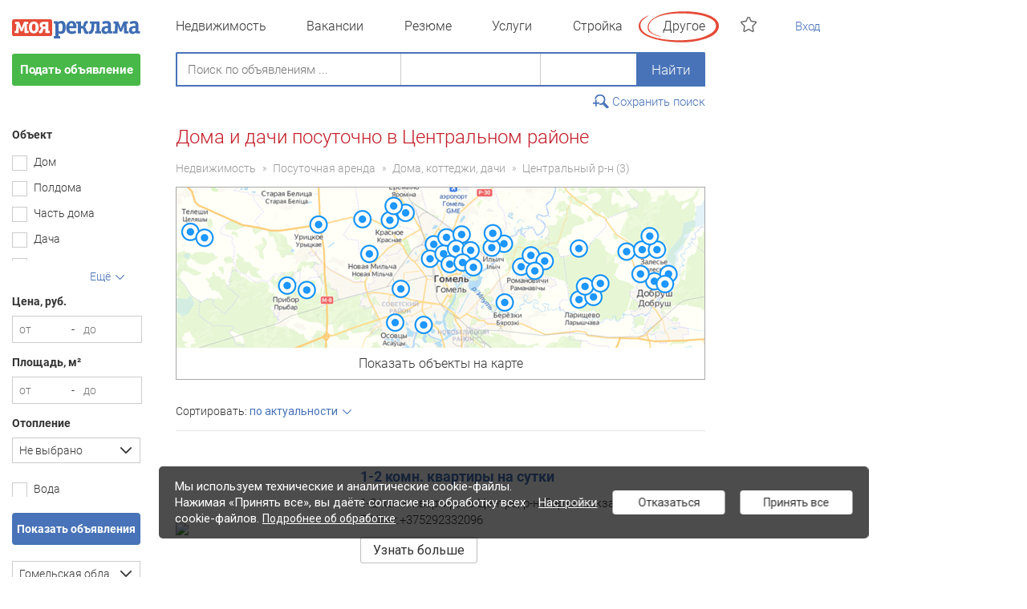

--- FILE ---
content_type: text/html; charset=UTF-8
request_url: https://www.moyareklama.by/%D0%A6%D0%B5%D0%BD%D1%82%D1%80%D0%B0%D0%BB%D1%8C%D0%BD%D1%8B%D0%B9_%D1%80%D0%B0%D0%B9%D0%BE%D0%BD_%D0%93%D0%BE%D0%BC%D0%B5%D0%BB%D1%8F/%D0%B4%D0%BE%D0%BC%D0%B0_%D0%B4%D0%B0%D1%87%D0%B8_%D0%BF%D0%BE%D1%81%D1%83%D1%82%D0%BE%D1%87%D0%BD%D0%BE/
body_size: 18165
content:
<!DOCTYPE html>
<html>
<head>
    <link href='//fonts.googleapis.com/css?family=Roboto:300,400,500,700&subset=latin,cyrillic,cyrillic-ext' rel='stylesheet' type='text/css'>
    <meta charset="UTF-8">
    <meta http-equiv="X-UA-Compatible" content="IE=edge"/>
    <meta name="Keywords" content="Гомель Недвижимость"/>
    <meta name="Description" content="Аренда посуточно и по часам домов и дач в Центральном районе Гомеля. Свежие объявления, фото, цены на сайте Моя реклама." />
    <title>Дома и дачи посуточно в Центральном районе Гомеля на moyareklama.by</title>
            <link href="/style_new/css/main.css?v=739" rel="stylesheet" type="text/css">
            <link href="/style_new/css/search_filter_map.css?v=739" rel="stylesheet" type="text/css">
            <link href="/new_style/inc/prettyPhoto/prettyPhoto.css?v=4" rel="stylesheet" type="text/css">
            <link href="/style_new/css/map.css?v=739" rel="stylesheet" type="text/css">
            <link href="/style_new/css/resume.css?v=739" rel="stylesheet" type="text/css">
            <link href="/style_new/css/spec_ad_preview.css?v=739" rel="stylesheet" type="text/css">
                <script src="/common/js/jquery-1.8.1.js?v=739" type="text/javascript"></script>
            <script src="/js/cooc3.js?v=739" type="text/javascript"></script>
            <script src="/js/jsScroll.js?v=739" type="text/javascript"></script>
            <script src="/js/tabs.js?v=739" type="text/javascript"></script>
            <script src="/common/js/iepngfix_tilebg.js?v=739" type="text/javascript"></script>
            <script src="/new_style/common/js/common.js?v=739" type="text/javascript"></script>
            <script src="/new_style/common/js/jquery.cookie.js?v=739" type="text/javascript"></script>
            <script src="/style_new/js/resize_menu.js?v=739" type="text/javascript"></script>
            <script src="/new_style/common/js/photo_review.js?v=739" type="text/javascript"></script>
            <script src="/new_style/common/js/ad_list_map.js?v=739" type="text/javascript"></script>
            <script src="/new_style/common/js/new_ad_list.js?v=739" type="text/javascript"></script>
            <script src="/new_style/common/js/combo.js?v=739" type="text/javascript"></script>
            <script src="/new_style/inc/prettyPhoto/jquery.prettyPhoto.js?v=739" type="text/javascript"></script>
            <script src="/post_new/js/show_pop_up.js?v=739" type="text/javascript"></script>
            <script src="/style_new/js/show_ads.js?v=739" type="text/javascript"></script>
            <script src="/adsform/js/show_ads.js?v=739" type="text/javascript"></script>
            <script src="/mrkt/js/phone_correct.js?v=739" type="text/javascript"></script>
            <script src="/js/video_settings.js?v=739" type="text/javascript"></script>
        <meta property="og:type" content="website" />
    <meta property="og:title" content="Дома и дачи посуточно в Центральном районе Гомеля на moyareklama.by" />
    <meta property="og:description" content="Аренда посуточно и по часам домов и дач в Центральном районе Гомеля. Свежие объявления, фото, цены на сайте Моя реклама." />
    <meta property="og:url" content="https://www.moyareklama.by/%D0%A6%D0%B5%D0%BD%D1%82%D1%80%D0%B0%D0%BB%D1%8C%D0%BD%D1%8B%D0%B9_%D1%80%D0%B0%D0%B9%D0%BE%D0%BD_%D0%93%D0%BE%D0%BC%D0%B5%D0%BB%D1%8F/%D0%B4%D0%BE%D0%BC%D0%B0_%D0%B4%D0%B0%D1%87%D0%B8_%D0%BF%D0%BE%D1%81%D1%83%D1%82%D0%BE%D1%87%D0%BD%D0%BE/" />
    <meta property="og:image" content="https://www.moyareklama.by/mail/img/logo.png" />
    <link rel="icon" href="https://www.moyareklama.by/favicon.svg" type="image/svg+xml" /></head>
<body>
<section id="page_layout"  class="flex_row">
    <div id="left-sidebar">
        <div class="box_left">
    <div class="logo_main">
        <a href="/Гомель/">
            <img src="/new_style/img/new/logo.svg" alt="Моя Реклама online">
        </a>
    </div>
        <div class="btn_">
        <a href="/post_new/post_1_reg.php">
            <div class="createAds">Подать объявление</div>
        </a>
    </div>
            <div id="left_filter">
                        <div id="form_filter_search">
    <input type="hidden" filter_id="filterFormID" value="10" />
    <input type="hidden" filter_id="rentGroup" value="" advanced/>

    <div class="form_block block_checkboxes cut" type="checkboxes" filter_id="184" advanced>
        <div class="block_caption">Объект</div>
        <div class="checkboxes_container ">
                            <label class="line_check">
                    <input type="checkbox" id="f184_1" name="184" value="1">Дом
                    <span class="check"></span>
                </label>
                            <label class="line_check">
                    <input type="checkbox" id="f184_3" name="184" value="3">Полдома
                    <span class="check"></span>
                </label>
                            <label class="line_check">
                    <input type="checkbox" id="f184_2" name="184" value="2">Часть дома
                    <span class="check"></span>
                </label>
                            <label class="line_check">
                    <input type="checkbox" id="f184_10" name="184" value="10">Дача
                    <span class="check"></span>
                </label>
                            <label class="line_check">
                    <input type="checkbox" id="f184_9" name="184" value="9">Доля
                    <span class="check"></span>
                </label>
                            <label class="line_check">
                    <input type="checkbox" id="f184_4" name="184" value="4">Коттедж
                    <span class="check"></span>
                </label>
                            <label class="line_check">
                    <input type="checkbox" id="f184_5" name="184" value="5">Таунхаус
                    <span class="check"></span>
                </label>
                            <label class="line_check">
                    <input type="checkbox" id="f184_8" name="184" value="8">Усадьба
                    <span class="check"></span>
                </label>
                    </div>
        <div class="show-all">Ещё<span class="hide"></span></div>    </div>
    <div class="form_block block_interval " type="interval" filter_id="252" advanced>
        <div class="block_caption">Цена, руб.</div>
        <div class="input_container full_length">
            <input type="text" placeholder="от" />
            <span class="dash">-</span>            <input type="text" placeholder="до" class="right_interval" />
        </div>
    </div>
    <div class="form_block block_interval" type="interval" filter_id="247" advanced>
        <div class="block_caption">Площадь, м&sup2;</div>
        <div class="input_container full_length">
            <input type="text" placeholder="от" />
            <span class="dash">-</span>            <input type="text" placeholder="до" class="right_interval" />
        </div>
    </div>
    <div class="form_block block_combobox" type="combobox" advansed>
        <div class="block_caption">Отопление</div>
        <div class="select_container">
            <div class="select_border">
                <select filter_id="195" advanced>
                    <option value="0">Не выбрано</option>
                                            <option value="2">Газовое</option>
                                            <option value="3">Электрическое</option>
                                            <option value="4">Центральное</option>
                                            <option value="1">Печное</option>
                                            <option value="5">Нет</option>
                                    </select>
            </div>
        </div>
    </div>


    <div class="form_block block_checkbox" type="checkbox" >
        <div class="checkbox_container">
            <label class="line_check">
                <input type="checkbox" filter_id="193">Вода
                <span class="check"></span>
            </label>
            <label class="line_check">
                <input type="checkbox" filter_id="194">Газ
                <span class="check"></span>
            </label>
        </div>
    </div>

    <div class="form_block block_combobox" type="combobox">
    <div class="block_caption">Регион</div>
    <div class="select_container ">
        <div class="select_border">
            <select id="settlement_id" filter_id="settlement_id" name="601">
                <option value="-1">Другой регион</option>
                                    <option disabled>---------------------------</option>
                                            <option value="0"  selected="selected">Гомельская область</option>
                                            <option value="1"  >Гомельский р-н</option>
                                                        <option disabled>---------------------------</option>
                                            <option value="7001"  >Гомель</option>
                                            <option value="7202"  >Большевик</option>
                                            <option value="7301"  >Брагин</option>
                                            <option value="7302"  >Буда-Кошелево</option>
                                            <option value="7303"  >Ветка</option>
                                            <option value="7304"  >Добруш</option>
                                            <option value="7305"  >Ельск</option>
                                            <option value="7203"  >Еремино</option>
                                            <option value="7306"  >Житковичи</option>
                                            <option value="7307"  >Жлобин</option>
                                            <option value="7308"  >Калинковичи</option>
                                            <option value="7309"  >Корма</option>
                                            <option value="7310"  >Костюковка</option>
                                            <option value="7101"  >Красное</option>
                                            <option value="7311"  >Лельчицы</option>
                                            <option value="7312"  >Лоев</option>
                                            <option value="7201"  >Мичуринская</option>
                                            <option value="7313"  >Мозырь</option>
                                            <option value="7314"  >Наровля</option>
                                            <option value="7315"  >Октябрьский</option>
                                            <option value="7316"  >Петриков</option>
                                            <option value="7317"  >Речица</option>
                                            <option value="7318"  >Рогачев</option>
                                            <option value="7319"  >Светлогорск</option>
                                            <option value="7320"  >Хойники</option>
                                            <option value="7321"  >Чечерск</option>
                                                </select>
        </div>
    </div>
</div>
<div class="form_block block_checkboxes" type="checkboxes" filter_id="districts" advanced>
    <div class="block_caption">Район</div>
    <div class="checkboxes_container">
                                    <label class="line_check">
                    <input type="checkbox" id="fdistricts_1" name="districts" value="1"><p>Железнодорожный </p>
                    <span class="check"></span>
                </label>
                                                <label class="line_check">
                    <input type="checkbox" id="fdistricts_2" name="districts" value="2"><p>Новобелицкий </p>
                    <span class="check"></span>
                </label>
                                                <label class="line_check">
                    <input type="checkbox" id="fdistricts_3" name="districts" value="3"><p>Советский </p>
                    <span class="check"></span>
                </label>
                                                <label class="line_check">
                    <input type="checkbox" id="fdistricts_4" name="districts" value="4"><p>Центральный </p>
                    <span class="check"></span>
                </label>
                        </div>
</div>
    <div class="form_block block_combobox" type="combobox">
        <div class="block_caption">Показать</div>
        <div class="select_container ">
            <div class="select_border">
                <select filter_id="filterPeriod">
                    <option value="-1">За всё время</option>
                    <option value="1">Новые за 1 день</option>
                    <option value="2">Новые за 2 дня</option>
                    <option value="3">Новые за 3 дня</option>
                    <option value="4">Новые за 4 дня</option>
                    <option value="7">Новые за неделю</option>
                </select>
            </div>
        </div>
    </div>
                <div class="block_checkboxes">
    <div class="checkboxes_container">
        <label class="line_check">
            <input type="checkbox" id="filter-withPhoto" filter_id="withPhoto" name="withPhoto" value="1">
            С фото            <span class="check"></span>
        </label>
                            <label class="line_check">
                <input type="checkbox" id="filter-onlyOwner" filter_id="410" name="410" value="1" advanced>
                <p>Можно с животными</p>
                <span class="check"></span>
            </label>
            </div>
</div>    <div class="white_background">
    <div class="search-button">Показать объявления</div>
</div></div>
        </div>
        </div>    </div>
    <div id="middle-section">
        <nav id="navigation">
            <div class="nav-main-top">
    <ul>
            <li class="navl"><a href="/Гомель/недвижимость/">Недвижимость</a></li>
            <li class="navl"><a href="/Гомель/работа_вакансии/">Вакансии</a></li>
            <li class="navl"><a href="/Гомель/резюме/">Резюме</a></li>
            <li class="navl"><a href="/Гомель/услуги/">Услуги</a></li>
            <li class="navl"><a href="/Гомель/Маркет/Стройка/">Стройка</a></li>
            <li class="navl"><a href="/Гомель/другое/">Другое</a></li>
    </div>
        </nav>
        <div id="filter-main">
            <script src="/mrkt/js/jquery.ui.widget.js?v=2" type="text/javascript" xmlns="http://www.w3.org/1999/html"></script>
<script src="/search/js/multiple_change.js?v=2" type="text/javascript"></script>
<script src="//api-maps.yandex.ru/2.1?apikey=4ab92622-1767-4673-bfd6-38426f1e5049&lang=ru-RU" type="text/javascript"></script>
<script src="/search/js/search_ads_map.js?v=6966fb0d48778" type="text/javascript"></script>
<script src="/search/js/filter.js?v=6966fb0d48778" type="text/javascript"></script>
<script src="/search/js/search_filter.js?v=6966fb0d48778" type="text/javascript"></script>
<script src="/search/js/subscription.js?v=6966fb0d48778" type="text/javascript"></script>
<link href="/style_new/plugins/select2/css/select2.min.css?v=2" rel="stylesheet" type="text/css">
<script src="/style_new/plugins/select2/js/select2.min.js?v=2" type="text/javascript"></script>
<link rel="stylesheet" href="/style_new/css/housing_complex.css?v=4" type="text/css" />
<script type="text/javascript" src="/post_new/js/show_pop_up.js?v=6966fb0d48778"></script>
<link href="/style_new/css/resume.css?v=20241030" rel="stylesheet" type="text/css" />

<div class="block_search form-search-main">
    <form id="search_form" action="" method="post">
                    <input type="hidden" id="f_section_id" value="1">
                            <input type="hidden" id="f_group_id" value="126">
                            <input type="hidden" id="f_subgroup_id" value="4">
                            <input type="hidden" id="f_pos_id" value="8718646">
        
        <div class="search_top">
            <div class="search_top_block">
                <div class="box__ search_string_box">
                    <input id="filter_search" type="text" maxlength="80" placeholder="Поиск по объявлениям ..." name="str" value="" />
                    <span id="clear_search_main">
                        <img src="/new_style/img/filter/search_eraser.png" style="margin-top: 9px;">
                    </span>
                </div>
                <div class="box__ group_filter_box">
                    <select id="group_filter" name="group_filter">
                        <option value="0">Все разделы</option>
                        <option class="top_level" value="1" url='недвижимость'>Недвижимость</option>
                        <option class="top_level" value="7" url='работа_вакансии'>Вакансии</option>
                        <option class="top_level" value="12" url='резюме'>Резюме</option>
                        <option class="top_level" value="8" url='услуги'>Услуги</option>
                        <option class="top_level" value="2" mrkt_seo_id="1" url="Маркет/Стройка/">Стройка</option>
                        <option class="top_level" value="5"  url="другое">Другое</option>
                    </select>
                </div>
                <div class="box__ group_filter_box city">
                    <select id="city_caption" name="city_caption">
                                                    <option value="0" selected>Гомель</option>
                                            </select>
                </div>
            </div>
            <div class="search_butt">
                <input class="filter_submit search_big_btn" type="submit" value="Найти" />
            </div>
        </div>
                    <div class="filter_line">
                <div class="filter_links_new">
                    <div id="save_subscription" class="ar_link_search">
                        Сохранить поиск<span></span>
                    </div>
                </div>
            </div>
            </form>
</div>

<script type="text/javascript" src="/mrkt/js/placeholder.js"></script>
<script type="text/javascript" src="/adsform/js/adistr.js?v=20241118"></script>
<script type="text/javascript">
    var filterParams = {"sectionID":"1","groupID":"126","subgroupID":"4","modelCaption":"","advanced":{"246":[0],"rentGroup":"126","rent":2,"districts":["4"],"parentGroupId":121}};
    var childGroups = {};
    var cityName = 'Гомель';
    var city_id = '7';
    var isSearch = 0;
    var isMarket = 0;
    var adsFilter = 10;
    var domainSmarty ='www.moyareklama.by';
    var filterReferences = {"4":{"1":{"caption":"\u0443.\u0435.","index":"1"},"2":{"caption":"\u0440\u0443\u0431.","index":"2"},"3":{"caption":"\u043a\u043e\u043f.","index":"3"}},"12":{"1":{"caption":"\u043d\u0430\u0447\u0430\u043b\u044c\u043d\u044b\u0439 \u0443\u0440\u043e\u0432\u0435\u043d\u044c","index":"1"},"2":{"caption":"\u044d\u043b\u0435\u043c\u0435\u043d\u0442\u0430\u0440\u043d\u044b\u0439 \u0443\u0440\u043e\u0432\u0435\u043d\u044c","index":"2"},"3":{"caption":"\u0441\u0440\u0435\u0434\u043d\u0438\u0439 \u0443\u0440\u043e\u0432\u0435\u043d\u044c","index":"3"},"4":{"caption":"\u043f\u0440\u043e\u0434\u0432\u0438\u043d\u0443\u0442\u044b\u0439 \u0443\u0440\u043e\u0432\u0435\u043d\u044c","index":"4"},"5":{"caption":"\u0432 \u0441\u043e\u0432\u0435\u0440\u0448\u0435\u043d\u0441\u0442\u0432\u0435","index":"5"}},"13":{"1":{"caption":"\u043f\u043e\u043b\u043d\u044b\u0439 \u0434\u0435\u043d\u044c","index":"1"},"2":{"caption":"\u043d\u0435\u043f\u043e\u043b\u043d\u044b\u0439 \u0434\u0435\u043d\u044c","index":"2"},"3":{"caption":"\u0441\u043c\u0435\u043d\u043d\u044b\u0439 \u0433\u0440\u0430\u0444\u0438\u043a","index":"3"},"5":{"caption":"\u0433\u0438\u0431\u043a\u0438\u0439 \u0433\u0440\u0430\u0444\u0438\u043a","index":"5"},"6":{"caption":"\u0432\u0430\u0445\u0442\u0430","index":"6"}},"19":{"1":{"caption":"\u0431\u0435\u0437 \u043e\u043f\u044b\u0442\u0430","index":"7"},"2":{"caption":"\u043e\u0442 1 \u0433\u043e\u0434\u0430","index":"1"},"3":{"caption":"\u043e\u0442 3 \u043b\u0435\u0442","index":"3"},"4":{"caption":"\u043e\u0442 6 \u043b\u0435\u0442","index":"6"}},"20":{"1":{"caption":"\u0430\u043d\u0433\u043b\u0438\u0439\u0441\u043a\u0438\u0439  \u044f\u0437\u044b\u043a","index":"1"},"2":{"caption":"\u0430\u0440\u0430\u0431\u0441\u043a\u0438\u0439  \u044f\u0437\u044b\u043a","index":"2"},"3":{"caption":"\u0438\u0432\u0440\u0438\u0442","index":"3"},"4":{"caption":"\u0438\u0441\u043f\u0430\u043d\u0441\u043a\u0438\u0439  \u044f\u0437\u044b\u043a","index":"4"},"5":{"caption":"\u0438\u0442\u0430\u043b\u044c\u044f\u043d\u0441\u043a\u0438\u0439  \u044f\u0437\u044b\u043a","index":"5"},"6":{"caption":"\u043a\u0438\u0442\u0430\u0439\u0441\u043a\u0438\u0439  \u044f\u0437\u044b\u043a","index":"6"},"7":{"caption":"\u043a\u043e\u0440\u0435\u0439\u0441\u043a\u0438\u0439  \u044f\u0437\u044b\u043a","index":"7"},"8":{"caption":"\u043d\u0435\u043c\u0435\u0446\u043a\u0438\u0439  \u044f\u0437\u044b\u043a","index":"8"},"9":{"caption":"\u043f\u043e\u0440\u0442\u0443\u0433\u0430\u043b\u044c\u0441\u043a\u0438\u0439  \u044f\u0437\u044b\u043a","index":"9"},"10":{"caption":"\u0442\u0443\u0440\u0435\u0446\u043a\u0438\u0439  \u044f\u0437\u044b\u043a","index":"10"},"11":{"caption":"\u0444\u0438\u043d\u0441\u043a\u0438\u0439  \u044f\u0437\u044b\u043a","index":"11"},"12":{"caption":"\u0444\u0440\u0430\u043d\u0446\u0443\u0437\u0441\u043a\u0438\u0439  \u044f\u0437\u044b\u043a","index":"12"},"13":{"caption":"\u0448\u0432\u0435\u0434\u0441\u043a\u0438\u0439  \u044f\u0437\u044b\u043a","index":"13"},"14":{"caption":"\u044f\u043f\u043e\u043d\u0441\u043a\u0438\u0439  \u044f\u0437\u044b\u043a","index":"14"}},"137":{"1":{"caption":"\u0432 \u0441\u043e\u0431\u0441\u0442\u0432\u0435\u043d\u043d\u043e\u0441\u0442\u0438","index":"2"},"2":{"caption":"\u043d\u0435 \u0432 \u0441\u043e\u0431\u0441\u0442\u0432\u0435\u043d\u043d\u043e\u0441\u0442\u0438","index":"1"}},"184":{"1":{"caption":"\u0414\u043e\u043c","index":"1"},"2":{"caption":"\u041f\u043e\u043b\u0434\u043e\u043c\u0430","index":"3"},"3":{"caption":"\u0427\u0430\u0441\u0442\u044c \u0434\u043e\u043c\u0430","index":"2"},"4":{"caption":"\u0414\u0430\u0447\u0430","index":"10"},"5":{"caption":"\u0414\u043e\u043b\u044f","index":"9"},"6":{"caption":"\u041a\u043e\u0442\u0442\u0435\u0434\u0436","index":"4"},"7":{"caption":"\u0422\u0430\u0443\u043d\u0445\u0430\u0443\u0441","index":"5"},"8":{"caption":"\u0423\u0441\u0430\u0434\u044c\u0431\u0430","index":"8"}},"191":{"1":{"caption":"\u0431\u043b\u043e\u0447\u043d\u043e-\u0434\u0435\u0440\u0435\u0432\u044f\u043d\u043d\u044b\u0439","index":"1"},"2":{"caption":"\u0431\u043b\u043e\u0447\u043d\u043e-\u043a\u0438\u0440\u043f\u0438\u0447\u043d\u044b\u0439","index":"2"},"3":{"caption":"\u0431\u043b\u043e\u0447\u043d\u044b\u0439","index":"3"},"4":{"caption":"\u0431\u0440\u0435\u0432\u0435\u043d\u0447\u0430\u0442\u044b\u0439","index":"4"},"5":{"caption":"\u0431\u0440\u0443\u0441","index":"5"},"6":{"caption":"\u0433\u0430\u0437\u043e\u0431\u043b\u043e\u0447\u043d\u044b\u0439","index":"18"},"7":{"caption":"\u0433\u0438\u043f\u0441\u043e\u0431\u043b\u043e\u0447\u043d\u044b\u0439","index":"6"},"8":{"caption":"\u0434\u0435\u0440\u0435\u0432\u044f\u043d\u043d\u043e-\u043a\u0438\u0440\u043f\u0438\u0447\u043d\u044b\u0439","index":"7"},"9":{"caption":"\u0434\u0435\u0440\u0435\u0432\u044f\u043d\u043d\u044b\u0439","index":"8"},"10":{"caption":"\u043a\u0430\u043c\u0435\u043d\u043d\u044b\u0439","index":"9"},"11":{"caption":"\u043a\u0430\u0440\u043a\u0430\u0441\u043d\u043e-\u0449\u0438\u0442\u043e\u0432\u043e\u0439","index":"10"},"12":{"caption":"\u043a\u0438\u0440\u043f\u0438\u0447\u043d\u044b\u0439","index":"11"},"13":{"caption":"\u043c\u0435\u0442\u0430\u043b\u043b\u0438\u0447\u0435\u0441\u043a\u0438\u0439","index":"17"},"14":{"caption":"\u043f\u0430\u043d\u0435\u043b\u044c\u043d\u044b\u0439","index":"12"},"15":{"caption":"\u043f\u0435\u043d\u043e\u0431\u043b\u043e\u0447\u043d\u044b\u0439","index":"13"},"16":{"caption":"\u0441\u044d\u043d\u0434\u0432\u0438\u0447-\u043f\u0430\u043d\u0435\u043b\u0438","index":"19"},"17":{"caption":"\u0448\u043b\u0430\u043a\u043e\u0431\u043b\u043e\u0447\u043d\u044b\u0439","index":"14"},"18":{"caption":"\u0448\u043b\u0430\u043a\u043e\u043d\u0430\u043b\u0438\u0432\u043d\u043e\u0439","index":"15"},"19":{"caption":"\u0449\u0438\u0442\u043e\u0432\u043e\u0439","index":"16"},"20":{"caption":"\u044d\u043a\u0441\u043f\u0435\u0440\u0438\u043c\u0435\u043d\u0442\u0430\u043b\u044c\u043d\u044b\u0435 \u043c\u0430\u0442\u0435\u0440\u0438\u0430\u043b\u044b","index":"20"}},"193":{"1":{"caption":"\u0435\u0441\u0442\u044c","index":"1"}},"194":{"1":{"caption":"\u0435\u0441\u0442\u044c","index":"1"}},"195":{"1":{"caption":"\u0433\u0430\u0437\u043e\u0432\u043e\u0435","index":"2"},"2":{"caption":"\u044d\u043b\u0435\u043a\u0442\u0440\u0438\u0447\u0435\u0441\u043a\u043e\u0435","index":"3"},"3":{"caption":"\u0446\u0435\u043d\u0442\u0440\u0430\u043b\u044c\u043d\u043e\u0435","index":"4"},"4":{"caption":"\u043f\u0435\u0447\u043d\u043e\u0435","index":"1"},"5":{"caption":"\u043d\u0435\u0442","index":"5"}},"197":{"1":{"caption":"\u043c\u0435\u0441\u0442\u043d\u0430\u044f","index":"2"},"2":{"caption":"\u0446\u0435\u043d\u0442\u0440\u0430\u043b\u044c\u043d\u0430\u044f","index":"3"},"3":{"caption":"\u043d\u0435\u0442","index":"4"}},"198":{"1":{"caption":"\u0432 \u0434\u043e\u043c\u0435","index":"2"},"2":{"caption":"\u043d\u0430 \u0443\u043b\u0438\u0446\u0435","index":"1"}},"206":{"1":{"caption":"\u043f\u043e\u0441.","index":"1"},"2":{"caption":"\u0434.","index":"2"},"3":{"caption":"\u0441\u0442.","index":"3"},"4":{"caption":"\u0433.","index":"4"},"5":{"caption":"\u0441.","index":"5"},"6":{"caption":"\u043f\u0433\u0442","index":"6"},"7":{"caption":"\u0430\u0433.","index":"13"},"8":{"caption":"\u043a\u043c","index":"7"},"9":{"caption":"\u0442\u0435\u0440.","index":"8"},"10":{"caption":"\u0445.","index":"9"},"11":{"caption":"\u0433\u043f","index":"10"},"12":{"caption":"\u0440\u043f","index":"11"},"13":{"caption":"\u043f\u043b.","index":"12"},"14":{"caption":"\u043c\u0435\u0441\u0442\u0435\u0447\u043a\u043e","index":"14"},"15":{"caption":"\u0441\u043b\u043e\u0431\u043e\u0434\u0430","index":"15"}},"208":{"1":{"caption":"\u0443\u043b.","index":"1"},"2":{"caption":"\u043f\u0435\u0440.","index":"2"},"3":{"caption":"\u043f\u0440-\u0442","index":"3"},"4":{"caption":"\u043f\u043b.","index":"4"},"5":{"caption":"\u043f\u0440-\u0434","index":"5"},"6":{"caption":"\u043f\u0440\u043e\u0443\u043b\u043e\u043a","index":"6"},"7":{"caption":"\u0430\u043b\u043b\u0435\u044f","index":"7"},"8":{"caption":"\u0431-\u0440","index":"8"},"9":{"caption":"\u0434\u043e\u0440.","index":"9"},"10":{"caption":"\u043b\u0438\u043d\u0438\u044f","index":"10"},"11":{"caption":"\u043d\u0430\u0431.","index":"11"},"12":{"caption":"\u0442\u0443\u043f.","index":"12"},"13":{"caption":"\u0448.","index":"13"},"14":{"caption":"\u043c\u043a\u0440","index":"14"},"15":{"caption":"\u0432\u044a\u0435\u0437\u0434","index":"15"},"16":{"caption":"\u043f\u0430\u0440\u043a","index":"16"},"17":{"caption":"\u0442\u0440.","index":"17"},"18":{"caption":"\u0433\u043e\u0440\u043e\u0434\u043e\u043a","index":"18"},"19":{"caption":"\u043a\u0432-\u043b","index":"19"},"20":{"caption":"\u0421\u041e","index":"20"},"21":{"caption":"\u0421\u0422","index":"21"},"22":{"caption":"\u0421\u041d\u0422","index":"22"},"23":{"caption":"\u0421\u041d\u041f","index":"23"},"24":{"caption":"\u0421\u041f\u041a","index":"24"},"25":{"caption":"\u0414\u041d\u041f","index":"25"},"26":{"caption":"\u0414\u041d\u0422","index":"26"},"27":{"caption":"\u0414\u041f\u041a","index":"27"},"28":{"caption":"\u041e\u041d\u0422","index":"28"},"29":{"caption":"\u041e\u041f\u041a","index":"29"}},"215":{"1":{"caption":"\u0434\u043b\u0438\u0442\u0435\u043b\u044c\u043d\u0430\u044f \u0430\u0440\u0435\u043d\u0434\u0430","index":"1"},"2":{"caption":"\u0432\u0440\u0435\u043c\u0435\u043d\u043d\u0430\u044f \u0430\u0440\u0435\u043d\u0434\u0430","index":"2"}},"218":{"1":{"caption":"\u0443.\u0435.","index":"1"},"2":{"caption":"\u0440.","index":"2"},"7":{"caption":"\u0440.\/\u043c\u0435\u0441.","index":"7"},"8":{"caption":"\u043a\u043e\u043f.","index":"8"},"9":{"caption":"\u043a\u043e\u043f.\/\u043c\u0435\u0441.","index":"9"},"11":{"caption":"\u0443.\u0435.\/\u043c\u0435\u0441.","index":"11"}},"219":{"1":{"caption":"\u0432\u043a\u043b\u044e\u0447\u0430\u044f \u043a\u043e\u043c\u043c\u0443\u043d\u0430\u043b\u044c\u043d\u044b\u0435 \u0443\u0441\u043b\u0443\u0433\u0438","index":"1"},"2":{"caption":"\u043f\u043b\u044e\u0441 \u043a\u043e\u043c\u043c\u0443\u043d\u0430\u043b\u044c\u043d\u044b\u0435 \u0443\u0441\u043b\u0443\u0433\u0438","index":"2"}},"221":{"1":{"caption":"1 \u043c\u0435\u0441\u044f\u0446","index":"1"},"2":{"caption":"2 \u043c\u0435\u0441\u044f\u0446\u0430","index":"2"},"3":{"caption":"3 \u043c\u0435\u0441\u044f\u0446\u0430","index":"3"},"4":{"caption":"4 \u043c\u0435\u0441\u044f\u0446\u0430","index":"4"},"5":{"caption":"5 \u043c\u0435\u0441\u044f\u0446\u0435\u0432","index":"5"},"6":{"caption":"6 \u043c\u0435\u0441\u044f\u0446\u0435\u0432","index":"6"},"7":{"caption":"7 \u043c\u0435\u0441\u044f\u0446\u0435\u0432","index":"7"},"8":{"caption":"8 \u043c\u0435\u0441\u044f\u0446\u0435\u0432","index":"8"},"9":{"caption":"9 \u043c\u0435\u0441\u044f\u0446\u0435\u0432","index":"9"},"10":{"caption":"10 \u043c\u0435\u0441\u044f\u0446\u0435\u0432","index":"10"},"11":{"caption":"11 \u043c\u0435\u0441\u044f\u0446\u0435\u0432","index":"11"},"12":{"caption":"12 \u043c\u0435\u0441\u044f\u0446\u0435\u0432","index":"12"}},"224":{"1":{"caption":"\u0441\u043e\u0442.","index":"1"},"2":{"caption":"\u0433\u0430","index":"2"}},"226":{"1":{"caption":"\u0431\u043b\u043e\u0447\u043d\u043e-\u0434\u0435\u0440\u0435\u0432\u044f\u043d\u043d\u044b\u0439","index":"1"},"2":{"caption":"\u0431\u043b\u043e\u0447\u043d\u043e-\u043a\u0438\u0440\u043f\u0438\u0447\u043d\u044b\u0439","index":"2"},"3":{"caption":"\u0431\u043b\u043e\u0447\u043d\u044b\u0439","index":"3"},"4":{"caption":"\u0431\u0440\u0435\u0432\u0435\u043d\u0447\u0430\u0442\u044b\u0439","index":"4"},"5":{"caption":"\u0431\u0440\u0443\u0441","index":"5"},"6":{"caption":"\u0433\u0438\u043f\u0441\u043e\u0431\u043b\u043e\u0447\u043d\u044b\u0439","index":"6"},"7":{"caption":"\u0434\u0435\u0440\u0435\u0432\u044f\u043d\u043d\u043e-\u043a\u0438\u0440\u043f\u0438\u0447\u043d\u044b\u0439","index":"7"},"8":{"caption":"\u0434\u0435\u0440\u0435\u0432\u044f\u043d\u043d\u044b\u0439","index":"8"},"9":{"caption":"\u043a\u0430\u043c\u0435\u043d\u043d\u044b\u0439","index":"9"},"10":{"caption":"\u043a\u0430\u0440\u043a\u0430\u0441\u043d\u043e-\u0449\u0438\u0442\u043e\u0432\u043e\u0439","index":"10"},"11":{"caption":"\u043a\u0438\u0440\u043f\u0438\u0447\u043d\u044b\u0439","index":"11"},"12":{"caption":"\u043f\u0430\u043d\u0435\u043b\u044c\u043d\u044b\u0439","index":"12"},"13":{"caption":"\u043f\u0435\u043d\u043e\u0431\u043b\u043e\u0447\u043d\u044b\u0439","index":"13"},"14":{"caption":"\u0448\u043b\u0430\u043a\u043e\u0431\u043b\u043e\u0447\u043d\u044b\u0439","index":"14"},"15":{"caption":"\u0448\u043b\u0430\u043a\u043e\u043d\u0430\u043b\u0438\u0432\u043d\u043e\u0439","index":"15"},"16":{"caption":"\u0449\u0438\u0442\u043e\u0432\u043e\u0439","index":"16"}},"228":{"1":{"caption":"\u043c\u0435\u0431\u0435\u043b\u044c","index":"1"}},"229":{"1":{"caption":"\u0431\u044b\u0442\u043e\u0432\u0430\u044f \u0442\u0435\u0445\u043d\u0438\u043a\u0430","index":"1"}},"230":{"1":{"caption":"\u0432 \u0434\u043e\u043c\u0435","index":"1"},"2":{"caption":"\u043d\u0430 \u0443\u0447\u0430\u0441\u0442\u043a\u0435","index":"2"},"3":{"caption":"\u0440\u044f\u0434\u043e\u043c","index":"3"}},"231":{"1":{"caption":"\u0433\u0430\u0437","index":"1"}},"232":{"1":{"caption":"\u043f\u0435\u0447\u043d\u043e\u0435","index":"1"},"2":{"caption":"\u0433\u0430\u0437\u043e\u0432\u043e\u0435","index":"2"},"3":{"caption":"\u044d\u043b\u0435\u043a\u0442\u0440\u0438\u0447\u0435\u0441\u043a\u043e\u0435","index":"3"},"4":{"caption":"\u0446\u0435\u043d\u0442\u0440\u0430\u043b\u044c\u043d\u043e\u0435","index":"4"}},"234":{"1":{"caption":"\u043a\u0430\u043d\u0430\u043b\u0438\u0437\u0430\u0446\u0438\u044f","index":"1"}},"235":{"1":{"caption":"\u0442\u0443\u0430\u043b\u0435\u0442 \u043d\u0430 \u0443\u043b\u0438\u0446\u0435","index":"1"},"2":{"caption":"\u0442\u0443\u0430\u043b\u0435\u0442 \u0432 \u0434\u043e\u043c\u0435","index":"2"}},"246":{"6":{"caption":"\u043a\u043e\u043c\u043d\u0430\u0442\u0430","index":"6"},"7":{"caption":"2 \u043a\u043e\u043c\u043d\u0430\u0442\u044b","index":"7"},"8":{"caption":"3 \u043a\u043e\u043c\u043d\u0430\u0442\u044b","index":"8"},"11":{"caption":"\u043c\u0435\u0441\u0442\u043e","index":"11"}},"250":{"1":{"caption":"\u043d\u0430 \u0434\u043b\u0438\u0442\u0435\u043b\u044c\u043d\u044b\u0439 \u0441\u0440\u043e\u043a","index":"1"},"2":{"caption":"\u043f\u043e\u0441\u0443\u0442\u043e\u0447\u043d\u043e","index":"2"}},"253":{"1":{"caption":"\u0440.","index":"2"},"2":{"caption":"$","index":"1"},"3":{"caption":"\u20ac","index":"3"}},"256":{"1":{"caption":"1 \u043c\u0435\u0441\u044f\u0446","index":"1"},"2":{"caption":"2 \u043c\u0435\u0441\u044f\u0446\u0430","index":"2"},"3":{"caption":"3 \u043c\u0435\u0441\u044f\u0446\u0430","index":"3"},"4":{"caption":"4 \u043c\u0435\u0441\u044f\u0446\u0430","index":"4"},"5":{"caption":"5 \u043c\u0435\u0441\u044f\u0446\u0435\u0432","index":"5"},"6":{"caption":"6 \u043c\u0435\u0441\u044f\u0446\u0435\u0432","index":"6"},"7":{"caption":"7 \u043c\u0435\u0441\u044f\u0446\u0435\u0432","index":"7"},"8":{"caption":"8 \u043c\u0435\u0441\u044f\u0446\u0435\u0432","index":"8"},"9":{"caption":"9 \u043c\u0435\u0441\u044f\u0446\u0435\u0432","index":"9"},"10":{"caption":"10 \u043c\u0435\u0441\u044f\u0446\u0435\u0432","index":"10"},"11":{"caption":"11 \u043c\u0435\u0441\u044f\u0446\u0435\u0432","index":"11"},"12":{"caption":"12 \u043c\u0435\u0441\u044f\u0446\u0435\u0432","index":"12"}},"262":{"1":{"caption":"\u043c\u0435\u0431\u0435\u043b\u044c \u0432 \u043a\u043e\u043c\u043d\u0430\u0442\u0430\u0445","index":"1"}},"263":{"1":{"caption":"\u043c\u0435\u0431\u0435\u043b\u044c \u043d\u0430 \u043a\u0443\u0445\u043d\u0435","index":"1"}},"265":{"1":{"caption":"\u0442\u0435\u043b\u0435\u0432\u0438\u0437\u043e\u0440","index":"1"}},"317":{"1":{"caption":"\u043a\u0438\u0440\u043f\u0438\u0447\u043d\u044b\u0439","index":"3"},"2":{"caption":"\u043f\u0430\u043d\u0435\u043b\u044c\u043d\u044b\u0439","index":"5"},"3":{"caption":"\u043c\u043e\u043d\u043e\u043b\u0438\u0442\u043d\u044b\u0439","index":"4"},"4":{"caption":"\u043c\u043e\u043d\u043e\u043b\u0438\u0442\u043d\u043e-\u043a\u0438\u0440\u043f\u0438\u0447\u043d\u044b\u0439","index":"7"},"5":{"caption":"\u0431\u043b\u043e\u0447\u043d\u044b\u0439","index":"8"},"6":{"caption":"\u0448\u043b\u0430\u043a\u043e\u0431\u043b\u043e\u0447\u043d\u044b\u0439","index":"6"},"7":{"caption":"\u0434\u0435\u0440\u0435\u0432\u044f\u043d\u043d\u044b\u0439","index":"2"},"8":{"caption":"\u0431\u0430\u0440\u0430\u0447\u043d\u044b\u0439","index":"1"}},"321":{"1":{"caption":"\u043d\u0435\u0443\u0433\u043b\u043e\u0432\u0430\u044f","index":"1"},"2":{"caption":"\u0443\u0433\u043b\u043e\u0432\u0430\u044f","index":"2"}},"323":{"1":{"caption":"\u0433\u043e\u0440\u044f\u0447\u0430\u044f \u0432\u043e\u0434\u0430","index":"1"},"2":{"caption":"\u043a\u043e\u043b\u043e\u043d\u043a\u0430","index":"2"},"3":{"caption":"\u043a\u043e\u0442\u0451\u043b","index":"3"}},"325":{"1":{"caption":"\u0441\u043e\u0432\u043c\u0435\u0449\u0435\u043d\u043d\u044b\u0439","index":"1"},"2":{"caption":"\u0440\u0430\u0437\u0434\u0435\u043b\u044c\u043d\u044b\u0439","index":"2"},"3":{"caption":"2 \u0441\u0430\u043d\u0443\u0437\u043b\u0430","index":"3"}},"327":{"1":{"caption":"\u0431\u0430\u043b\u043a\u043e\u043d","index":"1"},"2":{"caption":"\u043b\u043e\u0434\u0436\u0438\u044f","index":"2"},"3":{"caption":"\u0431\u0435\u0437 \u0431\u0430\u043b\u043a\u043e\u043d\u0430","index":"3"}},"350":{"1":{"caption":"\u0440.","index":"2"},"2":{"caption":"$","index":"1"},"3":{"caption":"\u20ac","index":"3"}},"358":{"1":{"caption":"\u0435\u0432\u0440\u043e\u0440\u0435\u043c\u043e\u043d\u0442","index":"1"},"2":{"caption":"\u0447\u0435\u0440\u043d\u043e\u0432\u0430\u044f \u043e\u0442\u0434\u0435\u043b\u043a\u0430","index":"2"},"3":{"caption":"\u043a\u043e\u0441\u043c\u0435\u0442\u0438\u0447\u0435\u0441\u043a\u0438\u0439","index":"3"},"4":{"caption":"\u043a\u0430\u043f\u0438\u0442\u0430\u043b\u044c\u043d\u044b\u0439","index":"4"},"5":{"caption":"\u0434\u0438\u0437\u0430\u0439\u043d\u0435\u0440\u0441\u043a\u0438\u0439","index":"5"}},"401":{"1":{"caption":"\u0431\u0430\u043d\u044f","index":"1"}},"402":{"1":{"caption":"\u043f\u043e\u0433\u0440\u0435\u0431","index":"1"}},"403":{"1":{"caption":"\u0435\u0432\u0440\u043e\u0440\u0435\u043c\u043e\u043d\u0442","index":"1"}},"404":{"1":{"caption":"\u0433\u0430\u0440\u0430\u0436","index":"1"}},"405":{"1":{"caption":"\u043e\u0442\u0434\u0435\u043b\u044c\u043d\u044b\u0439 \u0432\u0445\u043e\u0434","index":"1"}},"406":{"1":{"caption":"\u043c\u043e\u0436\u043d\u043e \u0441 \u0436\u0438\u0432\u043e\u0442\u043d\u044b\u043c\u0438","index":"1"}},"407":{"1":{"caption":"\u0445\u043e\u043b\u043e\u0434\u0438\u043b\u044c\u043d\u0438\u043a","index":"1"}},"408":{"1":{"caption":"\u043a\u043e\u043d\u0434\u0438\u0446\u0438\u043e\u043d\u0435\u0440","index":"1"}},"409":{"1":{"caption":"\u0441\u0442\u0438\u0440\u0430\u043b\u044c\u043d\u0430\u044f \u043c\u0430\u0448\u0438\u043d\u0430","index":"1"}},"410":{"1":{"caption":"\u043c\u043e\u0436\u043d\u043e \u0441 \u0436\u0438\u0432\u043e\u0442\u043d\u044b\u043c\u0438","index":"1"}},"510":{"1":{"caption":"\u0435\u0432\u0440\u043e\u0440\u0435\u043c\u043e\u043d\u0442","index":"1"},"2":{"caption":"\u043a\u043e\u0441\u043c\u0435\u0442\u0438\u0447\u0435\u0441\u043a\u0438\u0439 \u0440\u0435\u043c\u043e\u043d\u0442","index":"2"},"3":{"caption":"\u0431\u0435\u0437 \u0440\u0435\u043c\u043e\u043d\u0442\u0430","index":"3"}},"600":{"7":{"caption":"\u0413\u043e\u043c\u0435\u043b\u044c\u0441\u043a\u0430\u044f \u043e\u0431\u043b\u0430\u0441\u0442\u044c","index":"7"}},"601":{"1001":{"caption":"\u0411\u0440\u044f\u043d\u0441\u043a","index":"1001"},"1101":{"caption":"\u0411\u0435\u043b\u044b\u0435 \u0411\u0435\u0440\u0435\u0433\u0430","index":"1101"},"1102":{"caption":"\u0411\u043e\u043b\u044c\u0448\u043e\u0435 \u041f\u043e\u043b\u043f\u0438\u043d\u043e","index":"1102"},"1103":{"caption":"\u041f\u0443\u0442\u0435\u0432\u043a\u0430","index":"1103"},"1104":{"caption":"\u0420\u0430\u0434\u0438\u0446\u0430-\u041a\u0440\u044b\u043b\u043e\u0432\u043a\u0430","index":"1104"},"1201":{"caption":"\u0413\u043b\u0438\u043d\u0438\u0449\u0435\u0432\u043e","index":"1201"},"1202":{"caption":"\u0414\u043e\u0431\u0440\u0443\u043d\u044c","index":"1202"},"1203":{"caption":"\u0421\u0435\u043b\u044c\u0446\u043e","index":"1203"},"1204":{"caption":"\u0421\u0443\u043f\u043e\u043d\u0435\u0432\u043e","index":"1204"},"1301":{"caption":"\u0411\u0435\u043b\u0430\u044f \u0411\u0435\u0440\u0435\u0437\u043a\u0430","index":"1301"},"1302":{"caption":"\u0411\u0440\u0430\u0441\u043e\u0432\u043e","index":"1302"},"1303":{"caption":"\u0411\u044b\u0442\u043e\u0448\u044c","index":"1303"},"1304":{"caption":"\u0412\u044b\u0433\u043e\u043d\u0438\u0447\u0438","index":"1304"},"1305":{"caption":"\u0413\u043e\u0440\u0434\u0435\u0435\u0432\u043a\u0430","index":"1305"},"1306":{"caption":"\u0414\u0443\u0431\u0440\u043e\u0432\u043a\u0430","index":"1306"},"1307":{"caption":"\u0414\u044f\u0442\u044c\u043a\u043e\u0432\u043e","index":"1307"},"1308":{"caption":"\u0416\u0438\u0440\u044f\u0442\u0438\u043d\u043e","index":"1308"},"1309":{"caption":"\u0416\u0443\u043a\u043e\u0432\u043a\u0430","index":"1309"},"1310":{"caption":"\u0417\u0430\u0439\u043c\u0438\u0449\u0435","index":"1310"},"1311":{"caption":"\u0417\u043b\u044b\u043d\u043a\u0430","index":"1311"},"1312":{"caption":"\u0418\u0432\u043e\u0442","index":"1312"},"1313":{"caption":"\u041a\u0430\u0440\u0430\u0447\u0435\u0432","index":"1313"},"1314":{"caption":"\u041a\u043b\u0435\u0442\u043d\u044f","index":"1314"},"1315":{"caption":"\u041a\u043b\u0438\u043c\u043e\u0432\u043e","index":"1315"},"1316":{"caption":"\u041a\u043b\u0438\u043d\u0446\u044b","index":"1316"},"1317":{"caption":"\u041a\u043e\u043c\u0430\u0440\u0438\u0447\u0438","index":"1317"},"1318":{"caption":"\u041a\u0440\u0430\u0441\u043d\u0430\u044f \u0413\u043e\u0440\u0430","index":"1318"},"1319":{"caption":"\u041b\u043e\u043a\u043e\u0442\u044c","index":"1319"},"1320":{"caption":"\u041b\u044e\u0431\u043e\u0445\u043d\u0430","index":"1320"},"1321":{"caption":"\u041c\u0433\u043b\u0438\u043d","index":"1321"},"1322":{"caption":"\u041d\u0430\u0432\u043b\u044f","index":"1322"},"1323":{"caption":"\u041d\u043e\u0432\u043e\u0437\u044b\u0431\u043a\u043e\u0432","index":"1323"},"1324":{"caption":"\u041f\u043e\u0433\u0430\u0440","index":"1324"},"1325":{"caption":"\u041f\u043e\u0447\u0435\u043f","index":"1325"},"1326":{"caption":"\u0420\u0436\u0430\u043d\u0438\u0446\u0430","index":"1326"},"1327":{"caption":"\u0420\u043e\u0433\u043d\u0435\u0434\u0438\u043d\u043e","index":"1327"},"1328":{"caption":"\u0421\u0435\u0432\u0441\u043a","index":"1328"},"1329":{"caption":"\u0421\u0435\u0449\u0430","index":"1329"},"1330":{"caption":"\u0421\u0442\u0430\u0440\u043e\u0434\u0443\u0431","index":"1330"},"1331":{"caption":"\u0421\u0442\u0430\u0440\u044c","index":"1331"},"1332":{"caption":"\u0421\u0443\u0437\u0435\u043c\u043a\u0430","index":"1332"},"1333":{"caption":"\u0421\u0443\u0440\u0430\u0436","index":"1333"},"1334":{"caption":"\u0422\u0440\u0443\u0431\u0447\u0435\u0432\u0441\u043a","index":"1334"},"1335":{"caption":"\u0423\u043d\u0435\u0447\u0430","index":"1335"},"1336":{"caption":"\u0424\u043e\u043a\u0438\u043d\u043e","index":"1336"},"2001":{"caption":"\u041e\u0440\u0435\u043b","index":"2001"},"2201":{"caption":"\u0417\u043d\u0430\u043c\u0435\u043d\u043a\u0430","index":"2201"},"2202":{"caption":"\u041e\u0431\u0440\u0430\u0437\u0446\u043e\u0432\u043e","index":"2202"},"2203":{"caption":"\u0421\u0442\u0430\u043b\u044c\u043d\u043e\u0439 \u041a\u043e\u043d\u044c","index":"2203"},"2204":{"caption":"\u0421\u0442\u0440\u0435\u043b\u0435\u0446\u043a\u0438\u0439","index":"2204"},"2301":{"caption":"\u0411\u043e\u043b\u0445\u043e\u0432","index":"2301"},"2302":{"caption":"\u0412\u0435\u0440\u0445\u043e\u0432\u044c\u0435","index":"2302"},"2303":{"caption":"\u0413\u043b\u0430\u0437\u0443\u043d\u043e\u0432\u043a\u0430","index":"2303"},"2304":{"caption":"\u0414\u043c\u0438\u0442\u0440\u043e\u0432\u0441\u043a","index":"2304"},"2305":{"caption":"\u0414\u043e\u043b\u0433\u043e\u0435","index":"2305"},"2306":{"caption":"\u0417\u0430\u043b\u0435\u0433\u043e\u0449\u044c","index":"2306"},"2307":{"caption":"\u0417\u043c\u0438\u0435\u0432\u043a\u0430","index":"2307"},"2308":{"caption":"\u0417\u043d\u0430\u043c\u0435\u043d\u0441\u043a\u043e\u0435","index":"2308"},"2309":{"caption":"\u041a\u043e\u043b\u043f\u043d\u044b","index":"2309"},"2310":{"caption":"\u041a\u043e\u0440\u0441\u0430\u043a\u043e\u0432\u043e","index":"2310"},"2311":{"caption":"\u041a\u0440\u0430\u0441\u043d\u0430\u044f \u0417\u0430\u0440\u044f","index":"2311"},"2312":{"caption":"\u041a\u0440\u043e\u043c\u044b","index":"2312"},"2313":{"caption":"\u041b\u0438\u0432\u043d\u044b","index":"2313"},"2314":{"caption":"\u041c\u0430\u043b\u043e\u0430\u0440\u0445\u0430\u043d\u0433\u0435\u043b\u044c\u0441\u043a","index":"2314"},"2315":{"caption":"\u041c\u0446\u0435\u043d\u0441\u043a","index":"2315"},"2316":{"caption":"\u041d\u0430\u0440\u044b\u0448\u043a\u0438\u043d\u043e","index":"2316"},"2317":{"caption":"\u041d\u043e\u0432\u043e\u0441\u0438\u043b\u044c","index":"2317"},"2318":{"caption":"\u041f\u043e\u043a\u0440\u043e\u0432\u0441\u043a\u043e\u0435","index":"2318"},"2319":{"caption":"\u0421\u043e\u0441\u043a\u043e\u0432\u043e","index":"2319"},"2320":{"caption":"\u0422\u0440\u043e\u0441\u043d\u0430","index":"2320"},"2321":{"caption":"\u0425\u043e\u043c\u0443\u0442\u043e\u0432\u043e","index":"2321"},"2322":{"caption":"\u0425\u043e\u0442\u044b\u043d\u0435\u0446","index":"2322"},"2323":{"caption":"\u0428\u0430\u0431\u043b\u044b\u043a\u0438\u043d\u043e","index":"2323"},"3001":{"caption":"\u041a\u0443\u0440\u0441\u043a","index":"3001"},"3201":{"caption":"\u0412\u043e\u0440\u043e\u0448\u043d\u0435\u0432\u043e","index":"3201"},"3202":{"caption":"\u041c\u0430\u0440\u0448\u0430\u043b\u0430 \u0416\u0443\u043a\u043e\u0432\u0430","index":"3202"},"3301":{"caption":"\u0411\u0435\u043b\u0430\u044f","index":"3301"},"3302":{"caption":"\u0411\u043e\u043b\u044c\u0448\u043e\u0435 \u0421\u043e\u043b\u0434\u0430\u0442\u0441\u043a\u043e\u0435","index":"3302"},"3303":{"caption":"\u0413\u043b\u0443\u0448\u043a\u043e\u0432\u043e","index":"3303"},"3304":{"caption":"\u0413\u043e\u0440\u0448\u0435\u0447\u043d\u043e\u0435","index":"3304"},"3305":{"caption":"\u0414\u043c\u0438\u0442\u0440\u0438\u0435\u0432","index":"3305"},"3306":{"caption":"\u0414\u044c\u044f\u043a\u043e\u043d\u043e\u0432\u043e","index":"3306"},"3307":{"caption":"\u0416\u0435\u043b\u0435\u0437\u043d\u043e\u0433\u043e\u0440\u0441\u043a","index":"3307"},"3308":{"caption":"\u0417\u043e\u043b\u043e\u0442\u0443\u0445\u0438\u043d\u043e","index":"3308"},"3309":{"caption":"\u041a\u0430\u0440\u043b\u0430 \u041b\u0438\u0431\u043a\u043d\u0435\u0445\u0442\u0430","index":"3309"},"3310":{"caption":"\u041a\u0430\u0441\u0442\u043e\u0440\u043d\u043e\u0435","index":"3310"},"3311":{"caption":"\u041a\u0438\u0440\u043e\u0432\u0441\u043a\u0438\u0439","index":"3311"},"3312":{"caption":"\u041a\u043e\u043d\u044b\u0448\u0435\u0432\u043a\u0430","index":"3312"},"3313":{"caption":"\u041a\u043e\u0440\u0435\u043d\u0435\u0432\u043e","index":"3313"},"3314":{"caption":"\u041a\u0443\u0440\u0447\u0430\u0442\u043e\u0432","index":"3314"},"3315":{"caption":"\u041a\u0448\u0435\u043d\u0441\u043a\u0438\u0439","index":"3315"},"3316":{"caption":"\u041b\u044c\u0433\u043e\u0432","index":"3316"},"3317":{"caption":"\u041c\u0430\u043d\u0442\u0443\u0440\u043e\u0432\u043e","index":"3317"},"3318":{"caption":"\u041c\u0435\u0434\u0432\u0435\u043d\u043a\u0430","index":"3318"},"3319":{"caption":"\u041e\u0431\u043e\u044f\u043d\u044c","index":"3319"},"3320":{"caption":"\u041e\u043b\u044b\u043c\u0441\u043a\u0438\u0439","index":"3320"},"3321":{"caption":"\u041f\u043e\u043d\u044b\u0440\u0438","index":"3321"},"3322":{"caption":"\u041f\u0440\u0438\u0441\u0442\u0435\u043d\u044c","index":"3322"},"3323":{"caption":"\u041f\u0440\u044f\u043c\u0438\u0446\u044b\u043d\u043e","index":"3323"},"3324":{"caption":"\u0420\u044b\u043b\u044c\u0441\u043a","index":"3324"},"3325":{"caption":"\u0421\u043e\u043b\u043d\u0446\u0435\u0432\u043e","index":"3325"},"3326":{"caption":"\u0421\u0443\u0434\u0436\u0430","index":"3326"},"3327":{"caption":"\u0422\u0435\u0442\u043a\u0438\u043d\u043e","index":"3327"},"3328":{"caption":"\u0422\u0438\u043c","index":"3328"},"3329":{"caption":"\u0424\u0430\u0442\u0435\u0436","index":"3329"},"3330":{"caption":"\u0425\u043e\u043c\u0443\u0442\u043e\u0432\u043a\u0430","index":"3330"},"3331":{"caption":"\u0427\u0435\u0440\u0435\u043c\u0438\u0441\u0438\u043d\u043e\u0432\u043e","index":"3331"},"3332":{"caption":"\u0427\u0435\u0440\u043d\u0438\u0446\u044b\u043d\u043e","index":"3332"},"3333":{"caption":"\u0429\u0438\u0433\u0440\u044b","index":"3333"},"4001":{"caption":"\u0422\u0443\u043b\u0430","index":"4001"},"4101":{"caption":"\u0413\u043e\u0440\u0435\u043b\u043a\u0438","index":"4101"},"4102":{"caption":"\u0418\u0432\u0430\u043d\u043e\u0432\u0441\u043a\u0438\u0435 \u0414\u0430\u0447\u0438","index":"4102"},"4103":{"caption":"\u041a\u043e\u0441\u0430\u044f \u0413\u043e\u0440\u0430","index":"4103"},"4104":{"caption":"\u041c\u0435\u043d\u0434\u0435\u043b\u0435\u0435\u0432\u0441\u043a\u0438\u0439","index":"4104"},"4105":{"caption":"\u0421\u043a\u0443\u0440\u0430\u0442\u043e\u0432\u043e","index":"4105"},"4106":{"caption":"\u041e\u043a\u0442\u044f\u0431\u0440\u044c\u0441\u043a\u0438\u0439","index":"4106"},"4107":{"caption":"\u0425\u043e\u043c\u044f\u043a\u043e\u0432\u043e","index":"4107"},"4301":{"caption":"\u0410\u0433\u0435\u0435\u0432\u043e","index":"4301"},"4302":{"caption":"\u0410\u043b\u0435\u043a\u0441\u0438\u043d","index":"4302"},"4303":{"caption":"\u0410\u0440\u0441\u0435\u043d\u044c\u0435\u0432\u043e","index":"4303"},"4304":{"caption":"\u0410\u0440\u0445\u0430\u043d\u0433\u0435\u043b\u044c\u0441\u043a\u043e\u0435","index":"4304"},"4305":{"caption":"\u0411\u0430\u0440\u0441\u0443\u043a\u0438","index":"4305"},"4306":{"caption":"\u0411\u0435\u043b\u0435\u0432","index":"4306"},"4307":{"caption":"\u0411\u043e\u0433\u043e\u0440\u043e\u0434\u0438\u0446\u043a","index":"4307"},"4308":{"caption":"\u0411\u043e\u043b\u043e\u0445\u043e\u0432\u043e","index":"4308"},"4309":{"caption":"\u0411\u043e\u0440\u043e\u0434\u0438\u043d\u0441\u043a\u0438\u0439","index":"4309"},"4310":{"caption":"\u0411\u0440\u0443\u0441\u044f\u043d\u0441\u043a\u0438\u0439","index":"4310"},"4311":{"caption":"\u0412\u0435\u043d\u0435\u0432","index":"4311"},"4312":{"caption":"\u0412\u043e\u043b\u043e\u0432\u043e","index":"4312"},"4313":{"caption":"\u0414\u043e\u043d\u0441\u043a\u043e\u0439","index":"4313"},"4314":{"caption":"\u0414\u0443\u0431\u043d\u0430","index":"4314"},"4315":{"caption":"\u0415\u0444\u0440\u0435\u043c\u043e\u0432","index":"4315"},"4316":{"caption":"\u0417\u0430\u043e\u043a\u0441\u043a\u0438\u0439","index":"4316"},"4317":{"caption":"\u0418\u043d\u0448\u0438\u043d\u0441\u043a\u043e\u0435","index":"4317"},"4318":{"caption":"\u041a\u0438\u043c\u043e\u0432\u0441\u043a","index":"4318"},"4319":{"caption":"\u041a\u0438\u0440\u0435\u0435\u0432\u0441\u043a","index":"4319"},"4320":{"caption":"\u041a\u0443\u0440\u043a\u0438\u043d\u043e","index":"4320"},"4321":{"caption":"\u041b\u0435\u043d\u0438\u043d\u0441\u043a\u0438\u0439","index":"4321"},"4322":{"caption":"\u041b\u0438\u043f\u043a\u0438","index":"4322"},"4323":{"caption":"\u041d\u043e\u0432\u043e\u043c\u043e\u0441\u043a\u043e\u0432\u0441\u043a","index":"4323"},"4324":{"caption":"\u041e\u0434\u043e\u0435\u0432","index":"4324"},"4325":{"caption":"\u041f\u0435\u0440\u0432\u043e\u043c\u0430\u0439\u0441\u043a\u0438\u0439","index":"4325"},"4326":{"caption":"\u041f\u043b\u0430\u0432\u0441\u043a","index":"4326"},"4327":{"caption":"\u041f\u043b\u0435\u0445\u0430\u043d\u043e\u0432\u043e","index":"4327"},"4328":{"caption":"\u0420\u0435\u0432\u044f\u043a\u0438\u043d\u043e","index":"4328"},"4329":{"caption":"\u0420\u043e\u0436\u0434\u0435\u0441\u0442\u0432\u0435\u043d\u0441\u043a\u0438\u0439","index":"4329"},"4330":{"caption":"\u0421\u0435\u0432\u0435\u0440\u043e-\u0417\u0430\u0434\u043e\u043d\u0441\u043a","index":"4330"},"4331":{"caption":"\u0421\u043e\u0432\u0435\u0442\u0441\u043a","index":"4331"},"4332":{"caption":"\u0421\u043e\u043a\u043e\u043b\u044c\u043d\u0438\u043a\u0438","index":"4332"},"4333":{"caption":"\u0421\u0443\u0432\u043e\u0440\u043e\u0432","index":"4333"},"4334":{"caption":"\u0422\u0435\u043f\u043b\u043e\u0435","index":"4334"},"4335":{"caption":"\u0422\u043e\u0432\u0430\u0440\u043a\u043e\u0432\u0441\u043a\u0438\u0439","index":"4335"},"4336":{"caption":"\u0423\u0437\u043b\u043e\u0432\u0430\u044f","index":"4336"},"4337":{"caption":"\u0425\u0440\u0443\u0449\u0435\u0432\u043e","index":"4337"},"4338":{"caption":"\u0427\u0435\u0440\u043d\u044c","index":"4338"},"4339":{"caption":"\u0429\u0435\u043a\u0438\u043d\u043e","index":"4339"},"4340":{"caption":"\u042f\u0441\u043d\u043e\u0433\u043e\u0440\u0441\u043a","index":"4340"},"5001":{"caption":"\u0411\u0435\u043b\u0433\u043e\u0440\u043e\u0434","index":"5001"},"5201":{"caption":"\u0411\u0435\u0441\u0441\u043e\u043d\u043e\u0432\u043a\u0430","index":"5201"},"5202":{"caption":"\u0414\u0443\u0431\u043e\u0432\u043e\u0435","index":"5202"},"5203":{"caption":"\u041a\u043e\u043c\u0441\u043e\u043c\u043e\u043b\u044c\u0441\u043a\u0438\u0439","index":"5203"},"5204":{"caption":"\u041c\u0430\u0439\u0441\u043a\u0438\u0439","index":"5204"},"5205":{"caption":"\u041c\u0430\u043b\u0438\u043d\u043e\u0432\u043a\u0430","index":"5205"},"5206":{"caption":"\u041d\u0438\u043a\u043e\u043b\u044c\u0441\u043a\u043e\u0435","index":"5206"},"5207":{"caption":"\u041d\u043e\u0432\u043e\u0441\u0430\u0434\u043e\u0432\u044b\u0439","index":"5207"},"5208":{"caption":"\u041e\u043a\u0442\u044f\u0431\u0440\u044c\u0441\u043a\u0438\u0439","index":"5208"},"5209":{"caption":"\u041f\u0443\u0448\u043a\u0430\u0440\u043d\u043e\u0435","index":"5209"},"5210":{"caption":"\u0420\u0430\u0437\u0443\u043c\u043d\u043e\u0435","index":"5210"},"5211":{"caption":"\u0421\u0435\u0432\u0435\u0440\u043d\u044b\u0439","index":"5211"},"5212":{"caption":"\u0421\u0442\u0440\u0435\u043b\u0435\u0446\u043a\u043e\u0435","index":"5212"},"5213":{"caption":"\u0422\u0430\u0432\u0440\u043e\u0432\u043e","index":"5213"},"5214":{"caption":"\u042f\u0441\u043d\u044b\u0435 \u0417\u043e\u0440\u0438","index":"5214"},"5301":{"caption":"\u0410\u043b\u0435\u043a\u0441\u0435\u0435\u0432\u043a\u0430","index":"5301"},"5302":{"caption":"\u0411\u0435\u0445\u0442\u0435\u0435\u0432\u043a\u0430","index":"5302"},"5303":{"caption":"\u0411\u0438\u0440\u044e\u0447","index":"5303"},"5304":{"caption":"\u0411\u043e\u0440\u0438\u0441\u043e\u0432\u043a\u0430","index":"5304"},"5305":{"caption":"\u0412\u0430\u043b\u0443\u0439\u043a\u0438","index":"5305"},"5306":{"caption":"\u0412\u0435\u0439\u0434\u0435\u043b\u0435\u0432\u043a\u0430","index":"5306"},"5307":{"caption":"\u0412\u043e\u043b\u043e\u043a\u043e\u043d\u043e\u0432\u043a\u0430","index":"5307"},"5308":{"caption":"\u0413\u043e\u043b\u043e\u0432\u0447\u0438\u043d\u043e","index":"5308"},"5309":{"caption":"\u0413\u0440\u0430\u0439\u0432\u043e\u0440\u043e\u043d","index":"5309"},"5310":{"caption":"\u0413\u0443\u0431\u043a\u0438\u043d","index":"5310"},"5311":{"caption":"\u0418\u0432\u043d\u044f","index":"5311"},"5312":{"caption":"\u041a\u043e\u0440\u043e\u0447\u0430","index":"5312"},"5313":{"caption":"\u041a\u0440\u0430\u0441\u043d\u0430\u044f \u042f\u0440\u0443\u0433\u0430","index":"5313"},"5314":{"caption":"\u041a\u0440\u0430\u0441\u043d\u043e\u0435","index":"5314"},"5315":{"caption":"\u041b\u0438\u0432\u0435\u043d\u043a\u0430","index":"5315"},"5316":{"caption":"\u041c\u0430\u0441\u043b\u043e\u0432\u0430 \u041f\u0440\u0438\u0441\u0442\u0430\u043d\u044c","index":"5316"},"5317":{"caption":"\u041d\u043e\u0432\u0430\u044f \u0422\u0430\u0432\u043e\u043b\u0436\u0430\u043d\u043a\u0430","index":"5317"},"5318":{"caption":"\u041d\u043e\u0432\u044b\u0439 \u041e\u0441\u043a\u043e\u043b","index":"5318"},"5319":{"caption":"\u041f\u0440\u043e\u043b\u0435\u0442\u0430\u0440\u0441\u043a\u0438\u0439","index":"5319"},"5320":{"caption":"\u041f\u0440\u043e\u0445\u043e\u0440\u043e\u0432\u043a\u0430","index":"5320"},"5321":{"caption":"\u041f\u044f\u0442\u043d\u0438\u0446\u043a\u043e\u0435","index":"5321"},"5322":{"caption":"\u0420\u0430\u043a\u0438\u0442\u043d\u043e\u0435","index":"5322"},"5323":{"caption":"\u0420\u043e\u0432\u0435\u043d\u044c\u043a\u0438","index":"5323"},"5324":{"caption":"\u0421\u043a\u043e\u0440\u043e\u0434\u043d\u043e\u0435","index":"5324"},"5325":{"caption":"\u0421\u0442\u0430\u0440\u044b\u0439 \u041e\u0441\u043a\u043e\u043b","index":"5325"},"5326":{"caption":"\u0421\u0442\u0440\u043e\u0438\u0442\u0435\u043b\u044c","index":"5326"},"5327":{"caption":"\u0422\u043e\u043c\u0430\u0440\u043e\u0432\u043a\u0430","index":"5327"},"5328":{"caption":"\u0422\u0440\u043e\u0438\u0446\u043a\u0438\u0439","index":"5328"},"5329":{"caption":"\u0423\u0440\u0430\u0437\u043e\u0432\u043e","index":"5329"},"5330":{"caption":"\u0427\u0435\u0440\u043d\u044f\u043d\u043a\u0430","index":"5330"},"5331":{"caption":"\u0428\u0435\u0431\u0435\u043a\u0438\u043d\u043e","index":"5331"},"6001":{"caption":"\u041b\u0438\u043f\u0435\u0446\u043a","index":"6001"},"6201":{"caption":"\u0411\u043e\u0440\u0438\u043d\u0441\u043a\u043e\u0435","index":"6201"},"6202":{"caption":"\u041b\u0435\u043d\u0438\u043d\u043e","index":"6202"},"6301":{"caption":"\u0412\u043e\u043b\u043e\u0432\u043e","index":"6301"},"6302":{"caption":"\u0413\u0440\u044f\u0437\u0438","index":"6302"},"6303":{"caption":"\u0414\u0430\u043d\u043a\u043e\u0432","index":"6303"},"6304":{"caption":"\u0414\u043e\u0431\u0440\u0438\u043d\u043a\u0430","index":"6304"},"6305":{"caption":"\u0414\u043e\u0431\u0440\u043e\u0435","index":"6305"},"6306":{"caption":"\u0414\u043e\u043b\u0433\u043e\u0440\u0443\u043a\u043e\u0432\u043e","index":"6306"},"6307":{"caption":"\u0415\u043b\u0435\u0446","index":"6307"},"6308":{"caption":"\u0417\u0430\u0434\u043e\u043d\u0441\u043a","index":"6308"},"6309":{"caption":"\u0418\u0437\u043c\u0430\u043b\u043a\u043e\u0432\u043e","index":"6309"},"6310":{"caption":"\u041a\u0440\u0430\u0441\u043d\u043e\u0435","index":"6310"},"6311":{"caption":"\u041b\u0435\u0431\u0435\u0434\u044f\u043d\u044c","index":"6311"},"6312":{"caption":"\u041b\u0435\u0432 \u0422\u043e\u043b\u0441\u0442\u043e\u0439","index":"6312"},"6313":{"caption":"\u0421\u0442\u0430\u043d\u043e\u0432\u043e\u0435","index":"6313"},"6314":{"caption":"\u0422\u0435\u0440\u0431\u0443\u043d\u044b","index":"6314"},"6315":{"caption":"\u0423\u0441\u043c\u0430\u043d\u044c","index":"6315"},"6316":{"caption":"\u0425\u043b\u0435\u0432\u043d\u043e\u0435","index":"6316"},"6317":{"caption":"\u0427\u0430\u043f\u043b\u044b\u0433\u0438\u043d","index":"6317"},"7001":{"caption":"\u0413\u043e\u043c\u0435\u043b\u044c","index":"7001"},"7101":{"caption":"\u041a\u0440\u0430\u0441\u043d\u043e\u0435","index":"7101"},"7201":{"caption":"\u041c\u0438\u0447\u0443\u0440\u0438\u043d\u0441\u043a\u0430\u044f","index":"7201"},"7202":{"caption":"\u0411\u043e\u043b\u044c\u0448\u0435\u0432\u0438\u043a","index":"7202"},"7203":{"caption":"\u0415\u0440\u0435\u043c\u0438\u043d\u043e","index":"7203"},"7301":{"caption":"\u0411\u0440\u0430\u0433\u0438\u043d","index":"7301"},"7302":{"caption":"\u0411\u0443\u0434\u0430-\u041a\u043e\u0448\u0435\u043b\u0435\u0432\u043e","index":"7302"},"7303":{"caption":"\u0412\u0435\u0442\u043a\u0430","index":"7303"},"7304":{"caption":"\u0414\u043e\u0431\u0440\u0443\u0448","index":"7304"},"7305":{"caption":"\u0415\u043b\u044c\u0441\u043a","index":"7305"},"7306":{"caption":"\u0416\u0438\u0442\u043a\u043e\u0432\u0438\u0447\u0438","index":"7306"},"7307":{"caption":"\u0416\u043b\u043e\u0431\u0438\u043d","index":"7307"},"7308":{"caption":"\u041a\u0430\u043b\u0438\u043d\u043a\u043e\u0432\u0438\u0447\u0438","index":"7308"},"7309":{"caption":"\u041a\u043e\u0440\u043c\u0430","index":"7309"},"7310":{"caption":"\u041a\u043e\u0441\u0442\u044e\u043a\u043e\u0432\u043a\u0430","index":"7310"},"7311":{"caption":"\u041b\u0435\u043b\u044c\u0447\u0438\u0446\u044b","index":"7311"},"7312":{"caption":"\u041b\u043e\u0435\u0432","index":"7312"},"7313":{"caption":"\u041c\u043e\u0437\u044b\u0440\u044c","index":"7313"},"7314":{"caption":"\u041d\u0430\u0440\u043e\u0432\u043b\u044f","index":"7314"},"7315":{"caption":"\u041e\u043a\u0442\u044f\u0431\u0440\u044c\u0441\u043a\u0438\u0439","index":"7315"},"7316":{"caption":"\u041f\u0435\u0442\u0440\u0438\u043a\u043e\u0432","index":"7316"},"7317":{"caption":"\u0420\u0435\u0447\u0438\u0446\u0430","index":"7317"},"7318":{"caption":"\u0420\u043e\u0433\u0430\u0447\u0435\u0432","index":"7318"},"7319":{"caption":"\u0421\u0432\u0435\u0442\u043b\u043e\u0433\u043e\u0440\u0441\u043a","index":"7319"},"7320":{"caption":"\u0425\u043e\u0439\u043d\u0438\u043a\u0438","index":"7320"},"7321":{"caption":"\u0427\u0435\u0447\u0435\u0440\u0441\u043a","index":"7321"},"8001":{"caption":"\u041a\u0430\u043b\u0443\u0433\u0430","index":"8001"},"8301":{"caption":"\u0411\u0430\u0431\u044b\u043d\u0438\u043d\u043e","index":"8301"},"8302":{"caption":"\u0411\u0430\u043b\u0430\u0431\u0430\u043d\u043e\u0432\u043e","index":"8302"},"8303":{"caption":"\u0411\u0430\u0440\u044f\u0442\u0438\u043d\u043e","index":"8303"},"8304":{"caption":"\u0411\u0435\u0442\u043b\u0438\u0446\u0430","index":"8304"},"8305":{"caption":"\u0411\u0435\u043b\u043e\u0443\u0441\u043e\u0432\u043e","index":"8305"},"8306":{"caption":"\u0411\u043e\u0440\u043e\u0432\u0441\u043a","index":"8306"},"8307":{"caption":"\u0412\u043e\u0440\u043e\u0442\u044b\u043d\u0441\u043a","index":"8307"},"8308":{"caption":"\u0414\u0435\u0442\u0447\u0438\u043d\u043e","index":"8308"},"8309":{"caption":"\u0414\u0443\u043c\u0438\u043d\u0438\u0447\u0438","index":"8309"},"8310":{"caption":"\u0415\u0440\u043c\u043e\u043b\u0438\u043d\u043e","index":"8310"},"8311":{"caption":"\u0416\u0438\u0437\u0434\u0440\u0430","index":"8311"},"8312":{"caption":"\u0416\u0443\u043a\u043e\u0432","index":"8312"},"8313":{"caption":"\u0418\u0437\u043d\u043e\u0441\u043a\u0438","index":"8313"},"8314":{"caption":"\u041a\u0438\u0440\u043e\u0432","index":"8314"},"8315":{"caption":"\u041a\u043e\u0437\u0435\u043b\u044c\u0441\u043a","index":"8315"},"8316":{"caption":"\u041a\u043e\u043d\u0434\u0440\u043e\u0432\u043e","index":"8316"},"8317":{"caption":"\u041a\u0440\u0435\u043c\u0435\u043d\u043a\u0438","index":"8317"},"8318":{"caption":"\u041a\u0443\u0434\u0438\u043d\u043e\u0432\u043e","index":"8318"},"8319":{"caption":"\u041b\u044e\u0434\u0438\u043d\u043e\u0432\u043e","index":"8319"},"8320":{"caption":"\u041c\u0430\u043b\u043e\u044f\u0440\u043e\u0441\u043b\u0430\u0432\u0435\u0446","index":"8320"},"8321":{"caption":"\u041c\u0435\u0434\u044b\u043d\u044c","index":"8321"},"8322":{"caption":"\u041c\u0435\u0449\u043e\u0432\u0441\u043a","index":"8322"},"8323":{"caption":"\u041c\u043e\u0441\u0430\u043b\u044c\u0441\u043a","index":"8323"},"8324":{"caption":"\u041e\u0431\u043d\u0438\u043d\u0441\u043a","index":"8324"},"8325":{"caption":"\u041f\u0435\u0440\u0435\u043c\u044b\u0448\u043b\u044c","index":"8325"},"8326":{"caption":"\u041f\u043e\u043b\u043e\u0442\u043d\u044f\u043d\u044b\u0439 \u0417\u0430\u0432\u043e\u0434","index":"8326"},"8327":{"caption":"\u0421\u043e\u0441\u0435\u043d\u0441\u043a\u0438\u0439","index":"8327"},"8328":{"caption":"\u0421\u043f\u0430\u0441-\u0414\u0435\u043c\u0435\u043d\u0441\u043a","index":"8328"},"8329":{"caption":"\u0421\u0443\u0445\u0438\u043d\u0438\u0447\u0438","index":"8329"},"8330":{"caption":"\u0422\u0430\u0440\u0443\u0441\u0430","index":"8330"},"8331":{"caption":"\u0422\u043e\u0432\u0430\u0440\u043a\u043e\u0432\u043e","index":"8331"},"8332":{"caption":"\u0423\u043b\u044c\u044f\u043d\u043e\u0432\u043e","index":"8332"},"8333":{"caption":"\u0424\u0435\u0440\u0437\u0438\u043a\u043e\u0432\u043e","index":"8333"},"8334":{"caption":"\u0425\u0432\u0430\u0441\u0442\u043e\u0432\u0438\u0447\u0438","index":"8334"},"8335":{"caption":"\u042e\u0445\u043d\u043e\u0432","index":"8335"},"11001":{"caption":"\u0421\u043c\u043e\u043b\u0435\u043d\u0441\u043a","index":"11001"},"11201":{"caption":"\u041a\u0430\u0442\u044b\u043d\u044c","index":"11201"},"11202":{"caption":"\u041a\u0438\u0441\u0435\u043b\u0435\u0432\u043a\u0430","index":"11202"},"11203":{"caption":"\u041d\u043e\u0432\u043e\u0441\u0435\u043b\u044c\u0446\u044b","index":"11203"},"11204":{"caption":"\u041f\u0435\u0447\u0435\u0440\u0441\u043a","index":"11204"},"11301":{"caption":"\u0412\u0435\u043b\u0438\u0436","index":"11301"},"11302":{"caption":"\u0412\u0435\u0440\u0445\u043d\u0435\u0434\u043d\u0435\u043f\u0440\u043e\u0432\u0441\u043a\u0438\u0439","index":"11302"},"11303":{"caption":"\u0412\u044f\u0437\u044c\u043c\u0430","index":"11303"},"11304":{"caption":"\u0413\u0430\u0433\u0430\u0440\u0438\u043d","index":"11304"},"11305":{"caption":"\u0413\u043b\u0438\u043d\u043a\u0430","index":"11305"},"11306":{"caption":"\u0413\u043e\u043b\u044b\u043d\u043a\u0438","index":"11306"},"11307":{"caption":"\u0413\u0443\u0441\u0438\u043d\u043e","index":"11307"},"11308":{"caption":"\u0414\u0435\u043c\u0438\u0434\u043e\u0432","index":"11308"},"11309":{"caption":"\u0414\u0435\u0441\u043d\u043e\u0433\u043e\u0440\u0441\u043a","index":"11309"},"11310":{"caption":"\u0414\u043e\u0440\u043e\u0433\u043e\u0431\u0443\u0436","index":"11310"},"11311":{"caption":"\u0414\u0443\u0445\u043e\u0432\u0449\u0438\u043d\u0430","index":"11311"},"11312":{"caption":"\u0415\u043b\u044c\u043d\u044f","index":"11312"},"11313":{"caption":"\u0415\u0440\u0448\u0438\u0447\u0438","index":"11313"},"11314":{"caption":"\u041a\u0430\u0440\u0434\u044b\u043c\u043e\u0432\u043e","index":"11314"},"11315":{"caption":"\u041a\u0440\u0430\u0441\u043d\u044b\u0439","index":"11315"},"11316":{"caption":"\u041c\u043e\u043d\u0430\u0441\u0442\u044b\u0440\u0449\u0438\u043d\u0430","index":"11316"},"11317":{"caption":"\u041d\u043e\u0432\u043e\u0434\u0443\u0433\u0438\u043d\u043e","index":"11317"},"11318":{"caption":"\u041e\u0437\u0435\u0440\u043d\u044b\u0439","index":"11318"},"11319":{"caption":"\u041f\u043e\u0447\u0438\u043d\u043e\u043a","index":"11319"},"11320":{"caption":"\u0420\u043e\u0441\u043b\u0430\u0432\u043b\u044c","index":"11320"},"11321":{"caption":"\u0420\u0443\u0434\u043d\u044f","index":"11321"},"11322":{"caption":"\u0421\u0430\u0444\u043e\u043d\u043e\u0432\u043e","index":"11322"},"11323":{"caption":"\u0421\u0442\u043e\u0434\u043e\u043b\u0438\u0449\u0435","index":"11323"},"11324":{"caption":"\u0421\u044b\u0447\u0435\u0432\u043a\u0430","index":"11324"},"11325":{"caption":"\u0422\u0435\u043c\u043a\u0438\u043d\u043e","index":"11325"},"11326":{"caption":"\u0423\u0433\u0440\u0430","index":"11326"},"11327":{"caption":"\u0425\u0438\u0441\u043b\u0430\u0432\u0438\u0447\u0438","index":"11327"},"11328":{"caption":"\u0425\u043e\u043b\u043c-\u0416\u0438\u0440\u043a\u043e\u0432\u0441\u043a\u0438\u0439","index":"11328"},"11329":{"caption":"\u0428\u0430\u0442\u0430\u043b\u043e\u0432\u043e","index":"11329"},"11330":{"caption":"\u0428\u0443\u043c\u044f\u0447\u0438","index":"11330"},"11331":{"caption":"\u042f\u0440\u0446\u0435\u0432\u043e","index":"11331"},"15001":{"caption":"\u0412\u043e\u0440\u043e\u043d\u0435\u0436","index":"15001"},"15101":{"caption":"\u041f\u043e\u0434\u043a\u043b\u0435\u0442\u043d\u043e\u0435","index":"15101"},"15102":{"caption":"\u041f\u0440\u0438\u0434\u043e\u043d\u0441\u043a\u043e\u0439","index":"15102"},"15301":{"caption":"\u0410\u0431\u0440\u0430\u043c\u043e\u0432\u043a\u0430","index":"15301"},"15302":{"caption":"\u0410\u043d\u043d\u0430","index":"15302"},"15303":{"caption":"\u0411\u043e\u0431\u0440\u043e\u0432","index":"15303"},"15304":{"caption":"\u0411\u043e\u0433\u0443\u0447\u0430\u0440","index":"15304"},"15305":{"caption":"\u0411\u043e\u0440\u0438\u0441\u043e\u0433\u043b\u0435\u0431\u0441\u043a","index":"15305"},"15306":{"caption":"\u0411\u0443\u0442\u0443\u0440\u043b\u0438\u043d\u043e\u0432\u043a\u0430","index":"15306"},"15307":{"caption":"\u0412\u0435\u0440\u0445\u043d\u0438\u0439 \u041c\u0430\u043c\u043e\u043d","index":"15307"},"15308":{"caption":"\u0412\u0435\u0440\u0445\u043d\u044f\u044f \u0425\u0430\u0432\u0430","index":"15308"},"15309":{"caption":"\u0412\u043e\u043b\u044f","index":"15309"},"15310":{"caption":"\u0412\u043e\u0440\u043e\u0431\u044c\u0435\u0432\u043a\u0430","index":"15310"},"15311":{"caption":"\u0412\u043e\u0440\u043e\u043d\u0446\u043e\u0432\u043a\u0430","index":"15311"},"15312":{"caption":"\u0413\u0440\u0435\u043c\u044f\u0447\u044c\u0435","index":"15312"},"15313":{"caption":"\u0413\u0440\u0438\u0431\u0430\u043d\u043e\u0432\u0441\u043a\u0438\u0439","index":"15313"},"15314":{"caption":"\u0414\u0430\u0432\u044b\u0434\u043e\u0432\u043a\u0430","index":"15314"},"15315":{"caption":"\u0414\u0435\u0432\u0438\u0446\u0430","index":"15315"},"15316":{"caption":"\u0415\u043b\u0430\u043d\u044c-\u041a\u043e\u043b\u0435\u043d\u043e","index":"15316"},"15317":{"caption":"\u041a\u0430\u043b\u0430\u0447","index":"15317"},"15318":{"caption":"\u041a\u0430\u043c\u0435\u043d\u043a\u0430","index":"15318"},"15319":{"caption":"\u041a\u0430\u043d\u0442\u0435\u043c\u0438\u0440\u043e\u0432\u043a\u0430","index":"15319"},"15320":{"caption":"\u041a\u0430\u0448\u0438\u0440\u0441\u043a\u043e\u0435","index":"15320"},"15321":{"caption":"\u041a\u043e\u043b\u043e\u0434\u0435\u0437\u043d\u044b\u0439","index":"15321"},"15322":{"caption":"\u041b\u0430\u0442\u043d\u0430\u044f","index":"15322"},"15323":{"caption":"\u041b\u0438\u0441\u043a\u0438","index":"15323"},"15324":{"caption":"\u041b\u043e\u0441\u0435\u0432\u043e","index":"15324"},"15325":{"caption":"\u041c\u0438\u0442\u0440\u043e\u0444\u0430\u043d\u043e\u0432\u043a\u0430","index":"15325"},"15326":{"caption":"\u041d\u0438\u0436\u043d\u0435\u0434\u0435\u0432\u0438\u0446\u043a","index":"15326"},"15327":{"caption":"\u041d\u0438\u0436\u043d\u0438\u0439 \u041a\u0438\u0441\u043b\u044f\u0439","index":"15327"},"15328":{"caption":"\u041d\u043e\u0432\u0430\u044f \u0423\u0441\u043c\u0430\u043d\u044c","index":"15328"},"15329":{"caption":"\u041d\u043e\u0432\u043e\u0432\u043e\u0440\u043e\u043d\u0435\u0436","index":"15329"},"15330":{"caption":"\u041d\u043e\u0432\u043e\u0445\u043e\u043f\u0435\u0440\u0441\u043a","index":"15330"},"15331":{"caption":"\u041e\u043b\u044c\u0445\u043e\u0432\u0430\u0442\u043a\u0430","index":"15331"},"15332":{"caption":"\u041e\u0441\u0442\u0440\u043e\u0433\u043e\u0436\u0441\u043a","index":"15332"},"15333":{"caption":"\u041e\u0442\u0440\u0430\u0434\u043d\u043e\u0435","index":"15333"},"15334":{"caption":"\u041f\u0430\u0432\u043b\u043e\u0432\u0441\u043a","index":"15334"},"15335":{"caption":"\u041f\u0430\u043d\u0438\u043d\u043e","index":"15335"},"15336":{"caption":"\u041f\u0435\u0441\u043a\u0438","index":"15336"},"15337":{"caption":"\u041f\u0435\u0442\u0440\u043e\u043f\u0430\u0432\u043b\u043e\u0432\u043a\u0430","index":"15337"},"15338":{"caption":"\u041f\u043e\u0432\u043e\u0440\u0438\u043d\u043e","index":"15338"},"15339":{"caption":"\u041f\u043e\u0434\u0433\u043e\u0440\u0435\u043d\u0441\u043a\u0438\u0439","index":"15339"},"15340":{"caption":"\u0420\u0430\u043c\u043e\u043d\u044c","index":"15340"},"15341":{"caption":"\u0420\u0435\u043f\u044c\u0435\u0432\u043a\u0430","index":"15341"},"15342":{"caption":"\u0420\u043e\u0441\u0441\u043e\u0448\u044c","index":"15342"},"15343":{"caption":"\u0421\u0435\u043c\u0438\u043b\u0443\u043a\u0438","index":"15343"},"15344":{"caption":"\u0421\u0440\u0435\u0434\u043d\u0438\u0439 \u0418\u043a\u043e\u0440\u0435\u0446","index":"15344"},"15345":{"caption":"\u0422\u0430\u043b\u043e\u0432\u0430\u044f","index":"15345"},"15346":{"caption":"\u0422\u0435\u0440\u043d\u043e\u0432\u043a\u0430","index":"15346"},"15347":{"caption":"\u0425\u043e\u0445\u043e\u043b","index":"15347"},"15348":{"caption":"\u0425\u043e\u0445\u043e\u043b\u044c\u0441\u043a\u0438\u0439","index":"15348"},"15349":{"caption":"\u0425\u0440\u0435\u043d\u043e\u0432\u043e\u0435","index":"15349"},"15350":{"caption":"\u042d\u0440\u0442\u0438\u043b\u044c","index":"15350"}},"636":{"1":{"caption":"\u0431\/\u0443","index":"1"},"2":{"caption":"\u043d\u043e\u0432\u044b\u0439 \u0442\u043e\u0432\u0430\u0440","index":"2"}},"697":{"1":{"caption":"\u0421\u043e\u0431\u0441\u0442\u0432\u0435\u043d\u043d\u0438\u043a","index":"1"},"2":{"caption":"\u0410\u0433\u0435\u043d\u0442\u0441\u0442\u0432\u043e","index":"2"}},"700":{"1":{"caption":"\u0421\u043e\u0431\u0441\u0442\u0432\u0435\u043d\u043d\u0438\u043a","index":"1"},"2":{"caption":"\u0410\u0433\u0435\u043d\u0442\u0441\u0442\u0432\u043e","index":"2"},"3":{"caption":"\u0417\u0430\u0441\u0442\u0440\u043e\u0439\u0449\u0438\u043a","index":"3"}},"805":{"1":{"caption":"","index":"1"},"2":{"caption":"+ \u043a\u043e\u043c. \u0443\u0441\u043b\u0443\u0433\u0438","index":"2"}},"812":{"1":{"caption":"\u043f\u043e\u043b\u043d\u0430\u044f \u0437\u0430\u043d\u044f\u0442\u043e\u0441\u0442\u044c","index":"1"},"2":{"caption":"\u043f\u043e\u0434\u0440\u0430\u0431\u043e\u0442\u043a\u0430","index":"2"},"3":{"caption":"\u043f\u0440\u043e\u0435\u043a\u0442\u043d\u0430\u044f \u0440\u0430\u0431\u043e\u0442\u0430","index":"3"},"4":{"caption":"\u0441\u0442\u0430\u0436\u0438\u0440\u043e\u0432\u043a\u0430","index":"4"},"5":{"caption":"\u0432\u043e\u043b\u043e\u043d\u0442\u0435\u0440\u0441\u0442\u0432\u043e","index":"5"}},"845":{"1":{"caption":"\u041f\u043e \u0442\u0435\u043b\u0435\u0444\u043e\u043d\u0443","index":"1"},"3":{"caption":"\u041f\u043e \u0442\u0435\u043b\u0435\u0444\u043e\u043d\u0443 \u0438 \u0432 \u0441\u043e\u043e\u0431\u0449\u0435\u043d\u0438\u044f\u0445","index":"3"}},"854":{"1":{"caption":"\u0424\u0438\u043a\u0441\u0438\u0440\u043e\u0432\u0430\u043d\u043d\u0430\u044f","index":"1"},"2":{"caption":"\u0426\u0435\u043d\u0430 \u043e\u0442","index":"2"}},"district_20":{"1":{"caption":"\u0416\u0435\u043b\u0435\u0437\u043d\u043e\u0434\u043e\u0440\u043e\u0436\u043d\u044b\u0439 \u0440-\u043d","index":"1"},"2":{"caption":"\u041d\u043e\u0432\u043e\u0431\u0435\u043b\u0438\u0446\u043a\u0438\u0439 \u0440-\u043d","index":"2"},"3":{"caption":"\u0421\u043e\u0432\u0435\u0442\u0441\u043a\u0438\u0439 \u0440-\u043d","index":"3"},"4":{"caption":"\u0426\u0435\u043d\u0442\u0440\u0430\u043b\u044c\u043d\u044b\u0439 \u0440-\u043d","index":"4"}}};
    var category_id = '24878';
    var searchMapID = '';
</script>
        </div>
        <div id="content-section">
            <div class="block">
                                    <div class="title-section">
    <h1 >Дома и дачи посуточно в Центральном районе</h1>
</div>
        <div class="breadCrumbs">
                                    <div class="node">
                        <a href="/Гомель/недвижимость/" class="caption">Недвижимость</a>
                                            </div>
                                            <div class="separator">&raquo;</div>
                                        <div class="node">
                        <a href="/Гомель/жилье_посуточно/" class="caption">Посуточная аренда</a>
                                            </div>
                                            <div class="separator">&raquo;</div>
                                        <div class="node">
                        <a href="/Гомель/дома_дачи_посуточно/" class="caption">Дома, коттеджи, дачи</a>
                                            </div>
                                            <div class="separator">&raquo;</div>
                                        <div class="node current">
                        <a href="/Центральный_район_Гомеля/дома_дачи_посуточно/" class="caption">Центральный р-н</a>
                                                    <span class="counter">(3)</span>
                                            </div>
                            </div>
    <div id="list_map" class="listMap">
        <img src="/img/list_map/list_map_7.jpg">
    </div>
    <div class="btn_search_map">Показать объекты на карте</div>
                                
                <div class="search_order_menu">
            <div class="order_menu">
            <div class="order_btn"></div>
            <input type="hidden" id="order_type" value="relevance" />
            <input type="hidden" id="order_range" value="down" />
            <input type="hidden" id="order_section" value="1" />
            <input type="hidden" id="order_group" value="126" />
                Сортировать:
                                                            <a order="relevance">по актуальности<span class="sort_rang"></span></a>
                                                                                                                                                                                                                                                                                                                                            </div>
        <div class="ar_order_list" style="display: none;">
            <ul class="order_links">
                <li><a href="/%D0%A6%D0%B5%D0%BD%D1%82%D1%80%D0%B0%D0%BB%D1%8C%D0%BD%D1%8B%D0%B9_%D1%80%D0%B0%D0%B9%D0%BE%D0%BD_%D0%93%D0%BE%D0%BC%D0%B5%D0%BB%D1%8F/%D0%B4%D0%BE%D0%BC%D0%B0_%D0%B4%D0%B0%D1%87%D0%B8_%D0%BF%D0%BE%D1%81%D1%83%D1%82%D0%BE%D1%87%D0%BD%D0%BE/" class="order_link" order="relevance">по актуальности</a></li>
                <li><a href="/%D0%A6%D0%B5%D0%BD%D1%82%D1%80%D0%B0%D0%BB%D1%8C%D0%BD%D1%8B%D0%B9_%D1%80%D0%B0%D0%B9%D0%BE%D0%BD_%D0%93%D0%BE%D0%BC%D0%B5%D0%BB%D1%8F/%D0%B4%D0%BE%D0%BC%D0%B0_%D0%B4%D0%B0%D1%87%D0%B8_%D0%BF%D0%BE%D1%81%D1%83%D1%82%D0%BE%D1%87%D0%BD%D0%BE/" class="order_link" order="date">по дате</a></li>

                                    <li><a href="/%D0%A6%D0%B5%D0%BD%D1%82%D1%80%D0%B0%D0%BB%D1%8C%D0%BD%D1%8B%D0%B9_%D1%80%D0%B0%D0%B9%D0%BE%D0%BD_%D0%93%D0%BE%D0%BC%D0%B5%D0%BB%D1%8F/%D0%B4%D0%BE%D0%BC%D0%B0_%D0%B4%D0%B0%D1%87%D0%B8_%D0%BF%D0%BE%D1%81%D1%83%D1%82%D0%BE%D1%87%D0%BD%D0%BE/" class="order_link" order="price_asc">дешевле</a></li>
                    <li><a href="/%D0%A6%D0%B5%D0%BD%D1%82%D1%80%D0%B0%D0%BB%D1%8C%D0%BD%D1%8B%D0%B9_%D1%80%D0%B0%D0%B9%D0%BE%D0%BD_%D0%93%D0%BE%D0%BC%D0%B5%D0%BB%D1%8F/%D0%B4%D0%BE%D0%BC%D0%B0_%D0%B4%D0%B0%D1%87%D0%B8_%D0%BF%D0%BE%D1%81%D1%83%D1%82%D0%BE%D1%87%D0%BD%D0%BE/" class="order_link" order="price_desc">дороже</a></li>
                                                            </ul>
        </div>
       </div>
                
                <div class="all_advert_list">
                                                                <script type="text/javascript">
 writeCookie('indexRotation', 274); cookiePremium(274);</script>    <div class="ads_list super_context ta-block"
         data-user-shows="0"
         data-show_packet_id="8635973"
         data-advert_id="105853"
         contextId="105853">
        <div class="super_context_img">
            <img src="/common/images/82ae82d9699fd9ed9bed384253f3cc92.jpg">
        </div>
        <div class="super_context_body">
            <span location="/redirect.php?bid=105853" class="super_context_title location">
                1-2 комн. квартиры на сутки
            </span>
            <div class="line"></div>
            <div class="super_context_text">
                <div class="banner_text">1-2/комн.квартиры в Центре, р-н Парка, вокзала, БелГута. Т.Viber.+375292332096</div>
                                                    <div class="learn_more"><a class="context_link" target="_blank" href="/redirect.php?bid=105853">Узнать больше</a></div>
                            </div>
        </div>
                        <div class="clear"></div>
    </div>

<a href="/redirect.php?bid=106429"
   class="ads_list ads_list_img"
   data-show_packet_id="8635973"
   data-advert_id="106429"
   target="_blank">
                        <img src="/common/images/5e36c6fc9438ea4538768d039f037e30.gif"/>
                    </a>
<div class="one_advert_list "
     idAds="210797597" newlinks="/single/ad/210797597">
    <div class="photo_block">
        
<a href="/single/ad/210797597">
            <div class="block-for-slider" rel="210797597">
            <div class="listSlider">
                <ul class="slidewrapper">

                                                                                                    <li class="slide">
                                <div class="small_img"
                                     style="background:  url('https://media1.moyareklama.by/i/p/medium/202506/20250617222834_2481e936952c47da8b1820387a6dd2cd.jpg')">
                                                                    </div>
                            </li>
                                                                                                                            <li class="slide">
                                <div class="small_img"
                                     style="background:  url('https://media1.moyareklama.by/i/p/medium/202207/20220726114426_996e745663902303fb19582fcd77b7d6.jpg')">
                                                                    </div>
                            </li>
                                                                                                                            <li class="slide">
                                <div class="small_img"
                                     style="background:  url('https://media1.moyareklama.by/i/p/medium/202207/20220726114426_c3fdcee97fc5747f49938ae1505d3c66.jpg')">
                                                                    </div>
                            </li>
                                                                                                                            <li class="slide">
                                <div class="small_img"
                                     style="background:  url('https://media1.moyareklama.by/i/p/medium/202207/20220726114426_be9c9bb669783f1f36325893bea88aba.jpg')">
                                                                    </div>
                            </li>
                                                                                                                            <li class="slide">
                                <div class="small_img"
                                     style="background: linear-gradient(rgba(0, 0, 0,0.5), rgba(0, 0, 0, 0.5)), url('https://media1.moyareklama.by/i/p/medium/202207/20220726114426_e18a4fd2ebb5449fbdd64e5e9ca6c5c1.jpg')">
                                    <span>Еще<br>8 фото </span>                                </div>
                            </li>
                                                                                                                                                                                                                                                                                                                                                                                                                            </ul>
                                <ul class="nav-btns">
                                               <li class="slide-nav-btn" index="1"></li>
                                            <li class="slide-nav-btn" index="2"></li>
                                            <li class="slide-nav-btn" index="3"></li>
                                            <li class="slide-nav-btn" index="4"></li>
                                            <li class="slide-nav-btn" index="5"></li>
                                    </ul>
            </div>
        </div>
    </a>
             </div>
    <div class="text_block">
        <div class="title">
                            <a                    href="/single/ad/210797597" target="_blank">Коттедж 300 м&sup2; на участке 8 сот.
                </a>
                    </div>
        <div class="sub_title">
            <div class="address">Центральный р-н, ул. Нововетреная, д. 53</div>
        </div>
        <div class="price_block">
            <div class="price">300  р./сутки</div>                                    </div>
                                                                        <div class="company">
                                    Собственник
                            </div>
                <div class="favorite" goad="1">
            <div id="date_210797597" class="date">
            12.01.2026</div>
            <a id="div_d210797597" class="star_activ" href="#" fav_id="210797597"
       onclick="event.stopPropagation(); actionFav(0, 210797597); return (false);"
       style="display:none;"
       title="Удалить из избранного">&nbsp;</a>
    <a id="div_a210797597" class="star" href="#" fav_id="210797597"
       onclick="event.stopPropagation(); actionFav(1, 210797597); return (false);"
       style="display:block;"
       title="Добавить в избранное">&nbsp;</a>
    </div>    </div>
</div>
<div class="one_advert_list "
     idAds="211374083" newlinks="/single/ad/211374083">
    <div class="photo_block">
        
<a href="/single/ad/211374083">
            <div class="block-for-slider" rel="211374083">
            <div class="listSlider">
                <ul class="slidewrapper">

                                                                                                    <li class="slide">
                                <div class="small_img"
                                     style="background:  url('https://media1.moyareklama.by/i/p/medium/202512/20251201101820_944ce376d056e41cb4364b02c70f548c.jpg')">
                                                                    </div>
                            </li>
                                                                                                                            <li class="slide">
                                <div class="small_img"
                                     style="background:  url('https://media1.moyareklama.by/i/p/medium/202512/20251201101821_a4e1b21a95c9447f455c94bd06c1b358.jpg')">
                                                                    </div>
                            </li>
                                                                                                                            <li class="slide">
                                <div class="small_img"
                                     style="background:  url('https://media1.moyareklama.by/i/p/medium/202512/20251201101821_1ba2ebc6816baf476aee6527539f228f.jpg')">
                                                                    </div>
                            </li>
                                                                                                                            <li class="slide">
                                <div class="small_img"
                                     style="background:  url('https://media1.moyareklama.by/i/p/medium/202512/20251201101821_4e25fce70693d7fcf3ab02209e901a74.jpg')">
                                                                    </div>
                            </li>
                                                                                                                            <li class="slide">
                                <div class="small_img"
                                     style="background: linear-gradient(rgba(0, 0, 0,0.5), rgba(0, 0, 0, 0.5)), url('https://media1.moyareklama.by/i/p/medium/202512/20251201101821_2bde7fa0f68bb875706f9d47e2dba324.jpg')">
                                    <span>Еще<br>11 фото </span>                                </div>
                            </li>
                                                                                                                                                                                                                                                                                                                                                                                                                                                                                                                                                                </ul>
                                <ul class="nav-btns">
                                               <li class="slide-nav-btn" index="1"></li>
                                            <li class="slide-nav-btn" index="2"></li>
                                            <li class="slide-nav-btn" index="3"></li>
                                            <li class="slide-nav-btn" index="4"></li>
                                            <li class="slide-nav-btn" index="5"></li>
                                    </ul>
            </div>
        </div>
    </a>
             </div>
    <div class="text_block">
        <div class="title">
                            <a                    href="/single/ad/211374083" target="_blank">Коттедж 130 м&sup2; на участке 12 сот.
                </a>
                    </div>
        <div class="sub_title">
            <div class="address">Гомельский район, ст. Незабудка, д. 6</div>
        </div>
        <div class="price_block">
            <div class="price">550  р./сутки</div>                                    </div>
                                                                        <div class="company">
                                    Собственник
                            </div>
                <div class="favorite" goad="1">
            <div id="date_211374083" class="date">
            01.12.2025</div>
            <a id="div_d211374083" class="star_activ" href="#" fav_id="211374083"
       onclick="event.stopPropagation(); actionFav(0, 211374083); return (false);"
       style="display:none;"
       title="Удалить из избранного">&nbsp;</a>
    <a id="div_a211374083" class="star" href="#" fav_id="211374083"
       onclick="event.stopPropagation(); actionFav(1, 211374083); return (false);"
       style="display:block;"
       title="Добавить в избранное">&nbsp;</a>
    </div>    </div>
</div>
<div class="one_advert_list "
     idAds="210711529" newlinks="/single/ad/210711529">
    <div class="photo_block">
        
<a href="/single/ad/210711529">
            <div class="block-for-slider" rel="210711529">
            <div class="listSlider">
                <ul class="slidewrapper">

                                                                                                    <li class="slide">
                                <div class="small_img"
                                     style="background:  url('https://media1.moyareklama.by/i/p/medium/202512/20251203145949_00955d0cb113c1da16dc0ad370723efc.jpg')">
                                                                    </div>
                            </li>
                                                                                                                            <li class="slide">
                                <div class="small_img"
                                     style="background:  url('https://media1.moyareklama.by/i/p/medium/202512/20251203145948_1dc48b475b71e535d71a5ddd5b4a263a.jpg')">
                                                                    </div>
                            </li>
                                                                                                                            <li class="slide">
                                <div class="small_img"
                                     style="background:  url('https://media1.moyareklama.by/i/p/medium/202512/20251203145949_7679fd92c6acc5a7e93ab34f5391e6f4.jpg')">
                                                                    </div>
                            </li>
                                                                                                                            <li class="slide">
                                <div class="small_img"
                                     style="background:  url('https://media1.moyareklama.by/i/p/medium/202512/20251203145949_27561060025046cd3219aa095972e68d.jpg')">
                                                                    </div>
                            </li>
                                                                                                                            <li class="slide">
                                <div class="small_img"
                                     style="background: linear-gradient(rgba(0, 0, 0,0.5), rgba(0, 0, 0, 0.5)), url('https://media1.moyareklama.by/i/p/medium/202512/20251203145948_f1606e21dd9906c7c4b218ba42d1a78b.jpg')">
                                    <span>Еще<br>13 фото </span>                                </div>
                            </li>
                                                                                                                                                                                                                                                                                                                                                                                                                                                                                                                                                                                                                                                        </ul>
                                <ul class="nav-btns">
                                               <li class="slide-nav-btn" index="1"></li>
                                            <li class="slide-nav-btn" index="2"></li>
                                            <li class="slide-nav-btn" index="3"></li>
                                            <li class="slide-nav-btn" index="4"></li>
                                            <li class="slide-nav-btn" index="5"></li>
                                    </ul>
            </div>
        </div>
    </a>
             </div>
    <div class="text_block">
        <div class="title">
                            <a                    href="/single/ad/210711529" target="_blank">Коттедж 100 м&sup2;
                </a>
                    </div>
        <div class="sub_title">
            <div class="address">Центральный р-н, ул. Сенная, д. 13 (ЗИП)</div>
        </div>
        <div class="price_block">
            <div class="price">300  р./сутки</div>                                    </div>
                                                                        <div class="company">
                                    Собственник
                            </div>
                <div class="favorite" goad="1">
            <div id="date_210711529" class="date">
            17.11.2025</div>
            <a id="div_d210711529" class="star_activ" href="#" fav_id="210711529"
       onclick="event.stopPropagation(); actionFav(0, 210711529); return (false);"
       style="display:none;"
       title="Удалить из избранного">&nbsp;</a>
    <a id="div_a210711529" class="star" href="#" fav_id="210711529"
       onclick="event.stopPropagation(); actionFav(1, 210711529); return (false);"
       style="display:block;"
       title="Добавить в избранное">&nbsp;</a>
    </div>    </div>
</div>
    <div class="ads_list super_context ta-block"
         data-user-shows="0"
         data-show_packet_id="8635973"
         data-advert_id="106424"
         contextId="106424">
        <div class="super_context_img">
            <img src="/common/images/481ab377ff44319c5b5d8e74fa839819.jpg">
        </div>
        <div class="super_context_body">
            <span location="/redirect.php?bid=106424" class="super_context_title location">
                Квартиры на сутки в Гомеле
            </span>
            <div class="line"></div>
            <div class="super_context_text">
                <div class="banner_text">от 60 руб./сутки. Все районы города. Бронирование на сайте myrent.by и по тел. +375339002222, +375445062222</div>
                                                    <div class="learn_more"><a class="context_link" target="_blank" href="/redirect.php?bid=106424">Узнать больше</a></div>
                            </div>
        </div>
                        <div class="clear"></div>
    </div>

    <div class="ads_list super_context ta-block"
         data-user-shows="0"
         data-show_packet_id="8635973"
         data-advert_id="103808"
         contextId="103808">
        <div class="super_context_img">
            <img src="/common/images/70b5c9525e56ee1f62c4b198d54f1dc0.gif">
        </div>
        <div class="super_context_body">
            <span location="/redirect.php?bid=103808" class="super_context_title location">
                ПОДНИМИТЕ ОБЪЯВЛЕНИЕ В ТОП!
            </span>
            <div class="line"></div>
            <div class="super_context_text">
                <div class="banner_text">Увеличьте количество просмотров в 10-15 раз! (7 руб./неделя). Жмите &quot;добавить просмотры&quot; Тел. 8(029)102-01-82</div>
                                                    <div class="learn_more"><a class="context_link" target="_blank" href="/redirect.php?bid=103808">Узнать больше</a></div>
                            </div>
        </div>
                        <div class="clear"></div>
    </div>


                                    </div>
            </div>
                        <div class="clear"></div>
        </div>
        <script type="text/javascript">
            var modeStat = 'ads',
                itemsInfo = {"packetID":8635973,"packetCaption":"\u0416\u0438\u043b\u044c\u0435 \u0432 \u043d\u0430\u0435\u043c","fullPacketCaption":"\u041d\u0435\u0434\u0432\u0438\u0436\u0438\u043c\u043e\u0441\u0442\u044c \/ \u0416\u0438\u043b\u044c\u0435 \u0432 \u043d\u0430\u0435\u043c"},
                items = {"1":{"id":"106345","image":"dcdad56a5ed9c6f1e5f9721f5df5d58c.jpg","back_image":"","title":"","flash":0,"link":1,"type":0,"coverage":0,"client":"\u041e\u041e\u041e \u041c\u0430\u0440\u0438\u041d\u0438\u043a\u0430 \u0421\u0435\u0440\u0432\u0438\u0441. \u0418\u041d\u041d 491378984","erir_token":null,"city_id":"7","userShows":0,"dimensions":{"width":360,"height":600}},"3":{"id":"not_loaded","load_link":"\/single\/content\/7\/8635973","dimensions":{"width":360,"height":600}}},
                city_id = 7;
                        var listParams = {"count_on_page":3,"totalCountAds":0,"countAds":"3","show_cats":0,"settelemet":"","path":"\u0426\u0435\u043d\u0442\u0440\u0430\u043b\u044c\u043d\u044b\u0439_\u0440\u0430\u0439\u043e\u043d_\u0413\u043e\u043c\u0435\u043b\u044f\/\u0434\u043e\u043c\u0430_\u0434\u0430\u0447\u0438_\u043f\u043e\u0441\u0443\u0442\u043e\u0447\u043d\u043e\/\u0432\u0441\u0435","cntDays":8,"countInList":20,"page":1,"search":false,"searchStr":"","listFrom":0,"order_type":"relevance","order_range":"down"};
            var centerCity = centerCities[7];
            var sectionID = 1;
            var groupID = 126;
            var subgroupID = 4;
                        var breadCrumbs = [{"node":{"caption":"\u041d\u0435\u0434\u0432\u0438\u0436\u0438\u043c\u043e\u0441\u0442\u044c","count":"2747","url":"\u0413\u043e\u043c\u0435\u043b\u044c\/\u043d\u0435\u0434\u0432\u0438\u0436\u0438\u043c\u043e\u0441\u0442\u044c\/","isFirst":true},"siblings":[{"caption":"\u041d\u0435\u0434\u0432\u0438\u0436\u0438\u043c\u043e\u0441\u0442\u044c","count":"2747","url":"\u0413\u043e\u043c\u0435\u043b\u044c\/\u043d\u0435\u0434\u0432\u0438\u0436\u0438\u043c\u043e\u0441\u0442\u044c\/","active":true},{"caption":"\u0420\u0430\u0431\u043e\u0442\u0430","count":"2743","url":"\u0413\u043e\u043c\u0435\u043b\u044c\/\u0440\u0430\u0431\u043e\u0442\u0430_\u0432\u0430\u043a\u0430\u043d\u0441\u0438\u0438\/","active":false},{"caption":"\u0423\u0441\u043b\u0443\u0433\u0438","count":3994,"url":"\u0413\u043e\u043c\u0435\u043b\u044c\/\u0443\u0441\u043b\u0443\u0433\u0438\/","active":false},{"caption":"\u0421\u0442\u0440\u043e\u0439\u043a\u0430","count":15021,"url":"\u0413\u043e\u043c\u0435\u043b\u044c\/\u041c\u0430\u0440\u043a\u0435\u0442\/\u0421\u0442\u0440\u043e\u0439\u043a\u0430\/","active":false},{"caption":"\u0414\u0440\u0443\u0433\u043e\u0435","count":"1742","url":"\u0413\u043e\u043c\u0435\u043b\u044c\/\u0434\u0440\u0443\u0433\u043e\u0435\/","active":false},{"caption":"\u0420\u0430\u0431\u043e\u0442\u0430 (\u0440\u0435\u0437\u044e\u043c\u0435)","count":"8382","url":"\u0413\u043e\u043c\u0435\u043b\u044c\/\u0440\u0435\u0437\u044e\u043c\u0435\/","active":false}]},{"node":{"caption":"\u041f\u043e\u0441\u0443\u0442\u043e\u0447\u043d\u0430\u044f \u0430\u0440\u0435\u043d\u0434\u0430","count":"260","url":"\u0413\u043e\u043c\u0435\u043b\u044c\/\u0436\u0438\u043b\u044c\u0435_\u043f\u043e\u0441\u0443\u0442\u043e\u0447\u043d\u043e\/"},"siblings":[{"caption":"\u041d\u043e\u0432\u043e\u0441\u0442\u0440\u043e\u0439\u043a\u0438","count":"0","url":"\u0413\u043e\u043c\u0435\u043b\u044c\/\u043d\u043e\u0432\u043e\u0441\u0442\u0440\u043e\u0439\u043a\u0438\/","active":false},{"caption":"\u041f\u0440\u043e\u0434\u0430\u0436\u0430 \u043a\u0432\u0430\u0440\u0442\u0438\u0440","count":"723","url":"\u0413\u043e\u043c\u0435\u043b\u044c\/\u043a\u0432\u0430\u0440\u0442\u0438\u0440\u044b_\u043f\u0440\u043e\u0434\u0430\u0436\u0430\/","active":false},{"caption":"\u041f\u0440\u043e\u0434\u0430\u0436\u0430 \u043a\u043e\u043c\u043d\u0430\u0442","count":"25","url":"\u0413\u043e\u043c\u0435\u043b\u044c\/\u043a\u043e\u043c\u043d\u0430\u0442\u044b_\u043f\u0440\u043e\u0434\u0430\u0436\u0430\/","active":false},{"caption":"\u041f\u0440\u043e\u0434\u0430\u0436\u0430 \u0434\u043e\u043c\u043e\u0432 \u0438 \u0434\u0430\u0447","count":"935","url":"\u0413\u043e\u043c\u0435\u043b\u044c\/\u0434\u043e\u043c\u0430_\u043f\u0440\u043e\u0434\u0430\u0436\u0430\/","active":false},{"caption":"\u041e\u0431\u043c\u0435\u043d \u0436\u0438\u043b\u044c\u044f","count":"93","url":"\u0413\u043e\u043c\u0435\u043b\u044c\/\u043e\u0431\u043c\u0435\u043d_\u043a\u0432\u0430\u0440\u0442\u0438\u0440\/","active":false},{"caption":"\u0414\u043b\u0438\u0442\u0435\u043b\u044c\u043d\u0430\u044f \u0430\u0440\u0435\u043d\u0434\u0430","count":"112","url":"\u0413\u043e\u043c\u0435\u043b\u044c\/\u0441\u043d\u044f\u0442\u044c_\u0436\u0438\u043b\u044c\u0435\/","active":false},{"caption":"\u041f\u043e\u0441\u0443\u0442\u043e\u0447\u043d\u0430\u044f \u0430\u0440\u0435\u043d\u0434\u0430","count":"260","url":"\u0413\u043e\u043c\u0435\u043b\u044c\/\u0436\u0438\u043b\u044c\u0435_\u043f\u043e\u0441\u0443\u0442\u043e\u0447\u043d\u043e\/","active":true},{"caption":"\u0417\u0435\u043c\u0435\u043b\u044c\u043d\u044b\u0435 \u0443\u0447\u0430\u0441\u0442\u043a\u0438","count":"65","url":"\u0413\u043e\u043c\u0435\u043b\u044c\/\u0443\u0447\u0430\u0441\u0442\u043a\u0438_\u043f\u0440\u043e\u0434\u0430\u0436\u0430\/","active":false},{"caption":"\u0413\u0430\u0440\u0430\u0436\u0438, \u0441\u0442\u043e\u044f\u043d\u043a\u0438","count":"117","url":"\u0413\u043e\u043c\u0435\u043b\u044c\/\u0433\u0430\u0440\u0430\u0436\u0438_\u043f\u0440\u043e\u0434\u0430\u0436\u0430\/","active":false},{"caption":"\u041a\u043e\u043c\u043c\u0435\u0440\u0447\u0435\u0441\u043a\u0430\u044f \u043d\u0435\u0434\u0432\u0438\u0436\u0438\u043c\u043e\u0441\u0442\u044c","count":"357","url":"\u0413\u043e\u043c\u0435\u043b\u044c\/\u043a\u043e\u043c\u043c\u0435\u0440\u0447\u0435\u0441\u043a\u0430\u044f_\u043d\u0435\u0434\u0432\u0438\u0436\u0438\u043c\u043e\u0441\u0442\u044c\/","active":false},{"caption":"\u0410\u0433\u0435\u043d\u0442\u0441\u0442\u0432\u0430 \u043d\u0435\u0434\u0432\u0438\u0436\u0438\u043c\u043e\u0441\u0442\u0438","count":"10","url":"\u0413\u043e\u043c\u0435\u043b\u044c\/\u0430\u0433\u0435\u043d\u0442\u0441\u0442\u0432\u0430_\u043d\u0435\u0434\u0432\u0438\u0436\u0438\u043c\u043e\u0441\u0442\u0438\/","active":false},{"caption":"\u041d\u0435\u0434\u0432\u0438\u0436\u0438\u043c\u043e\u0441\u0442\u044c. \u0421\u043f\u0440\u043e\u0441","count":"50","url":"\u0413\u043e\u043c\u0435\u043b\u044c\/\u043d\u0435\u0434\u0432\u0438\u0436\u0438\u043c\u043e\u0441\u0442\u044c\/\u0441\u043f\u0440\u043e\u0441\/","active":false}]},{"node":{"caption":"\u0414\u043e\u043c\u0430, \u043a\u043e\u0442\u0442\u0435\u0434\u0436\u0438, \u0434\u0430\u0447\u0438","count":"33","url":"\u0413\u043e\u043c\u0435\u043b\u044c\/\u0434\u043e\u043c\u0430_\u0434\u0430\u0447\u0438_\u043f\u043e\u0441\u0443\u0442\u043e\u0447\u043d\u043e\/"},"siblings":[{"caption":"\u041a\u0432\u0430\u0440\u0442\u0438\u0440\u044b","count":"221","url":"\u0413\u043e\u043c\u0435\u043b\u044c\/\u043a\u0432\u0430\u0440\u0442\u0438\u0440\u044b_\u043f\u043e\u0441\u0443\u0442\u043e\u0447\u043d\u043e\/","active":false},{"caption":"\u041a\u043e\u043c\u043d\u0430\u0442\u044b","count":"6","url":"\u0413\u043e\u043c\u0435\u043b\u044c\/\u043a\u043e\u043c\u043d\u0430\u0442\u044b_\u043f\u043e\u0441\u0443\u0442\u043e\u0447\u043d\u043e\/","active":false},{"caption":"\u0414\u043e\u043c\u0430, \u043a\u043e\u0442\u0442\u0435\u0434\u0436\u0438, \u0434\u0430\u0447\u0438","count":"33","url":"\u0413\u043e\u043c\u0435\u043b\u044c\/\u0434\u043e\u043c\u0430_\u0434\u0430\u0447\u0438_\u043f\u043e\u0441\u0443\u0442\u043e\u0447\u043d\u043e\/","active":true}]},{"node":{"caption":"\u0426\u0435\u043d\u0442\u0440\u0430\u043b\u044c\u043d\u044b\u0439 \u0440-\u043d","count":"3","url":"\u0426\u0435\u043d\u0442\u0440\u0430\u043b\u044c\u043d\u044b\u0439_\u0440\u0430\u0439\u043e\u043d_\u0413\u043e\u043c\u0435\u043b\u044f\/\u0434\u043e\u043c\u0430_\u0434\u0430\u0447\u0438_\u043f\u043e\u0441\u0443\u0442\u043e\u0447\u043d\u043e\/","isLast":true},"siblings":[{"caption":"\u0416\u0435\u043b\u0435\u0437\u043d\u043e\u0434\u043e\u0440\u043e\u0436\u043d\u044b\u0439 \u0440-\u043d","count":"2","url":"\u0416\u0435\u043b\u0435\u0437\u043d\u043e\u0434\u043e\u0440\u043e\u0436\u043d\u044b\u0439_\u0440\u0430\u0439\u043e\u043d_\u0413\u043e\u043c\u0435\u043b\u044f\/\u0434\u043e\u043c\u0430_\u0434\u0430\u0447\u0438_\u043f\u043e\u0441\u0443\u0442\u043e\u0447\u043d\u043e\/","active":false},{"caption":"\u041d\u043e\u0432\u043e\u0431\u0435\u043b\u0438\u0446\u043a\u0438\u0439 \u0440-\u043d","count":"4","url":"\u041d\u043e\u0432\u043e\u0431\u0435\u043b\u0438\u0446\u043a\u0438\u0439_\u0440\u0430\u0439\u043e\u043d_\u0413\u043e\u043c\u0435\u043b\u044f\/\u0434\u043e\u043c\u0430_\u0434\u0430\u0447\u0438_\u043f\u043e\u0441\u0443\u0442\u043e\u0447\u043d\u043e\/","active":false},{"caption":"\u0421\u043e\u0432\u0435\u0442\u0441\u043a\u0438\u0439 \u0440-\u043d","count":"3","url":"\u0421\u043e\u0432\u0435\u0442\u0441\u043a\u0438\u0439_\u0440\u0430\u0439\u043e\u043d_\u0413\u043e\u043c\u0435\u043b\u044f\/\u0434\u043e\u043c\u0430_\u0434\u0430\u0447\u0438_\u043f\u043e\u0441\u0443\u0442\u043e\u0447\u043d\u043e\/","active":false},{"caption":"\u0426\u0435\u043d\u0442\u0440\u0430\u043b\u044c\u043d\u044b\u0439 \u0440-\u043d","count":"3","url":"\u0426\u0435\u043d\u0442\u0440\u0430\u043b\u044c\u043d\u044b\u0439_\u0440\u0430\u0439\u043e\u043d_\u0413\u043e\u043c\u0435\u043b\u044f\/\u0434\u043e\u043c\u0430_\u0434\u0430\u0447\u0438_\u043f\u043e\u0441\u0443\u0442\u043e\u0447\u043d\u043e\/","active":true},{"caption":"\u0412\u043d\u0435 \u0433\u043e\u0440\u043e\u0434\u0430","count":"21","url":"\u0413\u043e\u043c\u0435\u043b\u044c\/\u0434\u043e\u043c\u0430_\u0434\u0430\u0447\u0438_\u043f\u043e\u0441\u0443\u0442\u043e\u0447\u043d\u043e_\u0432\u043d\u0435_\u0433\u043e\u0440\u043e\u0434\u0430\/","active":false}]}];
                    </script>
        <div class="clear"></div>
        <div id="footer-main">
            <div id="footer_main_section">
    <div class="footer_link_main">
        <ul>
                        <li><a  href="/Гомель/услуги_сайта/" target="_blank">Услуги сайта</a></li>
                        <li><a href="/Гомель/помощь/198/418/"
                   target="_blank">Контакты</a></li>
            <li><a href="/Гомель/помощь/"
                   target="_blank">Помощь</a></li>
            <li><a href='/Гомель/обратная_связь/'>Обратная связь</a></li>
            <li><a href="/mobile_version.php">Мобильная версия</a></li>
        </ul>
    </div>
            <div class="cookie-settings-footer">
            <a id="cookie-settings-footer-button" href="#">Настроить обработку cookie-файлов</a>
        </div>
        <div class="copyWatcher">
        При цитировании информации гиперссылка на <a
                href='https://www.moyareklama.by'>moyareklama.by</a> обязательна.
        Использование материалов moyareklama.by в коммерческих целях без письменного разрешения не
        допускается
    </div>
    <div class="social_buttons">
        <ul>
            <li><a id="vk" href="#" target="_blank"><img src="/style_new/img/social_button/vk.png"></a></li>
            <li><a id="ok" href=#" target="_blank"><img src="/style_new/img/social_button/odnoklassniki.png"></a></li>
                            <li><a id="fb" href="https://www.facebook.com/mrgomel" target="_blank"><img src="/style_new/img/social_button/facebook.png"></a></li>
                                                <li><a id="you" href="https://www.youtube.com/channel/UCjwBNYhUP3V8HeKTVbHfJWg" target="_blank"><img
                            src="/style_new/img/social_button/youtube.png"></a></li>
                            <li><a id="inst" href="https://www.instagram.com/moyareklama_/" target="_blank"><img src="/style_new/img/social_button/instagram.png"></a></li>
                                        <li><a href="https://www.tiktok.com/@moyareklama" target="_blank"><img
                                src="/style_new/img/social_button/tiktok.png"></a></li>
                                        <li><a href="https://t.me/s/domgomel" target="_blank"><img src="/style_new/img/social_button/telegram.png"></a></li>
                    </ul>
    </div>
    <div class="app_links">
        <div class="badges">
            <a href="https://apps.apple.com/ru/app/%D0%BC%D0%BE%D1%8F-%D1%80%D0%B5%D0%BA%D0%BB%D0%B0%D0%BC%D0%B0/id1484770283" class="badge" target="_blank">
                <img src="/img/badge_app_store.svg" alt="https://apps.apple.com/ru/app/%D0%BC%D0%BE%D1%8F-%D1%80%D0%B5%D0%BA%D0%BB%D0%B0%D0%BC%D0%B0/id1484770283">
            </a>
            <a href="https://play.google.com/store/apps/details?id=com.moyareklama.m&hl=ru" class="badge" target="_blank">
                <img src="/img/badge_google_play.png" alt="https://play.google.com/store/apps/details?id=com.moyareklama.m&hl=ru">
            </a>
        </div>
    </div>
            <div class="payment_info_main">
            <div class="text_reklama">
                ООО «Пресс Реклама», УНП 400429198, 246022, г.Гомель, ул. Артиллерийская, 6
            </div>
            <ul class="payment_block_main">
                <li class="payment_buttons" style="width: 100%; padding-left: 15px;">
                    <ul>
                        <li><img src="/style_new/img/social_button/union_pay.png"></li>
                        <li><img src="/style_new/img/social_button/mastercard.png"></li>
                        <li><img src="/style_new/img/social_button/verified-by-visa.png"></li>
                        <li><img src="/style_new/img/social_button/mastercard-securecode.png"></li>
                        <li><img src="/style_new/img/social_button/visa.png"></li>
                        <li><img src="/style_new/img/social_button/belkart.png"></li>
                    </ul>
                </li>
                </ul>
        </div>
    </div>
<!-- Yandex.Metrika counter -->
<script>
    $(function(){
        if (document.cookie.indexOf('cookieAccepted.analytics=false') === -1) {
            $.getScript('/js/counters/Metrika.js?v=3');
        }
    });
</script>
<noscript>
    <div>
        <img src="//mc.yandex.ru/watch/11491555" style="position:absolute; left:-9999px;" alt=""/>
        <img src="//mc.yandex.ru/watch/54131485" style="position:absolute; left:-9999px;" alt="" />
    </div>
</noscript>
<!-- /Yandex.Metrika counter -->

<script>
    var cityName = "Гомель";
</script>
<script type="text/javascript" src="/new_style/common/js/social_net.js?v=3"></script>
<script type="text/javascript" src="/js/pics/build.js?v=30"></script>
    <script type="text/javascript" src="/js/cookie_consent_by.js?v=4"></script>
        </div>
    </div>
    <div id="right-sidebar">
        <script type="text/javascript" src="/new_style/js/banners_scroll.js?v=35"></script>
<div class="box_right">
       <nav class="nav-top-right">
                <div class="menu-fav">
            <a href="/favorites/" class="menu-fav" title="Избранное">
                <span id="showCountFav"></span></a>
        </div>

                    <div class="menu-login">
                <a href="/login">Вход</a>
            </div>
        </nav>
<script type="text/javascript">
    $(document).mouseup(function (e){
        var div = $(".menu-notification .newNote");
        if (!div.is(e.target)
                && div.has(e.target).length === 0) {
            div.hide();
        }
    });
    $('.menu-notification').click(function () {
        if($(this).is('.active')){
            $(this).removeClass('active');
            $.ajax({
                url: '/mail/user_notification',
                type: 'POST',
                data: {
                    type: 'new_search',
                    send: false,
                },
                success: function(response){

                }})
        }
        $(this).find('.newNote').show();

    });

</script>
<div id="all_links_nav">
    <span class="arrow-down"></span>
        
    
            <ul>
                           <li> <a href="/Гомель/недвижимость/">Недвижимость</a></li>
                           <li> <a href="/Гомель/авто/">Авто</a></li>
                           <li> <a href="/Гомель/работа_вакансии/">Работа</a></li>
                           <li> <a href="/Гомель/Маркет/Стройка/">Стройка</a></li>
                           <li> <a href="/Гомель/услуги/">Услуги</a></li>
                                </ul>
            <ul>
                           <li> <a href="/Гомель/бытовая_техника/">Техника</a></li>
                           <li> <a href="/Гомель/Маркет/Мебель/">Мебель</a></li>
                           <li> <a href="/Гомель/детские_товары_частные/">Детские товары</a></li>
                           <li> <a href="/Гомель/бизнес_производство/">Бизнес и производство</a></li>
                           <li> <a href="/Гомель/одежда_и_обувь_частные/">Одежда и обувь</a></li>
                                </ul>
            <ul>
                           <li> <a href="/Гомель/птицы_животные_рыбы/">Животные</a></li>
                           <li> <a href="/Гомель/спорт_и_отдых_частные/">Спорт и отдых</a></li>
                           <li> <a href="/Гомель/разное/">Разное</a></li>
                           <li> <a href="/Гомель/сообщения/">Сообщения</a></li>
                           <li> <a href="/Гомель/помощь/">Помощь</a></li>
                                </ul>
    </div>

<script>
    $('.menu-all-nav').click(function(e){
        e.stopPropagation();
        $('#all_links_nav').toggle();
        $('#all_links').hide();
    });
    $(document).click(function(e){
        if($(e.target).closest("#all_links_nav").length){
            return;
        }
        $('#all_links_nav').fadeOut(1);
        e.stopPropagation();
    });
</script>                    <div style="position: relative">
                <div class="poster3" id="location1" picsLocation="1"></div>
                <div class="poster3" id="location2" picsLocation="2"></div>
                <div class="poster3" id="location3" picsLocation="3"></div>
                <div class="poster3" id="location4" picsLocation="4"></div>
            </div>
        </div>
    </div>
    
        <script type="text/javascript" src="/js/statistics/stat.js?v=33"></script>
</section>
</body>
</html>

--- FILE ---
content_type: text/css
request_url: https://www.moyareklama.by/style_new/css/search_filter_map.css?v=739
body_size: 3209
content:
#content_full_map {
  height: calc(100vh - 204px);
  display: block;
  float: left;
  width: 100%;
}
.loader_map {
  position: absolute;
  z-index: 15;
  top: -100%;
  left: 0;
  box-sizing: border-box;
  width: 100%;
  height: 100%;
  overflow: hidden;
  color: #000000;
  transition: opacity 0.7s ease;
  opacity: 0;
}
.loader_map:after,
.loader_map:before {
  box-sizing: border-box;
}
.loader_map.is-active {
  top: 0;
  opacity: 1;
}
.loader-default:after {
  position: absolute;
  top: calc(50% + 12px);
  left: calc(50% - 24px);
  width: 48px;
  height: 48px;
  content: '';
  -webkit-animation: rotation 1s linear infinite;
  animation: rotation 1s linear infinite;
  border: solid 7px #1E98FF;
  border-left-color: transparent;
  border-radius: 50%;
}
.listMap .loader-default:after {
  top: calc(50% - 12px);
  left: calc(50% - 12px);
}
@-webkit-keyframes rotation {
  from {
    -webkit-transform: rotate(0);
    transform: rotate(0);
  }
  to {
    -webkit-transform: rotate(359deg);
    transform: rotate(359deg);
  }
}
@keyframes rotation {
  from {
    -webkit-transform: rotate(0);
    transform: rotate(0);
  }
  to {
    -webkit-transform: rotate(359deg);
    transform: rotate(359deg);
  }
}
@-webkit-keyframes blink {
  from {
    opacity: 0.5;
  }
  to {
    opacity: 1;
  }
}
@keyframes blink {
  from {
    opacity: 0.5;
  }
  to {
    opacity: 1;
  }
}
[class*=-cluster] ymaps {
  font-size: 12px;
}
#search_full_map {
  position: relative;
  overflow: hidden;
  height: 100%;
  margin-top: 10px;
}
#search_full_map [class*=-gototech] {
  display: none;
}
#search_full_map .search-spiner {
  color: #0f8fee;
  position: absolute;
  top: 50%;
  left: 50%;
  -webkit-transform: translate(-50%, -50%);
  transform: translate(-50%, -50%);
}
#search_full_map .search-spiner:after {
  content: attr(data-status);
  display: inline-block;
  margin-top: 10px;
  text-align: center;
}
#search_full_map .search-spiner .search-loader {
  position: relative;
  -webkit-animation-name: spin;
  animation-name: spin;
  -webkit-animation-duration: 2s;
  animation-duration: 2s;
  -webkit-animation-iteration-count: infinite;
  animation-iteration-count: infinite;
  -webkit-animation-timing-function: cubic-bezier(0.21, 0.64, 0.8, 0.41);
  animation-timing-function: cubic-bezier(0.21, 0.64, 0.8, 0.41);
  -webkit-animation-fill-mode: forwards;
  animation-fill-mode: forwards;
  height: 96px;
  width: 96px;
  margin: auto;
  border-radius: 100%;
  -webkit-transform-origin: center;
  transform-origin: center;
}
#search_full_map .btn_zoom {
  padding: 0;
  width: 38px;
  height: 38px;
}
#search_full_map #zoom {
  box-shadow: 0 6px 15px rgba(0, 0, 0, 0.25);
  border-radius: 100px;
  cursor: pointer;
  position: absolute;
  right: 0;
  top: calc((100vh - 250px) / 3);
}
#search_full_map #zoom-in {
  background: url(/style_new/img/map_icons/zoom_.svg) 0px 0px;
}
#search_full_map #zoom-out {
  background: url(/style_new/img/map_icons/zoom_.svg) 0px 38px;
}
#search_full_map .inListSearch {
  box-shadow: 3px 2px 5px 0 #cecece;
  background: url(/style_new/img/map_icons/in_list_search_.svg) no-repeat #fff 13px;
  border-radius: 19px;
  width: 70px;
  height: 20px;
  line-height: 20px;
  padding: 10px 5px 10px 40px;
  font-size: 15px;
  font-weight: 500;
  cursor: pointer;
}
#search_full_map .mapFilterButton {
  box-shadow: 3px 2px 5px 0 #cecece;
  border-radius: 19px;
  background: url(/style_new/img/map_icons/filter_map_.svg) no-repeat #fff 10px;
  width: 20px;
  height: 20px;
  padding: 10px;
  cursor: pointer;
}
#search_full_map .mapFilterButton.active {
  background-color: #ccc;
}
#search_full_map .searchResultsControl,
#search_full_map .searchFilterControl {
  display: none;
  background-color: #fff;
  padding: 5px 0px;
  border-radius: 3px;
  width: 450px;
  box-shadow: 0 0 10px rgba(0, 0, 0, 0.5);
  position: fixed;
  left: 25px;
  top: 65px;
}
#search_full_map .searchResultsControl.realty,
#search_full_map .searchFilterControl.realty {
  width: 430px;
}
#search_full_map .searchResultsControl .closeButton,
#search_full_map .searchFilterControl .closeButton {
  background: rgba(0, 0, 0, 0) url(/style_new/img/map_icons/close_.svg) no-repeat scroll 0px 9px;
  width: 30px;
}
#search_full_map .searchFilterControl {
  margin-left: -10px;
}
#search_full_map .searchFilterControl .contentFilter {
  padding-top: 0px;
}
#search_full_map .searchResultsHeader,
#search_full_map .searchFilterHeader {
  display: flex;
  width: 100%;
  border-bottom: 1px solid #cccccc;
  margin-bottom: 5px;
}
#search_full_map .searchResultsHeader .headerText,
#search_full_map .searchFilterHeader .headerText {
  width: calc(100% - 20px);
  font-size: 16px;
  font-weight: 500;
  padding: 10px;
}
#search_full_map .searchResultsHeader .headerText span,
#search_full_map .searchFilterHeader .headerText span {
  float: right;
  color: #4873b8;
  font-weight: 400;
  margin-right: 16px;
  cursor: pointer;
}
#search_full_map .searchResultsHeader .back_icon,
#search_full_map .searchFilterHeader .back_icon {
  background: url(/style_new/img/map_icons/back.svg) no-repeat 13px 10px;
  width: 35px;
}
#search_full_map .searchResultsHeader .back_icon ~ .headerText,
#search_full_map .searchFilterHeader .back_icon ~ .headerText {
  width: calc(100% - 45px);
}
#search_full_map .content {
  padding: 5px;
  max-height: calc(100% - 55px);
  min-height: 80px;
  overflow: auto;
}
#search_full_map .content .advert {
  margin-bottom: 25px;
  margin-left: 5px;
}
#search_full_map .content .advert.realty {
  overflow-x: hidden;
  margin: 10px 0 20px 0;
  position: relative;
  cursor: pointer;
}
#search_full_map .content .advert.realty .content_realty {
  margin-bottom: 8px;
}
#search_full_map .content .advert.realty .short-description {
  display: inline-block;
  margin-left: 10px;
  width: calc(100% - 130px);
}
#search_full_map .content .advert.realty .short-description .advert-main-info {
  margin-bottom: 5px;
}
#search_full_map .content .advert.realty .short-description .price {
  margin-bottom: 5px;
}
#search_full_map .content .advert.realty .short-description .price .com_service {
  font-weight: normal;
  display: inline-block;
  color: #999999;
}
#search_full_map .content .advert.realty .short-description .added {
  color: #999999;
  font-size: 13px;
}
#search_full_map .content .advert.realty .short-description .added span {
  color: #999999;
  font-size: 13px;
  margin-top: 0.05cm;
  overflow: hidden;
  text-overflow: ellipsis;
  white-space: nowrap;
  width: 90%;
  height: 22px;
  line-height: 24px;
}
#search_full_map .content .advert.realty .small_img {
  display: inline-block;
  float: left;
  height: 90px;
  width: 120px;
  text-align: center;
}
#search_full_map .content .advert.realty .small_img img {
  height: auto;
  max-height: 80px;
  max-width: 100px;
}
#search_full_map .content .advert.vacancy .desc a {
  color: #333333;
}
#search_full_map .content .advert.vacancy .desc a:hover {
  text-decoration: underline !important;
  cursor: pointer;
}
#search_full_map .content .advert .title_ad {
  font-weight: bold;
  color: #2272bb;
  font-size: 14px;
}
#search_full_map .content .advert .title_ad.premium {
  background-color: #fff799;
}
#search_full_map .content .advert .price {
  font-size: 14px;
  font-weight: bold;
  font-family: Roboto bold, Helvetica, sans-serif;
  margin: 5px 0;
}
#search_full_map .content .advert .price .price_unit {
  display: inline-block;
}
#search_full_map .content .advert .list_marks {
  width: 100%;
  line-height: 26px;
}
#search_full_map .content .advert .list_marks .mark {
  display: inline-block;
  margin-right: 10px;
  padding: 4px 6px;
  font-size: 11px;
  line-height: 12px;
  font-weight: 400;
  border-radius: 3px;
  background-color: #e5fafc;
}
#search_full_map .content .advert .list_marks .mark.onlineShow {
  color: #48b848;
  border-color: #48b848;
}
#search_full_map .content .advert .list_marks .mark.nameGK {
  width: 80px;
  white-space: nowrap;
  overflow: hidden;
  border-style: none;
  text-align: center;
  margin-top: 5px;
  text-overflow: ellipsis;
}
#search_full_map .content .advert .list_marks .mark.new_building {
  text-align: center;
  margin-top: 5px;
}
#search_full_map .content .advert .short-description-text {
  width: calc(100% - 20px);
  display: inline-block;
}
#search_full_map .content .advert .short-description-text .online_block div {
  font-size: 12px;
  margin: 4px 0px;
}
#search_full_map .content .advert .short-description-text .online_block div.online_text {
  color: #48b848;
}
#search_full_map .content .advert .short-description-text .region {
  color: #999999;
  font-size: 13px;
}
#search_full_map .content .advert .short-description-text .desc {
  display: flex;
  line-height: 24px;
  width: 100%;
}
#search_full_map .content .advert .short-description-text .desc .company_checked {
  width: 18px;
  height: 18px;
  background: url(/new_style/img/list/check.svg) 0 0 no-repeat;
  margin-left: 5px;
  background-size: 18px 18px;
  display: inline-flex;
}
#search_full_map .content .advert .short-description-text .desc .company_checked.hint--medium:after {
  width: 110px;
}
#search_full_map .content .advert .favorites {
  color: #1a1a1a;
  display: inline-block;
  height: 19px;
  width: 19px;
}
#search_full_map .content .advert [class^="icon-"],
#search_full_map .content .advert [class*=" icon-"] {
  font-family: 'icomoon';
  speak: none;
  font-style: normal;
  font-weight: normal;
  font-variant: normal;
  text-transform: none;
  line-height: 1;
  -webkit-font-smoothing: antialiased;
  -moz-osx-font-smoothing: grayscale;
}
#search_full_map .content .advert .icon-star2:before {
  content: url(/new_style/img/list/star.svg);
  font-size: 0.5cm;
}
#search_full_map .content .advert .favorite {
  display: block;
}
#search_full_map .content .advert .favorite .date {
  width: 155px;
  float: left;
  color: #999999;
  font-size: 13px;
  line-height: 20px;
}
#search_full_map .content .advert .favorite a {
  height: 20px;
  width: 20px;
  float: right;
  display: block;
  margin-left: -10px;
  margin-top: -25px;
}
#search_full_map .content .advert .favorite a.star {
  background: url(/new_style/img/list/star.svg) no-repeat;
}
#search_full_map .content .advert .favorite a.star_activ {
  background: url(/new_style/img/list/ystar.svg) no-repeat;
  display: none;
}
#search_full_map #form_filter_search {
  display: block;
}
#search_full_map #form_filter_search > div {
  margin-bottom: 16px;
}
#search_full_map #form_filter_search .block_combobox .block_caption {
  font-weight: 400;
}
#search_full_map #form_filter_search .block_interval .price_type {
  display: inline-block;
  float: right;
}
#search_full_map #form_filter_search .block_interval .price_type select {
  width: 110%;
  border-width: 0;
  -webkit-appearance: none;
  -moz-appearance: none;
  -webkit-tap-highlight-color: transparent;
  padding: 0 18px;
  background: url(/style_new/img/form/arrow_down.svg) no-repeat right;
}
#search_full_map .contentFilter {
  padding: 8px;
  max-height: calc(100% - 55px);
  overflow: auto;
}
#search_full_map .contentFilter .block_caption {
  margin-bottom: 7px;
}
#search_full_map .contentFilter .sphereLink {
  padding: 12px 0;
  color: #4873b8;
  font-size: 15px;
  cursor: pointer;
}
#search_full_map .contentFilter .filter_blocks > div {
  margin-bottom: 16px;
}
#search_full_map .contentFilter .block_interval .block_caption {
  font-weight: 400;
}
#search_full_map .contentFilter .block_interval .input_container {
  display: inline-block;
  padding: 8px;
  border-radius: 0.11cm;
  border: 1px solid #cccccc;
  width: calc(100% - 16px);
}
#search_full_map .contentFilter .block_interval .input_container.full_length input {
  border: none;
  width: 43%;
  margin: 0 10px;
}
#search_full_map .contentFilter .block_interval .input_container input {
  border: none;
  width: 100px;
  margin: 0 10px;
}
#search_full_map .contentFilter .block_interval span {
  float: right;
}
#search_full_map .contentFilter .block_checkboxes .block_caption {
  font-weight: 400;
}
#search_full_map .contentFilter .block_checkboxes .checkboxes_container {
  display: block;
  width: auto;
  max-height: calc(100% - 55px);
  overflow: auto;
}
#search_full_map .contentFilter .block_checkboxes .checkboxes_container.second_column {
  column-count: 2;
}
#search_full_map .contentFilter .block_checkboxes .checkboxes_container .line_check {
  position: relative;
  display: block;
  line-height: 21px;
  padding: 8px 0 8px 5px;
}
#search_full_map .contentFilter .block_checkboxes .checkboxes_container .line_check .margin_left {
  margin-left: 27px;
}
#search_full_map .contentFilter .block_checkboxes .checkboxes_container .line_check p {
  display: inline-block;
}
#search_full_map .contentFilter .block_checkboxes .checkboxes_container .line_check .check {
  display: inline-block;
  margin: 0 8px;
  width: 17px;
  height: 17px;
  background: #FFF;
  border: 1px solid #cccccc;
  float: left;
}
#search_full_map .contentFilter .block_checkboxes .checkboxes_container .line_check .check.margin_top {
  margin-top: -10px;
}
#search_full_map .contentFilter .block_checkboxes .checkboxes_container .line_check input {
  position: absolute;
  z-index: -1;
  opacity: 0;
}
#search_full_map .contentFilter .block_checkboxes .checkboxes_container .line_check input:checked ~ .check {
  border-radius: 1px;
  border: 1px solid #4873b8;
  background: url(/style_new/img/form/check-3.svg) no-repeat 2px 3px #4873b8;
}
#search_full_map .contentFilter .block_checkboxes .checkboxes_container .line_check input:disabled ~ .check {
  background: url(/style_new/img/form/check-3.svg) no-repeat 2px 3px grey;
  color: #aaa;
}
#search_full_map .contentFilter .block_checkbox .checkbox_container {
  display: block;
  width: auto;
  max-height: calc(100% - 55px);
  overflow: auto;
}
#search_full_map .contentFilter .block_checkbox .checkbox_container .line_check {
  position: relative;
  display: inline-block;
  padding: 8px 0 8px 5px;
  width: 48%;
}
#search_full_map .contentFilter .block_checkbox .checkbox_container .line_check .check {
  display: inline-block;
  margin: 0 8px;
  width: 17px;
  height: 17px;
  background: #FFF;
  border: 1px solid #cccccc;
  float: left;
}
#search_full_map .contentFilter .block_checkbox .checkbox_container .line_check input {
  position: absolute;
  z-index: -1;
  opacity: 0;
}
#search_full_map .contentFilter .block_checkbox .checkbox_container .line_check input:checked ~ .check {
  border-radius: 1px;
  border: 1px solid #4873b8;
  background: url(/style_new/img/form/check-3.svg) no-repeat 2px 3px #4873b8;
}
#search_full_map .contentFilter .block_checkbox .checkbox_container .line_check input:disabled ~ .check {
  background: url(/style_new/img/form/check-3.svg) no-repeat 2px 3px grey;
  color: #aaa;
}
#search_full_map .contentFilter .select_border {
  border-image: none;
  border-radius: 0.11cm;
  border-style: solid;
  border-width: 1px;
  overflow: hidden;
  border-color: #cccccc;
  /*#e9e9e9;*/
}
#search_full_map .contentFilter .select_border select {
  width: 100%;
  border-width: 0;
  height: 40px;
  -webkit-appearance: none;
  -moz-appearance: none;
  -webkit-tap-highlight-color: transparent;
  padding: 0 8px;
  background: url(/style_new/img/form/arrow_down.svg) no-repeat right;
}
#search_full_map .contentFilter .block_text {
  display: inline-block;
  border-radius: 0.11cm;
  padding: 8px;
  border: 1px solid #cccccc;
  width: calc(100% - 16px);
}
#search_full_map .contentFilter .block_text input {
  border: none;
  width: 100%;
}
#search_full_map a,
#search_full_map a:visited {
  color: #04b;
  text-decoration: none !important;
}
#search_full_map .search-button,
#search_full_map .sphere-button {
  background-color: #4873b8;
  color: #ffffff;
  border-radius: 4px;
  height: 50px;
  line-height: 50px;
  text-align: center;
  margin: 4px 22px  4px 11px;
  cursor: pointer;
  font-weight: bold;
}
#search_full_map .search-button {
  margin: 4px 0px  4px 0px;
  width: 100%;
}
#search_full_map #sphereList {
  display: none;
  position: fixed;
  top: 65px;
  left: 15px;
  background-color: #fff;
  padding: 5px 0px;
  border-radius: 3px;
  width: 400px;
}
#search_full_map .sphereListSelected .list .list_row {
  margin-top: 8px;
  width: 100%;
  display: inline-block;
  border: 1px solid #FAFAFA;
  background-color: #f1eeee;
  box-sizing: border-box;
  box-shadow: 0px 2px 2px rgba(0, 0, 0, 0.24);
  border-radius: 6px;
}
#search_full_map .sphereListSelected .list .list_row div {
  display: inline-block;
  padding: 4px 8px;
  width: calc(100% - 30px);
  height: 24px;
  line-height: 24px;
}
#search_full_map .sphereListSelected .list .list_row span {
  display: inline-block;
  content: '';
  background: url(/style_new/img/map_icons/close.svg) no-repeat;
  background-size: cover;
  height: 10px;
  width: 10px;
  margin-top: 10px;
  margin-right: 4px;
}
#search_full_map .informerControl {
  background-color: #fff;
  padding: 16px;
  line-height: 20px;
  max-width: 650px;
  min-height: 50px;
  box-shadow: 0 0 10px rgba(0, 0, 0, 0.5);
  border-radius: 7px;
}
#search_full_map .informerControl.info .info_message {
  margin-left: 70px;
}
#search_full_map .informerControl.info .info_message:after {
  position: absolute;
  left: 20px;
  top: 30%;
  content: '';
  background: url(/img/informers/info.png) no-repeat -100px 0;
  width: 55px;
  height: 45px;
  background-position: 0 0;
}
#search_full_map .informerControl .closeInf {
  position: relative;
  margin-bottom: 5px;
  background: rgba(0, 0, 0, 0) url(/adsform/images/close.png) no-repeat scroll;
  width: 16px;
  height: 16px;
  float: right;
  top: -6px;
  right: -5px;
}


--- FILE ---
content_type: text/css
request_url: https://www.moyareklama.by/style_new/css/map.css?v=739
body_size: 1034
content:
.map-link {
  clear: both;
  background: url('/new_style/img/map/map_icon.png') left no-repeat;
  height: 15px;
  line-height: 15px;
  margin-bottom: 5px;
  padding-bottom: 2px;
  float: none !important;
}
.map-link span {
  color: #2272BB;
  border-bottom: 1px dashed #2272BB;
  cursor: pointer;
  margin-left: 20px;
}
.map-link span:hover {
  color: #B00800;
  border-bottom: 1px dashed #B00800;
}
.map-block {
  display: none;
  width: 380px;
  border: 1px solid #ccc5a4;
  height: 150px;
  clear: both;
  background: url('/new_style/img/map/map_block.png') no-repeat;
}
.list-streets-link {
  display: none;
}
#newStreet {
  width: 100%;
  border: none !important;
  display: none;
  color: #999999 !important;
}
.map_window {
  width: 696px;
  height: 471px;
}
.map_overlay {
  background-color: #333;
  bottom: 0;
  display: none;
  left: 0;
  position: absolute;
  right: 0;
  top: 0;
}
.map_container {
  position: absolute;
  width: 696px;
  height: 471px;
  z-index: 1000;
  margin-top: -80px;
}
.map_container > div {
  float: left;
}
.map_container .title {
  color: #3C4D68;
  float: left;
  font-size: 17px;
  padding-left: 15px;
  text-align: left;
  width: 310px;
  line-height: 60px;
}
.map_container .close {
  background: url("/cp/styles/mr/imageset/popup/close.png") no-repeat scroll 0 0 transparent;
  float: right;
  height: 17px;
  margin: 16px 15px 0 0;
  width: 16px;
}
.map_container .close:hover {
  background: url("/cp/styles/mr/imageset/popup/close.png") no-repeat scroll 0 -16px transparent;
}
.map_header_left {
  background: url('/new_style/img/map/map_window_header_left.png') transparent no-repeat;
  width: 12px;
  height: 61px;
}
.map_header_right {
  background: url('/new_style/img/map/map_window_header_right.png') transparent no-repeat;
  width: 12px;
  height: 61px;
}
.map_header_center {
  background: url('/new_style/img/map/map_window_header_center.png') transparent repeat-x;
  width: 672px;
  height: 61px;
}
.map_footer_left {
  background: url('/new_style/img/map/map_window_footer_left.png') transparent no-repeat;
  width: 14px;
  height: 16px;
}
.map_footer_right {
  background: url('/new_style/img/map/map_window_footer_right.png') transparent no-repeat;
  width: 14px;
  height: 16px;
}
.map_footer_center {
  background: url('/new_style/img/map/map_window_footer_center.png') transparent repeat-x;
  width: 668px;
  height: 16px;
}
.map_body {
  clear: both;
  width: 656px;
  height: 395px;
  padding: 20px 20px 0 20px;
  background: url('/new_style/img/map/map_window_body.png') transparent repeat-y;
}
.map_body > div {
  border: 1px solid #c6cfdf;
}
.map_title {
  background: url('/new_style/img/map/map_title.png') repeat-x;
  height: 46px;
}
.map_title > div {
  padding: 5px 15px;
}
.no-address {
  line-height: 36px;
}
.isset-geopoint {
  display: none;
}
.isset-address {
  line-height: 36px;
  display: none;
}
.address-info {
  float: left;
}
.address-info > div {
  line-height: 18px;
}
.address-info a {
  color: #2272BB;
  text-decoration: underline;
}
.address-info-title {
  font-weight: bold;
  color: #999999;
}
.change-address {
  cursor: pointer;
  border-bottom: 1px dashed #2272BB;
  color: #2272BB;
  float: right;
  margin-top: 8px;
}
.save-map {
  float: right;
  margin: 3px 0 0 10px;
  height: 27px;
  width: 95px;
  cursor: pointer;
  background: url('/new_style/img/map/save_map.png') no-repeat;
}
.map_content {
  width: 654px;
  height: 340px;
}
.address-error {
  color: #B00800;
  float: none !important;
  clear: both;
  height: 15px;
  margin-bottom: 5px;
  display: none;
}
#services_map {
  position: relative;
  overflow: hidden;
  height: 300px;
  margin: 10px 0;
  width: 550px;
}
#services_map.full {
  height: 100%;
  left: 0;
  position: fixed;
  top: 0;
  width: 100%;
  z-index: 101;
}
.balloonSContent {
  overflow: hidden;
  width: 320px;
}
.balloonSList {
  margin: 0 10px 10px 10px;
  line-height: 25px;
  overflow: auto;
  max-height: 150px;
  float: left;
  width: 270px;
}
.balloonSItem a {
  font-size: 15px;
  color: #2272bb;
}
.balloonSClose {
  cursor: pointer;
  float: left;
  width: 20px;
  height: 20px;
  margin-left: 10px;
  background: url("/new_style/img/close_balloon.svg") 0 0 no-repeat;
}
.hide_map {
  display: none;
}
@media (min-width: 1280px) {
  #services_map {
    width: 660px;
  }
}


--- FILE ---
content_type: text/css
request_url: https://www.moyareklama.by/style_new/css/resume.css?v=739
body_size: 3599
content:
.col-right {
  width: calc(100% - 170px);
}
.col-right .list_ads.resume {
  width: 100% !important;
}
.one_ads_status .photo_resume {
  float: right;
  text-align: left !important;
  font-weight: bold;
  position: relative;
  display: flex;
  align-items: center;
  justify-content: center;
  width: 135px;
  height: 107px;
}
.one_ads_status .photo_resume img,
.one_ads_status .photo_resume a {
  max-width: 135px;
  max-height: 107px;
}
.one_ad_show,
.one_advert_list {
  width: 100% !important;
}
.one_ad_show.resume,
.one_advert_list.resume {
  border: 1px solid #E2E5E7;
  box-sizing: border-box;
  border-radius: 3px;
  margin-top: 8px;
  padding: 8px 15px;
}
.one_ad_show .row_list,
.one_advert_list .row_list,
.row_content .row_list {
  display: inline-flex;
  width: 100%;
}
.one_ad_show .row_list.reject,
.one_advert_list .row_list.reject,
.row_content .row_list.reject {
  color: #ff0000;
  padding: 8px 0px;
}
.one_ad_show .one_ads_status,
.one_advert_list .one_ads_status,
.row_content .one_ads_status {
  float: right;
  height: auto;
}
.one_ad_show .one_ads_status .favorite,
.one_advert_list .one_ads_status .favorite,
.row_content .one_ads_status .favorite {
  width: 100%;
  display: inline-block;
  margin-top: 10px;
}
.one_ad_show .one_resume_list,
.one_advert_list .one_resume_list,
.row_content .one_resume_list,
.one_ad_show .list_text_block,
.one_advert_list .list_text_block,
.row_content .list_text_block {
  display: block;
  width: calc(100% - 220px);
  float: left;
}
.one_ad_show .one_resume_list .line_refresh,
.one_advert_list .one_resume_list .line_refresh,
.row_content .one_resume_list .line_refresh,
.one_ad_show .list_text_block .line_refresh,
.one_advert_list .list_text_block .line_refresh,
.row_content .list_text_block .line_refresh {
  font-size: 12px;
  line-height: 14px;
  color: #7F7F7F;
  margin-bottom: 10px !important;
}
.one_ad_show .one_resume_list .resumeList,
.one_advert_list .one_resume_list .resumeList,
.row_content .one_resume_list .resumeList,
.one_ad_show .list_text_block .resumeList,
.one_advert_list .list_text_block .resumeList,
.row_content .list_text_block .resumeList {
  margin-left: 0px;
}
.one_ad_show .one_resume_list .resumeList:hover,
.one_advert_list .one_resume_list .resumeList:hover,
.row_content .one_resume_list .resumeList:hover,
.one_ad_show .list_text_block .resumeList:hover,
.one_advert_list .list_text_block .resumeList:hover,
.row_content .list_text_block .resumeList:hover {
  cursor: pointer;
}
.one_ad_show .one_resume_list .resumeList:hover a,
.one_advert_list .one_resume_list .resumeList:hover a,
.row_content .one_resume_list .resumeList:hover a,
.one_ad_show .list_text_block .resumeList:hover a,
.one_advert_list .list_text_block .resumeList:hover a,
.row_content .list_text_block .resumeList:hover a {
  text-decoration: none;
}
.one_ad_show .one_resume_list .resumeList div,
.one_advert_list .one_resume_list .resumeList div,
.row_content .one_resume_list .resumeList div,
.one_ad_show .list_text_block .resumeList div,
.one_advert_list .list_text_block .resumeList div,
.row_content .list_text_block .resumeList div {
  margin-bottom: 4px;
}
.one_ad_show .one_resume_list .resumeList .line_age,
.one_advert_list .one_resume_list .resumeList .line_age,
.row_content .one_resume_list .resumeList .line_age,
.one_ad_show .list_text_block .resumeList .line_age,
.one_advert_list .list_text_block .resumeList .line_age,
.row_content .list_text_block .resumeList .line_age {
  font-size: 12px;
  color: black;
  margin-top: 3px;
}
.one_ad_show .one_resume_list .resumeList .line_price,
.one_advert_list .one_resume_list .resumeList .line_price,
.row_content .one_resume_list .resumeList .line_price,
.one_ad_show .list_text_block .resumeList .line_price,
.one_advert_list .list_text_block .resumeList .line_price,
.row_content .list_text_block .resumeList .line_price {
  font-weight: 400;
  font-size: 18px;
  color: #000;
}
.one_ad_show .one_resume_list .resumeList .line_title,
.one_advert_list .one_resume_list .resumeList .line_title,
.row_content .one_resume_list .resumeList .line_title,
.one_ad_show .list_text_block .resumeList .line_title,
.one_advert_list .list_text_block .resumeList .line_title,
.row_content .list_text_block .resumeList .line_title {
  font: 505 18px/21px "Roboto";
  color: #4873b8;
}
.one_ad_show .one_resume_list .resumeList .line_name,
.one_advert_list .one_resume_list .resumeList .line_name,
.row_content .one_resume_list .resumeList .line_name,
.one_ad_show .list_text_block .resumeList .line_name,
.one_advert_list .list_text_block .resumeList .line_name,
.row_content .list_text_block .resumeList .line_name {
  font-style: normal;
  font: 400 18px/21px "Roboto";
  color: black;
}
.one_ad_show .one_resume_list .resumeList .line_city,
.one_advert_list .one_resume_list .resumeList .line_city,
.row_content .one_resume_list .resumeList .line_city,
.one_ad_show .list_text_block .resumeList .line_city,
.one_advert_list .list_text_block .resumeList .line_city,
.row_content .list_text_block .resumeList .line_city {
  font-size: 12px;
  font-weight: 400;
}
.one_ad_show .one_resume_list .resumeList .line_job .period,
.one_advert_list .one_resume_list .resumeList .line_job .period,
.row_content .one_resume_list .resumeList .line_job .period,
.one_ad_show .list_text_block .resumeList .line_job .period,
.one_advert_list .list_text_block .resumeList .line_job .period,
.row_content .list_text_block .resumeList .line_job .period {
  font-size: 14px;
  font-weight: 400;
  color: #7F7F7F;
  margin-top: 10px;
  margin-bottom: 5px;
}
.one_ad_show .one_resume_list .resumeList .line_job .organization,
.one_advert_list .one_resume_list .resumeList .line_job .organization,
.row_content .one_resume_list .resumeList .line_job .organization,
.one_ad_show .list_text_block .resumeList .line_job .organization,
.one_advert_list .list_text_block .resumeList .line_job .organization,
.row_content .list_text_block .resumeList .line_job .organization {
  font-size: 14px;
  font-weight: 400;
  color: #000000;
}
.one_ad_show .one_resume_list .resumeList .line_visibilityType,
.one_advert_list .one_resume_list .resumeList .line_visibilityType,
.row_content .one_resume_list .resumeList .line_visibilityType,
.one_ad_show .list_text_block .resumeList .line_visibilityType,
.one_advert_list .list_text_block .resumeList .line_visibilityType,
.row_content .list_text_block .resumeList .line_visibilityType {
  background: url(/adsform/images/preview/lock.svg) no-repeat;
  padding-left: 25px;
  height: 18px;
  margin-top: 8px;
}
.one_ad_show .one_resume_list .resumeList .line_visibilityType span,
.one_advert_list .one_resume_list .resumeList .line_visibilityType span,
.row_content .one_resume_list .resumeList .line_visibilityType span,
.one_ad_show .list_text_block .resumeList .line_visibilityType span,
.one_advert_list .list_text_block .resumeList .line_visibilityType span,
.row_content .list_text_block .resumeList .line_visibilityType span {
  border-bottom: 1px dashed #C4C4C4;
  float: left;
  font-size: 13px;
  font-weight: 400;
  line-height: 18px;
}
.one_ad_show .one_resume_list .resumeList .line_anonymous,
.one_advert_list .one_resume_list .resumeList .line_anonymous,
.row_content .one_resume_list .resumeList .line_anonymous,
.one_ad_show .list_text_block .resumeList .line_anonymous,
.one_advert_list .list_text_block .resumeList .line_anonymous,
.row_content .list_text_block .resumeList .line_anonymous {
  margin: 16px 0;
}
.one_ad_show .one_resume_list .resumeList .line_anonymous span,
.one_advert_list .one_resume_list .resumeList .line_anonymous span,
.row_content .one_resume_list .resumeList .line_anonymous span,
.one_ad_show .list_text_block .resumeList .line_anonymous span,
.one_advert_list .list_text_block .resumeList .line_anonymous span,
.row_content .list_text_block .resumeList .line_anonymous span {
  background: rgba(72, 115, 184, 0.1);
  border-radius: 3px;
  flex-direction: row;
  align-items: center;
  padding: 4px 8px;
  color: #4873b8;
  font-size: 14px;
  font-weight: 700;
}
.one_ad_show .one_resume_list .resumeList .line_vacancy,
.one_advert_list .one_resume_list .resumeList .line_vacancy,
.row_content .one_resume_list .resumeList .line_vacancy,
.one_ad_show .list_text_block .resumeList .line_vacancy,
.one_advert_list .list_text_block .resumeList .line_vacancy,
.row_content .list_text_block .resumeList .line_vacancy {
  font-size: 12px;
  background-color: #eeeeee;
  border-radius: 3px;
  padding: 4px 6px;
  width: max-content;
}
.one_ad_show .one_resume_list .resumeList .line_vacancy b,
.one_advert_list .one_resume_list .resumeList .line_vacancy b,
.row_content .one_resume_list .resumeList .line_vacancy b,
.one_ad_show .list_text_block .resumeList .line_vacancy b,
.one_advert_list .list_text_block .resumeList .line_vacancy b,
.row_content .list_text_block .resumeList .line_vacancy b {
  font-size: 12px;
}
.one_ad_show .one_resume_list .resumeList .archive div,
.one_advert_list .one_resume_list .resumeList .archive div,
.row_content .one_resume_list .resumeList .archive div,
.one_ad_show .list_text_block .resumeList .archive div,
.one_advert_list .list_text_block .resumeList .archive div,
.row_content .list_text_block .resumeList .archive div,
.one_ad_show .one_resume_list .resumeList .archive span,
.one_advert_list .one_resume_list .resumeList .archive span,
.row_content .one_resume_list .resumeList .archive span,
.one_ad_show .list_text_block .resumeList .archive span,
.one_advert_list .list_text_block .resumeList .archive span,
.row_content .list_text_block .resumeList .archive span {
  color: #979797 !important;
}
.one_ad_show .line_viewResume,
.one_advert_list .line_viewResume,
.row_content .line_viewResume {
  font-face-name: 'Roboto Regular';
  height: 20px;
  width: calc(100% - 220px);
  display: inline-block;
  line-height: 20px;
  margin: 5px 0;
  /*.progress{
        width: 110px;
        background: #F5F5F5;
        height: 17px;
        float: right;
        border-radius: 8.5px;

        span{
          background: @blue_color;
          float: left;
          height: 17px;
          border-radius: 8.5px;
        }
      }*/
}
.one_ad_show .line_viewResume div,
.one_advert_list .line_viewResume div,
.row_content .line_viewResume div {
  line-height: 20px;
  margin-right: 8px;
  float: left;
}
.one_ad_show .line_viewResume a,
.one_advert_list .line_viewResume a,
.row_content .line_viewResume a {
  text-decoration: underline;
}
.one_ad_show .line_viewResume .countViewContact,
.one_advert_list .line_viewResume .countViewContact,
.row_content .line_viewResume .countViewContact {
  width: 25px;
  padding-left: 20px;
  background: url("/adsform/images/view_contacts.svg") no-repeat;
}
.one_ad_show .line_viewResume .line_progress,
.one_advert_list .line_viewResume .line_progress,
.row_content .line_viewResume .line_progress {
  width: 110px;
  float: right;
}
.one_ad_show .line_viewResume .line_progress .progress,
.one_advert_list .line_viewResume .line_progress .progress,
.row_content .line_viewResume .line_progress .progress {
  width: 110px;
  background: #C7C7CC;
  height: 4px;
  border-radius: 2px;
}
.one_ad_show .line_viewResume .line_progress .progress span,
.one_advert_list .line_viewResume .line_progress .progress span,
.row_content .line_viewResume .line_progress .progress span {
  background: #4873b8;
  float: left;
  height: 4px;
  border-radius: 2px;
}
.one_ad_show .line_viewResume .line_progress .progress_text,
.one_advert_list .line_viewResume .line_progress .progress_text,
.row_content .line_viewResume .line_progress .progress_text {
  margin-top: 4px;
  line-height: 13px;
  font-size: 11px;
  color: #7F7F7F;
}
.one_ad_show .lastRow,
.one_advert_list .lastRow,
.row_content .lastRow {
  display: inline-block;
  width: 100%;
  margin-top: 8px;
}
.one_ad_show .lastRow .add_archive,
.one_advert_list .lastRow .add_archive,
.row_content .lastRow .add_archive {
  color: #979797 !important;
  font-size: 12px;
  float: left;
  position: absolute;
  left: 16px;
}
.one_ad_show .lastRow .line_refresh,
.one_advert_list .lastRow .line_refresh,
.row_content .lastRow .line_refresh {
  float: left;
  font-size: 12px;
  line-height: 14px;
  color: #7F7F7F;
  margin-bottom: 10px !important;
}
.one_ad_show .lastRow .online_block,
.one_advert_list .lastRow .online_block,
.row_content .lastRow .online_block {
  float: right;
  display: inline-flex;
}
.one_ad_show .lastRow.dialogs,
.one_advert_list .lastRow.dialogs,
.row_content .lastRow.dialogs {
  display: inline-flex;
  justify-content: right;
}
.one_ad_show .lastRow.dialogs a,
.one_advert_list .lastRow.dialogs a,
.row_content .lastRow.dialogs a,
.one_ad_show .lastRow.dialogs div,
.one_advert_list .lastRow.dialogs div,
.row_content .lastRow.dialogs div,
.one_ad_show .lastRow.dialogs span,
.one_advert_list .lastRow.dialogs span,
.row_content .lastRow.dialogs span {
  align-content: center;
  display: inline-flex;
  line-height: 20px;
  align-items: center;
}
.one_ad_show .lastRow.dialogs .favorite,
.one_advert_list .lastRow.dialogs .favorite,
.row_content .lastRow.dialogs .favorite {
  display: contents;
  height: 20px;
}
.one_ad_show .lastRow.dialogs .favorite a,
.one_advert_list .lastRow.dialogs .favorite a,
.row_content .lastRow.dialogs .favorite a {
  margin-top: 0;
}
.one_ad_show .lastRow.dialogs .favorite a:hover,
.one_advert_list .lastRow.dialogs .favorite a:hover,
.row_content .lastRow.dialogs .favorite a:hover {
  text-decoration: none;
}
.one_ad_show .lastRow.dialogs .note,
.one_advert_list .lastRow.dialogs .note,
.row_content .lastRow.dialogs .note {
  height: 20px;
  width: 20px;
  margin-left: 15px;
  background: url(/img/icons/account/note_gray.svg) no-repeat left center;
  background-size: 21px;
}
.one_ad_show .lastRow.dialogs .note.active,
.one_advert_list .lastRow.dialogs .note.active,
.row_content .lastRow.dialogs .note.active {
  background: url(/img/icons/account/note.svg) no-repeat left center;
}
.one_ad_show .lastRow.dialogs .note:hover,
.one_advert_list .lastRow.dialogs .note:hover,
.row_content .lastRow.dialogs .note:hover {
  cursor: pointer;
}
.one_ad_show .lastRow.dialogs #restore,
.one_advert_list .lastRow.dialogs #restore,
.row_content .lastRow.dialogs #restore {
  position: relative;
  box-sizing: content-box;
}
.one_ad_show .lastRow.dialogs #restore:hover,
.one_advert_list .lastRow.dialogs #restore:hover,
.row_content .lastRow.dialogs #restore:hover {
  cursor: pointer;
  text-decoration: none;
}
.one_ad_show .lastRow.dialogs #restore:hover > .ul_restore,
.one_advert_list .lastRow.dialogs #restore:hover > .ul_restore,
.row_content .lastRow.dialogs #restore:hover > .ul_restore {
  display: block;
  flex-direction: column;
}
.one_ad_show .lastRow.dialogs #restore .ul_restore,
.one_advert_list .lastRow.dialogs #restore .ul_restore,
.row_content .lastRow.dialogs #restore .ul_restore {
  padding: 8px;
  display: none;
  top: 16px;
  right: 0;
  width: 155px;
  box-shadow: -4px 4px 4px 1px rgba(0, 0, 0, 0.3);
  border: 1px solid #DADAD9;
  background-color: #ffffff;
  position: absolute;
  z-index: 100;
}
.one_ad_show .lastRow.dialogs #restore .ul_restore a,
.one_advert_list .lastRow.dialogs #restore .ul_restore a,
.row_content .lastRow.dialogs #restore .ul_restore a {
  padding: 4px;
}
#one_ads_show .line_anonymous {
  margin: 16px 0;
}
#one_ads_show .line_anonymous span {
  background: rgba(72, 115, 184, 0.1);
  border-radius: 3px;
  flex-direction: row;
  align-items: center;
  padding: 4px 8px;
  color: #4873b8;
  font-weight: 400;
  font-size: 18px;
}
.adsContent .view_info {
  margin-top: 0;
}
.main_block_resume {
  display: flex;
  background: #F5F5F5;
  padding: 25px 30px 25px 20px;
  margin-bottom: 30px;
  margin-right: 20px;
}
.main_block_resume .photo_block {
  width: 150px;
  max-height: 200px;
  float: right;
  background-color: #F5F5F5;
  border-radius: 3px;
  box-sizing: border-box;
}
.main_block_resume .photo_block img {
  max-width: 150px;
  max-height: 200px;
  margin-top: 0;
  position: relative;
  top: 0%;
  left: 50%;
  margin-right: -50%;
  transform: translate(-50%, 0%);
}
.main_block_resume .block_about {
  float: left;
  width: calc(100% - 150px);
}
.main_block_resume .block_about .line {
  font-size: 15px;
  line-height: 14px;
  margin-top: 5px;
  font-weight: 400;
}
.main_block_resume .block_about .line_anonymous {
  margin-top: 0px !important;
}
.main_block_resume .block_about .line_name {
  font-size: 24px;
  line-height: 28px;
  font-weight: 500;
  padding-bottom: 8px;
}
.main_block_resume .block_about .line_name span {
  font-size: 12px;
  float: right;
  padding-right: 25px;
  font-weight: 400;
}
.main_block_resume .block_about .line_name span.online {
  color: #48b848;
}
.main_block_resume .block_about .line_name span.offline {
  color: #7F7F7F;
}
.main_block_resume .block_about .line_title {
  font-size: 18px;
  padding-top: 18px;
  font-weight: 400;
  color: #333;
  margin-bottom: 0;
}
.main_block_resume .block_about .line_price {
  font-size: 24px;
  line-height: 28px;
  font-weight: 500;
  padding-top: 6px;
  padding-bottom: 7px;
}
.main_block_resume .block_about .line_video {
  background: url('/adsform/images/preview/icon__video.svg') no-repeat;
  padding-left: 33px;
  line-height: 24px;
  margin-top: 20px;
}
.view_info {
  float: none;
}
.view_info_block {
  display: table;
  width: 100%;
}
.view_info_block .title_info {
  padding-left: 40px;
  font-size: 18px;
  font-weight: 400;
  margin-bottom: 20px;
  color: #000;
}
.view_info_block .title_info span {
  font-size: 18px;
  font-weight: 400;
  padding-left: 4px;
  color: #7F7F7F;
}
.view_info_block .title_info.job {
  background: url('/adsform/images/preview/icon_work.svg') no-repeat;
}
.view_info_block .title_info.education {
  background: url('/adsform/images/preview/icon_school.svg') no-repeat;
}
.view_info_block .title_info.certificate {
  background: url('/adsform/images/preview/icon_certificate.svg') no-repeat;
}
.view_info_block .title_info.translate {
  background: url('/adsform/images/preview/icon_translate.svg') no-repeat;
}
.view_info_block .title_info.car {
  background: url('/adsform/images/preview/icon_car.svg') no-repeat;
}
.view_info_block .title_info.about {
  background: url('/adsform/images/preview/icon_about.svg') no-repeat;
}
.view_info_block .title_info.portfolio {
  background: url('/adsform/images/preview/icon_portfolio.svg') no-repeat;
}
.view_info_block .content_info .line {
  display: flex;
  margin-bottom: 18px;
}
.view_info_block .content_info .line .col {
  font-size: 14px;
  display: block;
}
.view_info_block .content_info .line .col:first-child {
  width: 140px;
  padding-right: 30px;
  color: #7F7F7F;
  font-size: 14px;
  font-weight: 400;
  line-height: 26px;
}
.view_info_block .content_info .line .col:nth-child(2) {
  width: calc(100% - 210px);
}
.view_info_block .content_info .line .col .text {
  line-height: 22px;
  width: 100%;
}
.view_info_block .content_info .line .col .text.job {
  margin-bottom: 8px;
}
.view_info_block .content_info .line .col .text .headerJob {
  font-weight: 500;
}
.view_info_block .content_info .row {
  line-height: 22px;
  margin-bottom: 8px;
  font-size: 14px;
  font-weight: 400;
}
.view_info_block ~ .view_info_block {
  margin-top: 16px;
}
.top_line {
  height: 34px;
  padding: 13px 0;
  display: flex;
}
.top_line .green_btn {
  width: 200px;
  background: linear-gradient(0deg, #48B848, #48B848), #4873B8;
  border-radius: 4px;
  color: #ffffff;
  height: 34px;
  line-height: 34px;
  text-align: center;
  font-size: 14px;
  font-weight: 500;
  text-transform: uppercase;
}
.top_line .green_btn:hover {
  cursor: pointer;
}
.top_line .blue_btn {
  width: 200px;
  height: 32px;
  line-height: 34px;
  background: #fff;
  border-radius: 4px;
  border: 1px solid #4873b8;
  color: #4873b8;
  font-size: 14px;
  font-weight: 500;
  text-align: center;
  cursor: pointer;
  transition: 0.2s ease-in-out;
}
.top_line .blue_btn:hover {
  background-color: #4873b8;
  color: #ffffff;
}
.top_line #chat-button {
  width: 200px;
  height: 32px;
  line-height: 34px;
  background: #4873b8;
  border-radius: 4px;
  border-color: #4873b8;
  color: #fff;
  font-size: 14px;
  font-weight: 500;
}
.top_line .contacts._resume {
  float: none;
  min-width: 200px;
  max-width: 500px;
  margin: 0;
  margin-right: 10px;
  display: inline-block;
  width: auto;
}
.top_line .contacts._resume ._contacts div {
  margin-right: 8px;
}
.top_line .actions_resume {
  display: none;
  float: right;
  margin-left: auto;
}
.top_line .actions_resume div {
  width: 24px;
  height: 24px;
  margin-right: 20px;
}
.top_line .actions_resume div:hover {
  cursor: pointer;
}
.top_line .actions_resume div.print {
  background: url(/adsform/images/preview/print.svg) no-repeat 0 -1px;
}
.top_line .actions_resume div.fav {
  background: url(/adsform/images/preview/star_border.svg) no-repeat 0 -1px;
}
.top_line .actions_resume div.share {
  background: url(/adsform/images/preview/share.svg) no-repeat 0 -1px;
}
.img_preview {
  cursor: pointer;
}
#portfolio_full {
  position: fixed;
  top: 150px;
  left: 50%;
  box-sizing: border-box;
  width: 770px;
  margin-left: -375px;
  padding: 16px;
  border-radius: 3px;
  height: 576px;
  overflow-y: auto;
  z-index: 10000;
  background-color: #ffffff;
  display: none;
  justify-content: center;
}
#portfolio_full img {
  max-width: 730px;
  max-height: 536px;
  margin-top: 0;
  position: absolute;
  top: 50%;
  left: 50%;
  margin-right: -50%;
  transform: translate(-50%, -50%);
}
#overlay {
  display: none;
  background: #000;
  position: fixed;
  top: 0;
  left: 0;
  height: 100%;
  width: 100%;
  opacity: 0.5;
  z-index: 9990;
}
#close-popup {
  width: 30px;
  height: 30px;
  background: #FFFFFF;
  border: 1px solid #AFAFAF;
  border-radius: 15px;
  cursor: pointer;
  position: absolute;
  top: 15px;
  right: 15px;
}
#close-popup i {
  width: 30px;
  height: 30px;
  background: url("/new_style/img/single/_close.svg") no-repeat 50% 50%;
  background-size: 16px 16px;
  display: block;
}
.portfolio a {
  font-size: 18px;
  font-weight: 400;
}
.horizontal_slider {
  height: auto;
  overflow-x: scroll;
}
.portfolio ~ .content_info {
  display: inline;
}
.portfolio ~ .content_info .image_portfolio {
  width: 80px;
  height: 80px;
  margin-right: 10px;
  background-color: #F5F5F5;
  border-radius: 3px;
  box-sizing: border-box;
  float: left;
  margin-bottom: 10px;
  line-height: 90px;
}
.portfolio ~ .content_info .image_portfolio img {
  border-radius: 3px;
  max-width: 80px;
  max-height: 80px;
  margin-top: 0;
  position: relative;
  top: 50%;
  left: 50%;
  margin-right: -50%;
  transform: translate(-50%, -50%);
}
.online_block span {
  font-size: 12px;
  float: right;
  margin-bottom: 10px;
}
.online_block span.online {
  color: #48b848;
}
.online_block span.offline {
  color: #7F7F7F;
}
.back_arrow {
  height: 40px;
  display: flex;
  flex-flow: column;
}
.back_arrow * {
  padding-left: 25px;
  margin: auto 0;
  background: url("/adsform/images/back.svg") no-repeat;
}
.button_line {
  display: flex;
  clear: both;
  justify-content: flex-start;
  align-items: center;
}
.button_line div {
  flex-grow: 0;
  flex-shrink: 0;
}
.button_line div.chat-show {
  height: 32px !important;
  line-height: 32px !important;
  margin-right: 0 !important;
}
.button_line div#resumeNewDialog {
  margin-right: 32px;
}
.button_line .chat-show ~ a > #show_contacts,
.button_line a ~ a > #show_contacts {
  margin-left: 32px;
}
.button_line .w160px {
  width: 160px;
}
.button_line .btn_green {
  padding: 8px;
  background-color: #48b848;
  border-radius: 4px;
  color: white !important;
  font-weight: 500 !important;
  text-align: center;
  cursor: pointer;
  transition: 0.2s ease-in-out;
}
.button_line .btn_green:hover {
  background-color: #76ca76;
}
.ui-helper-hidden-accessible {
  display: none;
}


--- FILE ---
content_type: text/css
request_url: https://www.moyareklama.by/style_new/css/spec_ad_preview.css?v=739
body_size: 540
content:
.spec_ad_preview {
  position: relative;
  border-top: 1px solid #cccccc;
  margin: 0 0 10px;
  padding: 20px 0 0 5px;
  overflow: hidden;
}
.spec_ad_preview:first-of-type {
  border-top: 0;
}
.spec_ad_preview .logo {
  width: 155px;
  float: left;
  top: 25px;
}
.spec_ad_preview .description {
  margin: 0 0 0 155px;
  width: 380px;
}
.spec_ad_preview .description h1 {
  margin: 0 0 10px 0;
  font-size: 18px;
  font-weight: 500;
  color: #4873b8;
}
.spec_ad_preview .description > a {
  color: #2374ba;
}
.spec_ad_preview .description p {
  margin: 0 0 2px 0;
  color: #333;
  z-index: 1;
}
.spec_ad_preview .description strong {
  margin: 10px 0 2px 0;
  color: #333;
}
.spec_ad_preview .description strong1 {
  display: block;
  margin: 10px 0 2px 0;
  color: #333;
}
.spec_ad_preview .show_offices a,
.spec_ad_preview .hide_offices a {
  color: #2272BB;
  border-bottom: 1px dotted #2272BB;
}
.spec_ad_preview .show_offices a:hover,
.spec_ad_preview .hide_offices a:hover {
  text-decoration: none;
  border-bottom: none;
}
.spec_ad_preview .other_offices {
  display: none;
}
.spec_ad_preview .moreDetails {
  float: right;
  bottom: 0px;
  z-index: 2;
  width: 77px;
}
.spec_ad_preview .moreDetails a {
  color: #666666;
  font-size: 13px;
  text-decoration: underline;
}
.spec_ad_preview .moreDetails a:hover {
  text-decoration: none;
}
.spec_ad_preview .district {
  color: #8f8f8d;
  margin: 0 0 0 1px;
  font-size: 13px;
}
.spec_ad_preview .spec_info {
  width: 380px;
  margin-bottom: 10px;
}
.spec_ad_preview .spec_info .info_header {
  margin-bottom: 5px;
  font-weight: bold;
  font-size: 15px;
}
.spec_ad_preview.spec_realty .spec_info p a {
  color: #000;
  font-size: 15px;
}
.spec_ad_preview.spec_realty .spec_info p:hover a {
  color: #B00800;
  text-decoration: underline;
}
.spec_ad_preview.spec_realty .spec_info p:hover span {
  color: #B00800;
}
.spec_ad_preview.spec_realty .spec_info p span {
  color: #8f8f8d;
}
.spec_ad_preview.spec_realty .spec_info a:hover {
  text-decoration: none;
}
.action_content {
  width: 350px;
  padding-bottom: 10px;
  min-height: 40px;
}
.action_bottom {
  border-bottom: 1px solid #F8D799;
  margin-bottom: 10px;
  width: 350px;
}
#search_result .spec_ad_preview {
  background: none;
  border-bottom: 1px dashed #dadad9;
  border-top: none;
}
#search_result .spec_ad_preview .moreDetails {
  margin-bottom: 5px;
}


--- FILE ---
content_type: image/svg+xml
request_url: https://www.moyareklama.by/style_new/img/lupa_blue.svg
body_size: 1920
content:
<?xml version="1.0" encoding="utf-8"?>
<!-- Generator: Adobe Illustrator 12.0.0, SVG Export Plug-In . SVG Version: 6.00 Build 51448)  -->
<!DOCTYPE svg PUBLIC "-//W3C//DTD SVG 1.1//EN" "http://www.w3.org/Graphics/SVG/1.1/DTD/svg11.dtd" [
	<!ENTITY ns_svg "http://www.w3.org/2000/svg">
	<!ENTITY ns_xlink "http://www.w3.org/1999/xlink">
]>
<svg  version="1.1" id="Layer_1" xmlns="&ns_svg;" xmlns:xlink="&ns_xlink;" width="20.811" height="20.811"
	 viewBox="0 0 20.811 20.811" overflow="visible" enable-background="new 0 0 20.811 20.811" xml:space="preserve">
<g>
	<polygon fill-rule="evenodd" clip-rule="evenodd" fill="#FFFFFF" points="0,0 20.811,0 20.811,20.811 0,20.811 0,0 	"/>
	<path fill-rule="evenodd" clip-rule="evenodd" fill="#4773B8" d="M15.194,11.752c0.749,0.853,1.712,1.687,2.517,2.492
		c0.394,0.395,0.793,0.781,1.187,1.176c0.381,0.379,0.91,0.828,1.209,1.26c0.292,0.424,0.302,1.105,0.037,1.543
		c-0.141,0.234-0.499,0.594-0.729,0.742c-0.46,0.299-1.132,0.281-1.587-0.02c-0.319-0.211-0.664-0.615-0.943-0.891
		c-0.563-0.561-1.123-1.123-1.682-1.688c-0.564-0.568-1.126-1.137-1.692-1.703c-0.216-0.217-0.436-0.473-0.667-0.68l-0.423,0.219
		c-0.239,0.123-0.494,0.211-0.75,0.295c-0.725,0.232-1.466,0.281-2.221,0.305c-0.021,0.002-0.043,0.004-0.064,0.004l-0.356,0.008
		v-1.68l0.363,0.016c0.065,0.004,0.131,0.004,0.197,0.004c2.734,0,4.95-2.215,4.95-4.949c0-2.733-2.216-4.95-4.95-4.95
		c-2.336,0-4.363,1.638-4.844,3.926L4.687,7.458H3.112l0.056-0.397c0.006-0.046,0.017-0.09,0.028-0.136
		c0.031-0.129,0.057-0.259,0.089-0.387c0.171-0.67,0.461-1.317,0.834-1.899c0.413-0.642,0.911-1.151,1.5-1.631
		c0.074-0.06,0.151-0.117,0.228-0.171c0.311-0.22,0.64-0.41,0.98-0.581C7.529,1.906,8.585,1.63,9.37,1.63
		c0.714,0,1.242,0.03,1.942,0.2c0.846,0.205,1.986,0.778,2.617,1.378c0.065,0.062,0.138,0.114,0.202,0.179l0.376,0.378
		c0.034,0.035,0.055,0.074,0.084,0.104c0.35,0.375,0.66,0.84,0.902,1.292c0.449,0.833,0.739,1.903,0.739,2.851
		c0,0.911-0.075,1.523-0.366,2.392c-0.138,0.414-0.351,0.836-0.579,1.208C15.259,11.659,15.227,11.706,15.194,11.752L15.194,11.752z
		 M14.113,12.918c-0.016,0.016-0.032,0.031-0.049,0.047c0.189,0.188,0.369,0.383,0.558,0.57c0.569,0.57,1.137,1.145,1.705,1.717
		c0.532,0.537,1.065,1.074,1.602,1.607c0.236,0.234,0.463,0.482,0.712,0.705c0.026-0.025,0.054-0.053,0.078-0.078
		c-0.291-0.334-0.627-0.633-0.939-0.945c-0.395-0.395-0.794-0.783-1.188-1.176C15.772,14.547,14.89,13.779,14.113,12.918
		L14.113,12.918z M3.758,13.383H0.476V11.75h3.282V8.472H5.41v3.277h3.281v1.633H5.41v3.303H3.758V13.383L3.758,13.383z"/>
	<path fill-rule="evenodd" clip-rule="evenodd" fill="#4773B8" d="M14.896,11.771c0.443,0.521,2.431,2.426,2.646,2.641
		c0.395,0.395,0.793,0.783,1.187,1.176c0.31,0.309,0.946,0.887,1.182,1.229c0.238,0.344,0.245,0.926,0.029,1.283
		c-0.118,0.197-0.462,0.541-0.655,0.666c-0.381,0.246-0.95,0.23-1.326-0.018c-0.242-0.16-0.692-0.648-0.908-0.863
		c-0.563-0.559-1.121-1.121-1.68-1.684c-0.564-0.57-1.127-1.139-1.693-1.705c-0.193-0.195-0.568-0.607-0.803-0.795l-0.563,0.291
		c-0.228,0.117-0.472,0.201-0.715,0.279c-0.704,0.227-1.422,0.27-2.155,0.293C9.42,14.566,9.4,14.568,9.379,14.568l-0.113,0.004
		v-1.189l0.115,0.006c0.069,0.002,0.139,0.004,0.208,0.004c2.865,0,5.188-2.322,5.188-5.188c0-2.865-2.322-5.188-5.188-5.188
		c-2.451,0-4.573,1.719-5.076,4.115L4.494,7.22H3.385l0.018-0.126c0.005-0.039,0.015-0.076,0.024-0.113
		c0.031-0.128,0.056-0.257,0.088-0.384c0.164-0.645,0.445-1.27,0.804-1.829c0.403-0.627,0.875-1.106,1.45-1.575
		c0.069-0.057,0.142-0.11,0.215-0.162c0.302-0.214,0.619-0.396,0.949-0.562C7.595,2.139,8.631,1.868,9.37,1.868
		c0.751,0,1.146,0.013,1.886,0.192c0.799,0.194,1.915,0.753,2.511,1.32c0.063,0.061,0.134,0.111,0.196,0.174l0.376,0.378
		c0.033,0.034,0.05,0.067,0.079,0.099c0.33,0.354,0.638,0.816,0.867,1.242c0.43,0.797,0.711,1.832,0.711,2.739
		c0,0.927-0.06,1.437-0.354,2.316c-0.13,0.388-0.343,0.81-0.557,1.158C15.026,11.583,14.956,11.674,14.896,11.771L14.896,11.771z
		 M14.124,12.572c-0.131,0.135-0.268,0.266-0.41,0.389c0.259,0.234,0.494,0.496,0.74,0.742c0.569,0.57,1.137,1.145,1.704,1.717
		c0.533,0.537,1.066,1.074,1.604,1.609c0.269,0.266,0.53,0.553,0.82,0.797c0.028,0.01,0.082,0.016,0.103,0.008
		c0.086-0.055,0.251-0.225,0.304-0.299c0.008-0.021,0.004-0.072-0.003-0.104c-0.311-0.375-0.692-0.715-1.038-1.059
		c-0.395-0.395-0.794-0.783-1.188-1.176C15.913,14.352,14.904,13.471,14.124,12.572L14.124,12.572z"/>
	<polygon fill-rule="evenodd" clip-rule="evenodd" fill="#4773B8" points="3.996,13.145 0.713,13.145 0.713,11.987 3.996,11.987 
		3.996,8.71 5.172,8.71 5.172,11.987 8.454,11.987 8.454,13.145 5.172,13.145 5.172,16.449 3.996,16.449 3.996,13.145 	"/>
</g>
</svg>


--- FILE ---
content_type: image/svg+xml
request_url: https://www.moyareklama.by/new_style/img/list/ystar.svg
body_size: 687
content:
<?xml version="1.0" encoding="utf-8"?>
<!-- Generator: Adobe Illustrator 17.0.0, SVG Export Plug-In . SVG Version: 6.00 Build 0)  -->
<!DOCTYPE svg PUBLIC "-//W3C//DTD SVG 1.1//EN" "http://www.w3.org/Graphics/SVG/1.1/DTD/svg11.dtd">
<svg version="1.1" id="Слой_1" xmlns="http://www.w3.org/2000/svg" xmlns:xlink="http://www.w3.org/1999/xlink" x="0px" y="0px"
	 width="20px" height="20px" viewBox="0 0 20 20" enable-background="new 0 0 20 20" xml:space="preserve">
<path fill="#EDBA31" d="M10.006,1.476l2.219,4.757l0.39,0.834l0.888,0.136l5.045,0.775l-3.679,3.793l-0.618,0.637l0.144,0.889
	l0.86,5.299l-4.446-2.472l-0.803-0.446l-0.803,0.446l-4.446,2.473l0.859-5.3l0.144-0.889l-0.618-0.637L1.464,7.979l5.045-0.775
	l0.887-0.136l0.39-0.834L10.006,1.476 M10.005,0.011c-0.559,0-1.068,0.326-1.306,0.834L6.438,5.691L1.237,6.489
	c-0.534,0.082-0.978,0.459-1.15,0.975C-0.085,7.981,0.045,8.55,0.422,8.938l3.811,3.93l-0.884,5.45
	c-0.089,0.549,0.141,1.101,0.592,1.421c0.248,0.176,0.54,0.266,0.831,0.266c0.24,0,0.481-0.061,0.698-0.181l4.534-2.521l4.535,2.521
	c0.218,0.12,0.459,0.181,0.698,0.181c0.292,0,0.583-0.09,0.832-0.266c0.45-0.32,0.681-0.872,0.591-1.421l-0.884-5.45l3.813-3.93
	c0.377-0.388,0.506-0.957,0.335-1.473c-0.173-0.516-0.616-0.893-1.15-0.975l-5.2-0.798l-2.261-4.846
	C11.075,0.337,10.565,0.011,10.005,0.011L10.005,0.011z"/>
<g>
</g>
<g>
</g>
<g>
</g>
<g>
</g>
<g>
</g>
<g>
</g>
</svg>


--- FILE ---
content_type: application/javascript; charset=utf-8
request_url: https://www.moyareklama.by/js/jsScroll.js?v=739
body_size: 1995
content:
//Written by Nathan Faubion: http://n-son.com
//Use this or edit how you want, just give me
//some credit!
function jsScrollbar (o, s, a, ev) {
	var self = this;
	this.reset = function () {
		//Arguments that were passed
		this._parent = o;
		this._src    = s;
		this.auto    = a ? a : false;
		this.eventHandler = ev ? ev : function () {};
		//Component Objects
		this._up   = this._findComponent("scrollbar-up", this._parent);
		this._down = this._findComponent("scrollbar-down", this._parent);
		this._yTrack  = this._findComponent("scrollbar-track", this._parent);
		this._yHandle = this._findComponent("scrollbar-handle", this._yTrack);
		
		//Height and position properties
		this._trackTop = findOffsetTop(this._yTrack);
		this._trackHeight  = this._yTrack.offsetHeight;
		this._handleHeight = this._yHandle.offsetHeight;
		this._x = 0;
		this._y = 0;
		//Misc. variables		
		this._scrollDist  = 5;
		this._scrollTimer = null;
		this._selectFunc  = null;
		this._grabPoint   = null;
		this._tempTarget  = null;
		this._tempDistX   = 0;
		this._tempDistY   = 0;
		this._disabled    = false;		
		
		this._ratio = (this._src.totalHeight - this._src.viewableHeight)/(this._trackHeight - this._handleHeight);
		
		this._yHandle.ondragstart  = function () {return false;};
		this._yHandle.onmousedown = function () {return false;};
		this._addEvent(this._src.content, "mousewheel", this._scrollbarWheel);
		this._removeEvent(this._parent, "mousedown", this._scrollbarClick);
		this._addEvent(this._parent, "mousedown", this._scrollbarClick);				
		
		this._src.reset();

		with (this._yHandle.style) {
			top  = "0px";
			left = "0px";
		}
		this._moveContent();
		if (this._src.totalHeight < this._src.viewableHeight) {
			this._disabled = true;
			this._yHandle.style.visibility = "hidden";
			this._up.style.visibility = "hidden";
			this._down.style.visibility = "hidden";
			this._yTrack.style.visibility = "hidden";
			if (this.auto) this._parent.style.visibility = "hidden";
		} else {
			this._disabled = false;
			this._yHandle.style.visibility = "inherit";
			this._up.style.visibility = "inherit";
			this._down.style.visibility = "inherit";
			this._yTrack.style.visibility = "inherit";
			this._parent.style.visibility  = "inherit";
		}		
	
	};
	this._addEvent = function (o, t, f) {
		if (o.addEventListener) o.addEventListener(t, f, false);
		else if (o.attachEvent) o.attachEvent('on'+ t, f);
		else o['on'+ t] = f;
	};
	this._removeEvent = function (o, t, f) {
		if (o.removeEventListener) o.removeEventListener(t, f, false);
		else if (o.detachEvent) o.detachEvent('on'+ t, f);
		else o['on'+ t] = null;
	};
	this._findComponent = function (c, o) {
		var kids = o.childNodes;
		for (var i = 0; i < kids.length; i++) {
			if (kids[i].className && kids[i].className == c) {
				return kids[i];
			}
		}
	};
	//Thank you, Quirksmode
	function findOffsetTop (o) {
		var t = 0;
		if (o.offsetParent) {
			while (o.offsetParent) {
				t += o.offsetTop;
				o  = o.offsetParent;
			}
		}
		return t;
	};
	this._scrollbarClick = function (e) {
		if (self._disabled) return false;
		
		e = e ? e : event;
		if (!e.target) e.target = e.srcElement;
		
		if (e.target.className.indexOf("scrollbar-up") > -1) self._scrollUp(e);
		else if (e.target.className.indexOf("scrollbar-down") > -1) self._scrollDown(e);
		else if (e.target.className.indexOf("scrollbar-track") > -1) self._scrollTrack(e);
		else if (e.target.className.indexOf("scrollbar-handle") > -1) self._scrollHandle(e);
		
		self._tempTarget = e.target;
		self._selectFunc = document.onselectstart;
		document.onselectstart = function () {return false;};
		
		self.eventHandler(e.target, "mousedown");
		self._addEvent(document, "mouseup", self._stopScroll, false);
		
		return false;
	};
	this._scrollbarDrag = function (e) {
		e = e ? e : event;
		var t = parseInt(self._yHandle.style.top);
		var v = e.clientY + document.body.scrollTop - self._trackTop;
		with (self._yHandle.style) {
			if (v >= self._trackHeight - self._handleHeight + self._grabPoint)
				top = self._trackHeight - self._handleHeight +"px";
			else if (v <= self._grabPoint) top = "0px";
			else top = v - self._grabPoint +"px";
			self._y = parseInt(top);
		}
		
		self._moveContent();
	};
	this._scrollbarWheel = function (e) {
		e = e ? e : event;
		var dir = 0;
		if (e.wheelDelta >= 120) dir = -1;
		if (e.wheelDelta <= -120) dir = 1;
		
		self.scrollBy(0, dir * 20);
		e.returnValue = false;
	};
	this._startScroll = function (x, y) {
		this._tempDistX = x;
		this._tempDistY = y;
		this._scrollTimer = window.setInterval(function () {
			self.scrollBy(self._tempDistX, self._tempDistY); 
		}, 40);
	};
	this._stopScroll = function () {
		self._removeEvent(document, "mousemove", self._scrollbarDrag, false);
		self._removeEvent(document, "mouseup", self._stopScroll, false);
		
		if (self._selectFunc) document.onselectstart = self._selectFunc;
		else document.onselectstart = function () { return true; };
		
		if (self._scrollTimer) window.clearInterval(self._scrollTimer);
		self.eventHandler (self._tempTarget, "mouseup");
	};
	this._scrollUp = function (e) {this._startScroll(0, -this._scrollDist);};
	this._scrollDown = function (e) {this._startScroll(0, this._scrollDist);};
	this._scrollTrack = function (e) {
		var curY = e.clientY + document.body.scrollTop;
		this._scroll(0, curY - this._trackTop - this._handleHeight/2);
	};
	this._scrollHandle = function (e) {
		var curY = e.clientY + document.body.scrollTop;
		this._grabPoint = curY - findOffsetTop(this._yHandle);
		this._addEvent(document, "mousemove", this._scrollbarDrag, false);
	};
	this._scroll = function (x, y) {
		if (y > this._trackHeight - this._handleHeight) 
			y = this._trackHeight - this._handleHeight;
		if (y < 0) y = 0;
		
		this._yHandle.style.top = y +"px";
		this._y = y;
		
		this._moveContent();
	};
	this._moveContent = function () {		
		this._src.scrollTo(0, Math.round(this._y * this._ratio));
	};
	
	this.scrollBy = function (x, y) {
		this._scroll(0, (-this._src._y + y)/this._ratio);
	};
	this.scrollTo = function (x, y) {
		this._scroll(0, y/this._ratio);
	};
	this.swapContent = function (o, w, h) {
		this._removeEvent(this._src.content, "mousewheel", this._scrollbarWheel, false);
		this._src.swapContent(o, w, h);
		this.reset();
	};
	
	this.reset();
};

function jsScroller (o, w, h) {
	var self = this;
	var list = o.getElementsByTagName("div");
	for (var i = 0; i < list.length; i++) {
		if (list[i].className.indexOf("scroller-container") > -1) {
			o = list[i];
		}
	}
	
	//Private methods
	this._setPos = function (x, y) {
		if (x < this.viewableWidth - this.totalWidth) 
			x = this.viewableWidth - this.totalWidth;
		if (x > 0) x = 0;
		if (y < this.viewableHeight - this.totalHeight) 
			y = this.viewableHeight - this.totalHeight;
		if (y > 0) y = 0;
		this._x = x;
		this._y = y;
		with (o.style) {
			left = this._x +"px";
			top  = this._y +"px";
		}
	};
	
	//Public Methods
	this.reset = function () {
		this.content = o;
		this.totalHeight = o.offsetHeight;
		this.totalWidth	 = o.offsetWidth;
		this._x = 0;
		this._y = 0;
		with (o.style) {
			left = "0px";
			top  = "0px";
		}
	};
	this.scrollBy = function (x, y) {
		this._setPos(this._x + x, this._y + y);
	};
	this.scrollTo = function (x, y) {
		this._setPos(-x, -y);
	};
	this.stopScroll = function () {
		if (this.scrollTimer) window.clearInterval(this.scrollTimer);
	};
	this.startScroll = function (x, y) {
		this.stopScroll();
		this.scrollTimer = window.setInterval(
			function(){ self.scrollBy(x, y); }, 40
		);
	};
	this.swapContent = function (c, w, h) {
		o = c;
		var list = o.getElementsByTagName("div");
		for (var i = 0; i < list.length; i++) {
			if (list[i].className.indexOf("scroller-container") > -1) {
				o = list[i];
			}
		}
		if (w) this.viewableWidth  = w;
		if (h) this.viewableHeight = h;
		this.reset();
	};
	
	//variables
	this.content = o;
	this.viewableWidth  = w;
	this.viewableHeight = h;
	this.totalWidth	 = o.offsetWidth;
	this.totalHeight = o.offsetHeight;
	this.scrollTimer = null;
	this.reset();
};

--- FILE ---
content_type: application/javascript; charset=utf-8
request_url: https://www.moyareklama.by/new_style/common/js/common.js?v=739
body_size: 6780
content:
function toRestart() {
    clearInterval(toHandle);
    $('refresh').value = 'yes';
    toHandle = setInterval(refresh, 1000);
}

function refresh() {
    if ($F('refresh')=='yes') {
        $('refresh').value='no';
        window.location.href = window.location.href;
    }
}
function expand(id) {
    allowed=false;
    arr = document.getElementsByTagName('div');
    for (i=0;i<arr.length;i++) {
        if (arr[i].id.substr(0, 2) == 'id') {
            if ((((arr[i].id.substr(arr[i].id.length-2, 2)=='_1')&&(arr[i].id!="id"+id+"_1"))||((arr[i].id.substr(arr[i].id.length-2, 2)=='_i')&&(arr[i].id!="id"+id+"_i")))||(arr[i].id=="id"+id+"_0")){
//              if (arr[i].id=="id"+id+"_0") {/*Resize(arr[i].id, 20, 0);*/} else {
                  Element.hide(arr[i]);//}
//                Resize(arr[i].id, 310, 0);}
            } else {
                if ((arr[i].id.substr(arr[i].id.length-2, 2)=='_1') || (arr[i].id.substr(arr[i].id.length-2, 2)=='_i')){
//                    Blend(arr[i].id, 0, 1);
//                    Resize(arr[i].id, 0, 310);
                } else {
//                    Resize(arr[i].id, 0, 20);
                }
                Element.show(arr[i]);
            }
        }
    }
}

function Resize(elem, cur, max) {
    el = $(elem);
    if (cur>max) {next = cur-10;} else {next = cur+10;}
    Element.setStyle(elem, "height:"+next+"px");
    if (((cur<max) && (next<max)) || ((cur>max) && (next>max))) {
        window.setTimeout("Resize('"+elem+"', "+next+", "+max+")", 1);
    } else {Element.toggle(elem); if (max==310) {allowed=true;}
        }
}

function Blend(elem, cur, max) {
    el = $(elem);
    if (cur>max) {next = cur-.10;} else {next = cur+.10;}
    Element.setOpacity(elem, next);
    if (((cur<max) && (next<max)) || ((cur>max) && (next>max))) {
        z = window.setTimeout("Blend('"+elem+"', "+next+", "+max+")", 30);
    }
}

function leadZero(i) {
    if (i<10) {
        i="0" + i;
    }
    return i;
}

function refreshTime() {
    var now = new Date();
    var days = new Array('воскресенье', 'понедельник','вторник','среда','четверг','пятница','суббота');
    var months = new Array('января', 'февраля', 'марта', 'апреля', 'мая', 'июня', 'июля', 'августа', 'сентября', 'октября', 'ноября', 'декабря')
    var h=now.getHours();
    var m=now.getMinutes();
    var d=now.getDate();
    var mo=now.getMonth()+1;

    var y=now.getFullYear().toString();
    $('#time').empty;
/*    $('#time').html('<span class="f16">'+leadZero(d)+'</span> '+months[now.getMonth()]+' '+y+', '+days[now.getDay()]+', <span class="f16">'+leadZero(h)+':'+leadZero(m)+'</span>');*/
    $('#time').html('<span class="f14">'+leadZero(d)+'</span> '+months[now.getMonth()]+', '+days[now.getDay()]+', <span class="f14">'+leadZero(h)+':'+leadZero(m)+'</span>');
}

var sentSuperContext = false;
function inWindow($elem){
    if ($elem.length) {
        var scrollTop = $(window).scrollTop();
        var windowHeight = $(window).height();
        var offset = $elem.offset();
        if (scrollTop <= offset.top && ($elem.height() + offset.top) < (scrollTop + windowHeight)) {
            return true;
        }
    }
    return false;
}

var i=0;
var toHandle;

$(document).ready(function () {

    $('.special-info-button').click(function (e) {
        e.stopPropagation();
        if ($(e.target).is('a')) {
            return true;
        }
        var $specialInfo = $(this).closest('.ta-block').find('.special-info'),
            isVisible = $specialInfo.is(':visible');
        $(this).attr('title', (isVisible ? 'Обязательная информация' : 'Скрыть информацию'));
        $specialInfo.slideToggle(300);
    });

    if (typeof filterParams != 'undefined' && (filterParams.sectionID == 0 || filterParams.groupID == 0)) {
        $.cookie('order', ' ', {expires: -1, path: "/", domain: domainSmarty});
    }
})

$(document).ready(function() {
    if ($('div').is('.adsButtons')) {
        var element = $(".adsButtons");
        var height_el = element.offset().top;

        $(".fixed_block_position").css({
            "width": element.outerWidth(),
            "height": element.outerHeight()
        });

        $(window).scroll(function () {
            if ($(window).scrollTop() > height_el) {
                element.addClass("fixed");
                $('#one_ads_show').css('display', 'block');
                $('.adsContent').css('display', 'inline-block');
                $('.adsButtons').css('display', 'inline-block');
            } else {
                element.removeClass("fixed");
                $('#one_ads_show').css('display', 'flex');
                $('.adsContent').css('display', 'block');
                $('.adsButtons').css('display', 'block');
            }
        });
    }
});
$(document).ready(function () {
    // клики по ссылкам в суперконтексте
    $('.ads_list[contextid] .location,  .ads_list[contextid].super_context').click(function (e) {
        e.stopPropagation();
        if ($(e.target).is('a')) {
            return true;
        }
        var $a = '';

        var href = $(this).is('.location') ? $(this).attr('location') :
            ("/redirect.php?bid="+$(this).attr('contextId')+($(this).data('user-shows') > 0 ? "&userShows="+$(this).data('user-shows'):''));
            $a = $('<a></a>').attr({'href': href, 'target': '_blank'});
        if($(this).is('.location')) {
            $(this).closest('.super_context').append($a);
        }else{
            $(this).append($a);
        }
         $a[0].click();
         return false;
    });


    $('.contactsBtn').click(function () {
        $('.contactList').hide();
        event.stopPropagation();
        if($(this).prev().find('.newDialogBtn').size()){
            $(this).next().css('margin-left: 160px');
        }
        $(this).next().show();
    });

    $('.contactsBtn').click(function (){
        var adId = $(this).closest('.one_advert_list').attr('idads');
        $.ajax({
            type: 'GET',
            url: '/single/show_contacts_list/' + adId,
        });
    });

    $('.newDialogBtn').click(function (){
        var adId = $(this).closest('.one_advert_list').attr('idads');
        $.ajax({
            type: 'GET',
            url: '/single/show_dialog_list/' + adId,
        });
    });

    $('#show_contacts').click(function () {
        var $oneAds = $(this).closest('#one_ads_show'),
            adId = $oneAds.find('#ad_id').val();
        $(this).hide();
        $oneAds.find('._contacts').show();
        if($(this).closest('._resume').length){
            $oneAds.find('._contacts').attr("style", 'display:flex;')
        }
        if(!$(this).is('.preview')) {
            sendShowContactsStatistics(adId);
            yaCounter54131485.reachGoal('showcontacts');
        }
    });

    $('#more_ads').click(function (){
        var page = parseInt($('#page').val());
        var $preloader = $('#page-preloader');
        var formID = $('#formID').val();

        if (page == parseInt(totalPage)){
            $('#more_ads').hide();
        } else if (page < parseInt(totalPage)) {
            $('#page').val(page + 1);
            setTimeout(function(){
                if(!$preloader.is(':visible')) {
                    $preloader.show();
                    $preloader.find('.spinner').show();
                }
            }, 300);
        }

        var data = {
            searchID: $('#searchID').val(),
            adsID: $('#adsID').val(),
            cityID: $('#cityID').val(),
            page: parseInt($('#page').val())
        }

        $.ajax({
            type: 'POST',
            dataType: 'json',
            url: '/single/more_ads/',
            data: data,
            error: function () {
                alert('Что-то пошло не так. Попробуйте еще раз');
            },
            success: function (response) {
                if (response.errors) {
                    alert(response.error_text);
                } else {
                    var $container;
                    if (formID == 4) {
                        $container = $('#suitable_vacancies');
                    } else {
                        $container = $('#suitable_realty');
                    }

                    var $str = '';

                    $.each(response.ads, function (){
                        $str = $str + this.content + '\n';
                    });

                    $container.html($container.html() + $str);

                    $preloader.find('.spinner').fadeOut();
                    $preloader.delay(100).fadeOut('slow');

                    if (data.page == parseInt(totalPage)){
                        $('#more_ads').hide();
                    }
                }
            }
        });
    });

    if (document.referrer.indexOf('/resume/dialogs/') !== -1 || document.referrer.indexOf('/vacancy/dialogs/') !== -1){
        $('#backToDialog').css('display', 'inline-block');
    } else {
        $('#backToDialog').hide();
    }

    $('#backToDialog').click(function (){
        var adId = $(this).closest('#one_ads_show').find('#ad_id').val();
        sendBackToDialogStatistics(adId);
    });

    $('#resumeNewDialog').click(function(){
        var isLoggedIn = !!parseInt($(this).attr('is_logged_in'));
        var isEmployer = !!parseInt($(this).attr('is_employer'));
        var adId = $(this).attr('ad_id'),
        employerID = parseInt($(this).attr('employer_id'));
        if (!isLoggedIn) {
            showAlert('warning reg_inf', 'Уважаемый пользователь!', 'Для приглашения соискателей необходимо <a href="'+'/login/?back_url=/resume_dialog/'+adId+'">авторизоваться</a>')
            return false;
        }
        if (!isEmployer) {
            showAlert('warning reg_inf', 'Уважаемый пользователь!', 'Для приглашения соискателей необходима <a href="/employer/registration">регистрация работодателя</a>')
            return false;
        }
        location.href = employerID ? '/resume/new_dialog/' + adId + '/' + employerID + '/' : '/account/list/?back_url=/resume_dialog/'+adId;
        return false;
    });
    if(typeof singleAd != 'undefined' && location.search == "?noEmp"){
        $('#resumeNewDialog').click();
    }
});

function showAlert(info_type, header, text) {
    if (header) {
        header = `<p><b>${header}</b></p>`;
    }
    $('.close_informer, #confirmCancel, #confirmOK').unbind('click');
    $(`<div id="dlgWindowMask"></div>
    <div class="inf_ alert_informer alert-${info_type} alert">
    <a href="#" class="close" data-dismiss="alert" aria-label="close" title="close"></a>
            ${header}
            <p>${text}</p>
     </div>`).appendTo('body');
    $('.alert_informer.alert').css({
        'top': '30%',
        'left': '50%',
        'position': 'fixed',
        'width' : '500px',
        'margin-left': '-250px',
    });
    return new Promise(function(resolve, reject) {
        $('.alert_informer .close').one('click', function () {
            $('#dlgWindowMask, .alert_informer').remove();
            return resolve();
        });
    });
}

function sendShowContactsStatistics(adId) {
    $.ajax({
        type: 'GET',
        url: '/single/show-contacts/' + adId,
    });
}

function sendBackToDialogStatistics(adId) {
    $.ajax({
        type: 'GET',
        url: '/single/back-to-dialog/' + adId,
        success: function (){
            history.back();
        },
    });
}

function getCookie(name) {
    var pattern = new RegExp('(?:; *)?' + name + '=([^;]*)(?:;|$)');
    var matches = document.cookie.match(pattern);
    if (matches) {
        return matches[1];
    }
    return null;
}

function informerOneAdsRealty(bool){
    var text = '',
        city = getCookie('city'),
        type_info = 'warning';
    if(bool){
        text = '<p>Благодарим вас за то, что вы пользуетесь услугами нашего портала.</p><p> Собственники жилья бесплатно могут подать/продлить не более одного объявления данной категории. Для получения доступа к услуге, пожалуйста, обратитесь в клиент-центр</p>';

    }else{
        var referenceContact = {
            1: {'tel': '72-96-28', 'email': 'bryansk@mr24.ru'},
            2: {'tel': '59-97-04', 'email': 'orel@mr24.ru'},
            3: {'tel': '54-06-55', 'email': 'kursk@mr24.ru'},
            4: {'tel': '33-81-14', 'email': 'tula@mr24.ru'},
            5: {'tel': '23-26-13', 'email': 'belgorod@mr24.ru'},
            6: {'tel': '28-66-59', 'email': 'lipetsk@mr24.ru'},
            7: {'tel': '320-320, 8(029)108-01-82, 8(029)838-01-85', 'email': 'advert@gomel.moyareklama.ru'},
            8: {'tel': '27-96-49', 'email': 'kaluga@mr24.ru'},
            11: {'tel': '30-23-21', 'email': 'smolensk@mr24.ru'}
        };
        text = 'Службой контроля выявлено, что вы занимаетесь коммерческой деятельностью по продаже недвижимости, поэтому у вас заблокирована подача объявлений на бесплатной основе. <br><br>' +
            'Получить доступ к сервису "Недвижимость" на сайте вы можете по телефону: ' + referenceContact[city]['tel'] + ', e-mail: ' + referenceContact[city]['email'] + ' или в клиент-центре';
        type_info = 'danger';
    }

     var informer_new = '<div id="dlgWindowMask" class="under_color" style="z-index: 996"></div>'+
         '<div class="inf_ alert_informer alert-'+type_info+' cell_info">'+
    '<a href="#" class="close" data-dismiss="alert" aria-label="close" title="close"></a>'+
    '<p><span>Уважаемый пользователь!</span></p>' +
    '<p>'+text+'<p>'+
    '</div>'+
    '<div class="clear"></div>' ;
        $("body").append(informer_new);

    $('.cell_info').css("left", $(window).width()/3);
    $('.cell_info').css("top", $(window).height()/3);
    $('.cell_info').css("width", $(window).width()/3.5);

    $('.alert_informer .close').click(function(){
        $("#dlgWindowMask, .inf_.alert_informer").remove();
    })
}


$(document, $('#dlgWindowMask')).click(function (e) {
    if (!$(e.target).closest("#dlgWindowMask").length) {
        return;
    }
    $("#dlgWindowMask, .inf_.alert_informer").remove();
    e.stopPropagation();
});

$(document).ready(function (){
    var city_id = getCookie('city');

    $('.vacancy_main_page .photo_preview').click(function (){
        var caption = $(this).attr('caption');
        var data = new FormData();
        data.append('city_id', city_id);
        data.append('caption', caption);
        data.append('container_name', 'Слайдер');

        navigator.sendBeacon('/single/vacancy_usability/', data);
    });

    $('.groups-section.vacancy .filter_group_item').click(function (){
        var caption = $(this).attr('caption');
        var data = new FormData();
        data.append('city_id', city_id);
        data.append('caption', caption);
        data.append('container_name', 'Ссылка рубрикатора');

        navigator.sendBeacon('/single/vacancy_usability/', data);
    });

    $('.vacancy_title').click(function (){
        $.cookie('settlement_id', 0, {path: '/', domain: domainSmarty});
        setFilterValues();
        filterParams.searchText = $(this).text();
        filterParams.category_id = category_id;

        var data = new FormData();
        data.append('city_id', city_id);
        data.append('caption', $(this).text());
        data.append('container_name', 'Чипсы вакансий');
        navigator.sendBeacon(location.origin + '/single/vacancy_usability/', data);

        $.post('/search/set_filter/', {
                filter: filterParams
            },
            function (searchID) {
                location.href = '/search/' + cityName + '/' + searchID;
            }, "json"
        );
        return false;
    });

    $('.filter_text', '.container_vacancy_filter').click(function (){
        if(typeof $(this).attr('url') != "undefined"){
            location.href = $(this).attr('url');
        }else {
            $.cookie('settlement_id', 0, {path: '/', domain: domainSmarty});
            setFilterValues();
            filterParams.category_id = category_id;
            var value, filter_id;
            var data = new FormData();
            data.append('city_id', city_id);

            if ($(this).attr('filter_id') == 'salary') {
                value = $(this).attr('value');
                filterParams.advanced = {
                    salary: {min: value}
                };
                data.append('caption', $(this).text());
                data.append('container_name', 'Чипсы зарплата');
            } else  {
                value = $(this).attr('value');
                filter_id = $(this).attr('filter_id');

                if (filter_id == 'isHousing') {
                    filterParams[filter_id] = value;
                } else {
                    filterParams.advanced = {
                        [filter_id]: [value]
                    };
                }

                data.append('caption', $(this).text());
                data.append('container_name', 'Чипсы условия');
            }

            navigator.sendBeacon('/single/vacancy_usability/', data);
            $.post('/search/set_filter/', {
                    filter: filterParams
                },
                function (searchID) {
                    location.href = '/search/' + cityName + '/' + searchID;
                }, "json"
            );
        }
    });

    if (location.pathname.indexOf('/realty/staff') != -1){
        var realtorID = $('#realtorId').val();
        if (typeof realtorID != 'undefined'){
            $('.btn_green_new a').attr('href', '/post_new/post_1_reg.php?realtor_company_id=' + realtorID)
        }
    }
    $('.accountList .item').click(function() {
    var typeID = parseInt($('.list_caption', $(this)).attr('data-type')),
        id = parseInt($('.list_caption', $(this)).attr('data-id')),
        link = $('.list_caption', $(this)).attr('data-ref');
            return new Promise(function(resolve, reject) {
                $.ajax({
                    type: 'POST',
                    url: '/account/set_account/',
                    data: {
                        typeID: typeID,
                        id:  id,
                    },
                    success: function (json) {
                        if(json.status == 'success'){
                            if(typeID == 3){
                                $.post('/mrkt/cabinet/clients/current/'+id, {},
                                    function (response) {
                                       location.href = response.shopID ? '/mrkt/price.php': '/mrkt/cabinet/shops';
                                    },
                                    'json'
                                );
                            }else {
                                location.href = link.length ? link : (location.search.length ? location.search.replace("?back_url=", '') : json.link);
                            }
                        }else{
                            dialogMessage({
                                position: 'fixed',
                                content: json.mess,
                                locationURL: false,
                                info_type: 'warning reg_inf'
                            });
                        }
                    },
                    dataType: 'json'
                });
            });
    });
});

$(document).on('ready', function () {
    function checkCookieConsentVisibility() {
        var informer = document.getElementById("cookie-consent");
        if (informer) {
            var isVisible = informer.offsetHeight > 0 && getComputedStyle(informer).display !== "none";
            informer.style.marginBottom = isVisible ? "105px" : "0";
        }
    }

    var visible = [];
    $('[href*="redirect.php"]').each(function (index){
        if ($(this).parent().hasClass('poster3')) {
            if (visible['poster'] !== true) {
                visible['poster'] = $(this).is(':visible');
            }
        } else {
            visible[index] = $(this).is(':visible');
        }
    });

    var is_blocked = false;
    $.each(visible, function (key, value) {
        if (value == false) {
            is_blocked = true;
            return false;
        }
    });

    if (!$.cookie('blocker') && (is_blocked || ($('.main_place img, .poster3 img').length == 0 && typeof modeStat != 'undefined' && modeStat == 'index'))) {
        $('body').append('<div class="blocker"><div class="blocker_text">Внимание! Вы пользуетесь блокировщиком рекламы, функции сайта могут работать некорректно. Для отключения блокировщика рекламы зайдите в настройки расширений браузера</div><div class="close_blocker"></div></div>');
        checkCookieConsentVisibility();
        $('.close_blocker').click(function (){
            $('.blocker').hide();
            $.cookie('blocker', 1, { expires: 1, path: '/'});
        });
    }
});

function substrDescriptionCompany(length){
    var $container = $('#description'),
        text = $container.html();

    if(text && text.indexOf('<br>') > 0 && text.indexOf('<br>') < length && text.indexOf('<br>') > 300){
        length = text.indexOf('<br>');
    }

    if(text && text.length > length){
        var firstPart = text.substr(0, length),
            lastPart = text.substr(length),
            $etc = $('<span>').addClass('etc show').text('...'),
            $lastPartBlock = $('<span>').addClass('last_part_block').html(lastPart),
            $moreInfo = $('<div>').addClass('more_info').text('Читать далее').click(function() {
                var text = $(this).text();
                $(this).text(text === "Читать далее" ? "Скрыть" : "Читать далее");
                $(this).siblings('.etc').toggleClass("show");
                $(this).siblings('.last_part_block').toggleClass("show");
            });

        $container
            .html(firstPart)
            .append($etc)
            .append($lastPartBlock)
            .append($moreInfo);
    }
}

function formatByCount($word, $count, $endings = ['', 'а', 'ов']) {
    if (($count > 9) &&  $count.toString().substr(-2, 1) == '1') {
        return $word+$endings[2];
    }
    switch (parseInt($count.toString().substr(-1, 1))) {
        case 1:
            return $word+$endings[0];
        case 2:
        case 3:
        case 4:
            return $word+$endings[1];
        default:
            return $word+$endings[2];
    }
}

function getWeekDays(year, date){
    var arrWeekDays = ['ВС', 'ПН', 'ВТ', 'СР', 'ЧТ', 'ПТ', 'СБ'],
        currentYear = new Date().getFullYear(),
        day = date.split('.')[0],
        months = date.split('.')[1]-1;
    if(currentYear > year && months != new Date().getMonth()){
        currentYear = year;
    }
    date = new Date(currentYear, months, day);

    return day + '</br>' + arrWeekDays[date.getDay()];
}

--- FILE ---
content_type: application/javascript; charset=utf-8
request_url: https://www.moyareklama.by/js/video_settings.js?v=739
body_size: 1874
content:
;
var videoAdvert = (function () {
    var self, $video, $block, video, sendShowStat, videoId, statistics, timerId, soundOff, clickMuted;

    return {
        init: function ($elem) {
            soundOff = true;
            clickMuted = false;
            self = this;
            $video = $elem;
            $block = $video.closest('.video_advert_block');
            videoId = $video.attr('video_id');
            sendShowStat = false;
            video = $video[0];
            video.volume = 0;
            video.muted = true;
            statistics = {
                user: $.cookie('mid'),
                city: $.cookie('city'),
                show_id: statisticsShowId,
                video_id: $video.attr('video_id'),
                events: []
            };
            self.setupListeners();
        },

        setupListeners: function () {
            $(document).scroll(self.togglePlay);
            $(window).resize(self.updateSize);
            $block.on("mouseover", function () {
                !clickMuted && self.changeVolume(true);
            });
            $block.on("mouseout", function () {
                !clickMuted && self.changeVolume(false);
            });

            video.addEventListener('ended', function () {
                statistics.events.push({show: 100});
                self._sendStatistics();
                setTimeout(function () {
                    video.volume = 0;
                    video.muted = true;
                    $('.muted')
                        .removeClass('muted_video unmuted_video')
                        .addClass('muted_video');
                    soundOff = true;
                    video.play();
                }, 3000);
            });
            video.addEventListener('pause', function () {
                var percentShow = (video.currentTime / video.duration) * 100;
                statistics.events.push({pause: percentShow});
            });

            $(window).unload(function(){
                self.stopPlay();
                self._sendStatistics();
            });
            window.onblur = function(){
                self.stopPlay();
            };
            window.onfocus = function(){
                self.togglePlay();
            };

            $block.on('click', '.close_video', function(e) {
                $(this).closest('.video_advert_block').hide('slow', function() {
                    self.stopPlay();
                    self._sendStatistics();
                    $(this).remove();
                });
            });

            $block.on('click', '.muted', function() {
                self.changeVolume(soundOff);
                clickMuted = true;
            });
        },

        togglePlay: function() {
            if (self._halfInWindow($block.eq(0))) {
                self.startPlay();
                if (!sendShowStat) {
                    self._sendShowStat();
                    sendShowStat = true;
                }
            } else {
                self.stopPlay();
            }
        },

        startPlay: function() {
            if (video.paused) {
                if ($('div').is('.playButton')) {
                    $('.playButton').remove();
                }
                var promise = video.play();

                // для хрома, автоматически тормозит когда пытаешься включить звук
                if (promise !== undefined) {
                    promise.then(function() {
                    }).catch(function() {
                        //self._showPlayButton();
                        video.volume = 0;
                        video.muted = true;
                        video.play();
                    });
                }
            }
        },

        stopPlay: function() {
            if (!video.paused) {
                video.pause();
            }
        },

        changeVolume: function(isInc) {
            var percentShow;
            // останавливаем выполнение предыдущих отложенных действий
            clearInterval(timerId);

            if (video.muted) {
                video.muted = false;
                video.volume = 0.01;
            }

            // Если браузер остановил видео при попытке включить звук, продолжаем дальше без звука
            if (video.paused) {
                video.volume = 0;
                video.muted = true;
                video.play();
                $('.muted')
                    .removeClass('muted_video unmuted_video')
                    .addClass('muted_video');
            } else {
                soundOff = !soundOff;
                $('.muted')
                    .removeClass('muted_video unmuted_video')
                    .addClass(isInc ? 'unmuted_video' : 'muted_video');


                timerId = setInterval(function () {
                    if (typeof isInc !== 'undefined' && isInc) {
                        video.volume = Math.min(video.volume + video.volume / 10 + 0.01, 0.5);
                        if (video.volume === 0.5) {
                            percentShow = (video.currentTime / video.duration) * 100;
                            statistics.events.push({soundOn: percentShow});
                            clearInterval(timerId);
                        }
                    } else {
                        video.volume = Math.max(video.volume - video.volume / 10 - 0.01, 0);
                        if (video.volume === 0) {
                            percentShow = (video.currentTime / video.duration) * 100;
                            statistics.events.push({soundOff: percentShow});
                            clearInterval(timerId);
                        }
                    }
                }, 200);
            }
        },

        updateSize: function() {
            var containerWidth = $('.all_advert_list').width(),
                blockHeight = parseInt(containerWidth/1.7799);
            $video.attr({width: containerWidth, height: blockHeight});
            $block.width(containerWidth).height(blockHeight);
        },

        _halfInWindow: function($elem) {
            if ($elem.length) {
                var scrollTop = $(window).scrollTop(),
                    windowHeight = $(window).height(),
                    offset = $elem.offset(),
                    halfElementHeight = $elem.height()/2 + offset.top;
                if (scrollTop <= halfElementHeight && halfElementHeight < (scrollTop + windowHeight)) {
                    return true;
                }
            }
            return false;
        },

        // отправка данных о увиденном видео
        _sendShowStat: function() {
            $.ajax({
                type: 'POST',
                url: '/save_shown_video.php',
                data: {video_id: videoId}
            });
        },

        // отправка куда то статистики
        _sendStatistics: function() {
            if (statistics.events.length > 0) {
                var fd = new FormData();
                fd.append('user', $.cookie('mid'));
                fd.append('city', $.cookie('city'));
                fd.append('show_id', statisticsShowId);
                fd.append('video_id', $video.attr('video_id'));
                fd.append('events', JSON.stringify(statistics.events));
                statistics.show_id = statisticsShowId;

                navigator.sendBeacon('https://stat.moyareklama.ru/statVideo.php', fd);
                statistics.events = [];
            }
        }
    }
})();


$(document).ready(function() {
    $('.videoAdvert').each(function() {
        videoAdvert.init($(this));
    });
    $(document).scroll();
    $(window).resize();
});


--- FILE ---
content_type: application/javascript; charset=utf-8
request_url: https://www.moyareklama.by/js/cooc3.js?v=739
body_size: 1700
content:
aCookADS = new Array();
if (String.prototype.trim === undefined) {
    String.prototype.trim = function() {
        var s = this;
        var charset = ' \n\r';
        while (charset.indexOf(s.substr(0, 1)) > -1) {
            s = s.substr(1);
        }
        while (charset.indexOf(s.substr(s.length-1, 1)) > -1) {
            s = s.slice(0, -1);
        }
        return s;
    }
}


function readCookie(name) {
    var cookies = document.cookie.split(';');
    var cookie;
    for (var  i = 0; i < cookies.length; i++) {
        cookie = cookies[i].split('=');
        if (cookie[0].trim() == name) {if (cookie[1]!=undefined) return unescape(cookie[1]);}
    }
    return null;
}
/*function readCookie(name) {
    var xname = name + "=";
    var xlen = xname.length;
    var dlen = document.cookie.length;
    var i = 0;
    while(i < dlen) {
        var j = i + xlen;
        if (document.cookie.substring(i, j) == xname)
return getCookieVal(j);
        i = document.cookie.indexOf(" ", j)+1;
        if (i == 0) break;
    }
    return null;
} */

function getCookieVal(n){
    var endstr = document.cookie.indexOf(";", n);
    if (endstr == -1)
        endstr = document.cookie.length;
    return unescape(document.cookie.substring(n, endstr));
}

function deleteAds(name2, value2) {
    if (readCookie(name2) != null) {
        adsCook = readCookie(name2);
        adsCookLen = readCookie(name2).length;
        deleteCookie(name2, '');
	for(i=0; i<adsCookLen; i++) {
		if (adsCook.indexOf(",")!=-1) 
			k = adsCook.indexOf(",");
		else 
			k = adsCookLen;
		adsID = adsCook.substring(0, k);
		if (adsID != value2) {
		 if (adsID !=',')     
		 if (adsID !='')
		    writeCookie(name2, adsID);
		}
		adsCook = adsCook.substring(k+1, adsCookLen);
		adsCookLen = adsCook.length;
		i = adsCook.indexOf(",");
        }
    }
}

function writeCookie(name, value) {
    aCookADS.push(value);
    var expdate = new Date();
    var monthFromNow = expdate.getTime() + (30*24*60*60*1000);
    if(name.indexOf('informerView_') > -1){
        monthFromNow = expdate.getTime() + (24*60*60*1000);
    }
    expdate.setTime(monthFromNow);
    value2 = value; 
    if (readCookie(name) != null && name != 'indexRotation'){
        value2 = readCookie(name) + "," + value;
    }
    var curCookie = name + "=" + escape(value2) + "; path=/ ;expires=" + expdate.toGMTString();

    document.cookie = curCookie;
}

function cookiePremium(value) {
    aCookADS.push(value);
    var date = new Date;
    date.setTime(date.getTime() + (10*60*1000));

    var curCookie = 'indexPremium' + "=" + escape(value) + "; path=/ ;expires= " + date.toGMTString();

    document.cookie = curCookie;
}

function deleteCookie(name, domain) {
    if (readCookie(name)) {
    document.cookie = name + " = " +
        "; path=/" +
        ((domain)   ? "; domain=" + domain    : "" ) +
        "; expires=Thu, 01-Jan-70 00:00:01 GMT";
    }
}
function favInc(id_ads) {
	writeCookie('cookAds', id_ads);

    $('#div_a'+id_ads).hide();
    $('#div_d'+id_ads).show();
    var countFav = (($('#showCountFav').size() && $('#showCountFav').text() != '') ? (parseInt($('#showCountFav').text()) + 1) : 1);

    if(countFav == 0){
        $('#showCountFav').html('');
        $('#showCountFav').closest('li').removeClass('active');
        $('#showCountFav').closest('a').removeClass('active');
    }else{
        $('#showCountFav').html(countFav);
        $('#showCountFav').closest('li').addClass('active');
        $('#showCountFav').closest('a').addClass('active');
    }
}
function favDec(id_ads) {
	deleteAds('cookAds', id_ads);

    $('#div_a'+id_ads).show();
    $('#div_d'+id_ads).hide();
    var countFav = (($('#showCountFav').size() && $('#showCountFav').text() != '')  ? (parseInt($('#showCountFav').text()) - 1) : 0);

    if(countFav == 0){
        $('#showCountFav').html('');
        $('#showCountFav').closest('li').removeClass('active');
        $('#showCountFav').closest('a').removeClass('active');
    }else{
        $('#showCountFav').html(countFav);
        $('#showCountFav').closest('li').addClass('active');
        $('#showCountFav').closest('a').addClass('active');
    }
}

function favSInc(id_ads) {
	writeCookie('cookAds', id_ads);
	document.getElementById('div_a'+id_ads).style.display='none';
	document.getElementById('div_d'+id_ads).style.display='block';
    
	document.getElementById('countFav').value++;
    
    if($('#countFav').val() == '1'){
        $(".menu_fav").html('<span class="icon"><a href="/favorites/"></span><a href="/favorites/">Избранное (<b><span id="showCountFav">1</span></b>)</a>');
    }
    else{
        document.getElementById('showCountFav').innerHTML = document.getElementById('countFav').value;
    }
    
    document.getElementById('div_'+id_ads+'_c').className='dark_blue_back single_adv_cont';
}
function favSDec(id_ads) {
	deleteAds('cookAds', id_ads);
	document.getElementById('div_a'+id_ads).style.display='block';
	document.getElementById('div_d'+id_ads).style.display='none';
	document.getElementById('countFav').value--;
    
    if($('#countFav').val() == '0'){
        $(".menu_fav").html('<span class="icon"><a href="/favorites/"></span><a href="/favorites/">Избранное</a>');
    }
    else{
    	document.getElementById('showCountFav').innerHTML = document.getElementById('countFav').value;
    }
    
    document.getElementById('div_'+id_ads+'_c').className='dark_gray_back single_adv_cont';
}

function linkBlock() {
    document.getElementByClass('workTime').style.display='block';
}

$(document).ready(function () {
    $('.remove_all_favorites').click(function () {
        $.cookie('cookAds', null);
        $.ajax({
            type: 'POST',
            url: '/action_favourites.php',
            data: {
                'action': 0
            },
            success: function () {
                location.reload();
            }
        });
    })
})

function actionFavorites(adsId, action){
    $('#div_a'+adsId).toggle(!action);
    $('#div_d'+adsId).toggle(!!action);
    countAdsInFavorites(action);
}

function countAdsInFavorites(action){
    var countFav = (($('#showCountFav').size() && $('#showCountFav').text() != '')  ? (parseInt($('#showCountFav').text())) : 0);
    countFav = !!action ? countFav + 1 : countFav - 1;
    if(countFav == 0){
        $('#showCountFav').html('');
        $('#showCountFav').closest('li').removeClass('active');
        $('#showCountFav').closest('a').removeClass('active');
    }else{
        $('#showCountFav').html(countFav);
        $('#showCountFav').closest('li').addClass('active');
        $('#showCountFav').closest('a').addClass('active');
    }
}

function actionFav(action, adsId){
    $.ajax({
        type: 'POST',
        url: '/action_favourites.php',
        data: {
            'action': action,
            'adsId': adsId
        },
        success: function (data) {
            actionFavorites(adsId, action);
            if(data == 'false'){
                if(action){
                    writeCookie('cookAds', adsId);
                }else{
                    deleteAds('cookAds', adsId);
                }
            }
            if($('div').is('.favorites_list')){
                location.reload();
            }
        }
    });
}

--- FILE ---
content_type: application/javascript; charset=utf-8
request_url: https://www.moyareklama.by/new_style/common/js/photo_review.js?v=739
body_size: 1603
content:
var course = 1,                              // Направление движения слайдера (1 или -1)
    margin = 0;                              // Первоначальное смещение слайдов

var player;
function initPlayer() {
    player = new YT.Player('player', {
        height: '550',
        width: '550',
        videoId: videoId,
        events: {
            'onReady': onPlayerReady
        }
    });
}

function onPlayerReady(event) {
    event.target.playVideo();
}


function showYoutubeVideo(e) {
    $('#player').show();

    if(typeof player !== 'undefined') {
        player.playVideo();
    } else {
        initPlayer();
    }

    $('.video_btn').hide();
    $('.youtube_video').hide();

    e.stopPropagation();
}

$(document).ready(function() {
    var index, photo, $selector = '.pv1_big_img_container';

    $('.photo_ramka, .slider-horizontal-box .photo_preview').mouseenter(function(){
        $('.photo_ramka, .photo_preview').removeClass('hover, active');
        $(this).addClass('active');
        $('.video_btn').toggle($(this).hasClass('video'));
        if ($(this).hasClass('video')) {
            $($selector).find('img').attr('src', $(this).attr('video_img')).addClass('youtube_video');
            $($selector).attr('index', 0);
        } else {
            if(typeof player !== 'undefined') {
                player.pauseVideo();
                $('#player').hide();
            }
            index = $(this).is('.photo_ramka') ? $(this).prev().attr('index') : $(this).attr('index') ;
            if(index != $($selector).attr('index')) {
                if (typeof photoArray != 'undefined'){
                    photo = photoArray[index - 1];
                }
                if (typeof mediaUrl != 'undefined'){
                    $($selector).find('img').show().attr('src', mediaUrl + '770x576/' + photo.substr(0, 6) + '/' + photo).removeClass('youtube_video');
                }
                $($selector).attr('index', index);
            }
        }
    });

    $('.video_btn').on('click', showYoutubeVideo);
    $('.pv1_big_img_container').on('click', '.youtube_video', showYoutubeVideo);

    if($('.slider').length) {
        $('.slider').each(function (){
            var sliderBoxMain = $(this).parent().parent();
            $(function () {
                    var slider =  $('.slider', sliderBoxMain),
                    sliderBox = slider.parent(),
                    sliderBoxCSS = sliderBox.parent().attr('class'),
                    typePage = sliderBox.parent().is('.vacancy_main_page') || sliderBox.parent().is('.service_main_page') || sliderBox.parent().is('.vacancy_main_page_slider'),
                    typeSlider = sliderBox.is('.slider-horizontal-box') ? 'horizontal' : 'vertical',
                    sliderContent = slider.html(),                      // Содержимое слайдера
                    ofset = (sliderBoxCSS == 'service_main_page' || sliderBoxCSS == 'vacancy_main_page_slider') ? 20 : 10,
                    slideHeight = $('.photo_preview, .ad_preview', sliderBox).outerHeight() + ofset,
                    slideWidth = $('.photo_preview, .ad_preview', sliderBox).outerWidth() + ofset,
                    slideCount = $('.photo_preview, .ad_preview', slider).length,               // Количество слайдов
                    prev = $('.prev', sliderBox),                      // Кнопка "назад"
                    next = $('.next', sliderBox),                      // Кнопка "вперед"
                    animateTime = 500;                                 // Время смены слайдов

                if(typeSlider == 'horizontal'){
                    if (slideCount * slideWidth > sliderBox.outerWidth()) {
                        next.show();
                    }
                }else{
                    if (slideCount * slideHeight > $('.slider-box').outerHeight()) {
                        next.show();
                    }
                }

                function animate() {
                    $('.photo_ramka, .photo_preview').removeClass('hover');
                    index = $($selector).attr('index');
                    if(typeSlider == 'horizontal'){
                        $('.photo_preview[index = "' + index + '"]').addClass('hover');
                    }else{
                        $('.photo_preview[index = "' + index + '"]').next().addClass('hover');
                    }
                    if(typeSlider == 'horizontal'){
                       margin = slider.css( 'margin-left' ) ? parseInt(slider.css( 'margin-left' )): 0;
                       slideWidth = $('.photo_preview, .ad_preview', sliderBox).outerWidth() + ofset;
                        var param;
                        if (typePage){
                            param = 4.5;
                        } else {
                            param = 5;
                        }
                        if (margin <= -slideCount * slideWidth + slideWidth * param && course == 1) {
                            // Если слайдер дошел до конца
                              margin = margin - slideWidth;
                        } else if (margin > 0 && course == -1) {
                            margin = 0;
                            prev.show();
                        } else {
                            prev.show();
                            next.show();
                            margin = margin - slideWidth * (course);
                        }
                        slider.animate({'marginLeft': margin}, animateTime);

                        if(sliderBox.parent().outerWidth() > margin +slideWidth*slideCount - ofset){
                            next.hide();
                        }else{
                            next.show();
                        }
                    }else{
                        if (margin <= - slideCount * slideHeight + slideHeight * 5 && course == 1) {     // Если слайдер дошел до конца
                        } else if (margin > 0 && course == -1) {
                            margin = 0;
                        } else {
                            prev.show();
                            next.show();
                            margin = margin - slideHeight * (course);
                        }

                        slider.animate({'marginTop': margin}, animateTime);

                        if (margin > -slideCount * slideHeight + slideHeight * 5) {
                            next.show();
                        } else {
                            next.hide();
                        }
                    }

                    if (margin != 0) {
                        prev.show();
                    } else {
                        prev.hide();
                    }
                }

                prev.click(function () {
                    if (slider.is(':animated')) {
                        return false;
                    }
                    var course2 = course;
                    course = -1;
                    animate();
                    course = course2;
                });
                next.click(function () {
                    if (slider.is(':animated')) {
                        return false;
                    }
                    var course2 = course;
                    course = 1;
                    animate();
                    course = course2;
                });
            });
        });

    }
});